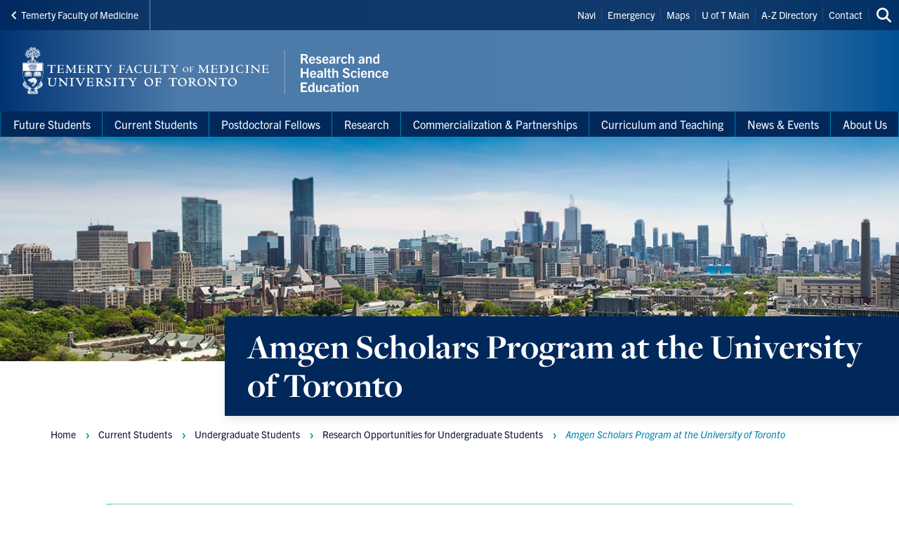

--- FILE ---
content_type: text/html; charset=UTF-8
request_url: https://rhse.temertymedicine.utoronto.ca/amgen-scholars-program-university-toronto
body_size: 19076
content:
<!DOCTYPE html>

<html lang="en" dir="ltr" prefix="content: http://purl.org/rss/1.0/modules/content/  dc: http://purl.org/dc/terms/  foaf: http://xmlns.com/foaf/0.1/  og: http://ogp.me/ns#  rdfs: http://www.w3.org/2000/01/rdf-schema#  schema: http://schema.org/  sioc: http://rdfs.org/sioc/ns#  sioct: http://rdfs.org/sioc/types#  skos: http://www.w3.org/2004/02/skos/core#  xsd: http://www.w3.org/2001/XMLSchema# " >
  <head>
    <meta charset="utf-8" />
<link rel="canonical" href="https://rhse.temertymedicine.utoronto.ca/amgen-scholars-program-university-toronto" />
<meta property="og:type" content="article" />
<meta property="og:url" content="https://rhse.temertymedicine.utoronto.ca/amgen-scholars-program-university-toronto" />
<meta property="og:title" content="Amgen Scholars Program at the University of Toronto" />
<meta name="twitter:card" content="summary_large_image" />
<meta name="twitter:title" content="Amgen Scholars Program at the University of Toronto" />
<meta name="twitter:site" content="@UofTGLSE" />
<meta name="Generator" content="Drupal 10 (https://www.drupal.org)" />
<meta name="MobileOptimized" content="width" />
<meta name="HandheldFriendly" content="true" />
<meta name="viewport" content="width=device-width, initial-scale=1.0" />
<link rel="icon" href="/themes/webpac/favicon.ico" type="image/vnd.microsoft.icon" />
<script src="/sites/default/files/google_tag/w2_glse_g4/google_tag.script.js?t9lg2n" defer></script>

    <title>Amgen Scholars Program at the University of Toronto | Research and Health Science Education</title>
    <link rel="stylesheet" media="all" href="/sites/default/files/css/css_bXtacaIoTrrVEM_Se8qSdIcFh1oLdPzLSNVcIlb77w4.css?delta=0&amp;language=en&amp;theme=webpac&amp;include=eJxFi0EKAyEMAD8k5klLjNnV1sRgImV_39JDexmGgSGkxufY3oB-moV1J3py7THXEd3shi8fnmh7TDmwSlcQ7BqsqMSHzujEnuSzIUyWwjWfcwlG8EqGC6-F1hzq2oYj_0vearuM7o1r8tuDBQo6pxcXQ4JrzILjDfeGQ6I" />
<link rel="stylesheet" media="all" href="/sites/default/files/css/css_4IHp_pj0-PUOg9NUBDdgkRD74qWPQNUyYY24Qm4THWU.css?delta=1&amp;language=en&amp;theme=webpac&amp;include=eJxFi0EKAyEMAD8k5klLjNnV1sRgImV_39JDexmGgSGkxufY3oB-moV1J3py7THXEd3shi8fnmh7TDmwSlcQ7BqsqMSHzujEnuSzIUyWwjWfcwlG8EqGC6-F1hzq2oYj_0vearuM7o1r8tuDBQo6pxcXQ4JrzILjDfeGQ6I" />

    <script src="/libraries/fontawesome/js/fontawesome.min.js?v=6.4.0" defer></script>
<script src="/libraries/fontawesome/js/brands.min.js?v=6.4.0" defer></script>
<script src="/libraries/fontawesome/js/solid.min.js?v=6.4.0" defer></script>

  </head>
    <body id="page" class="l-page">
    <a href="#main-content" class="u-visually--hidden focusable">Skip to main content</a>

    <noscript><iframe src="https://www.googletagmanager.com/ns.html?id=GTM-NB67HKR" height="0" width="0" style="display:none;visibility:hidden"></iframe></noscript>
      <div class="dialog-off-canvas-main-canvas" data-off-canvas-main-canvas>
    


  


  <header class="l-page__header">
    <div class="o-header">
  <div class="o-header__top">
    <div class="o-header__top-contain">

              <a class="o-header__parent-site-link " href="https://temertymedicine.utoronto.ca">
          <svg class="o-header__parent-site-link__svg" xmlns="http://www.w3.org/2000/svg" width="8" height="12" viewBox="0 0 8 12">
            <polygon points="7.2 1.426 2.89 5.801 7.2 10.241 5.871 11.667 .2 5.801 5.871 0"/>
          </svg>
          Temerty Faculty of Medicine
        </a>
      
      <div class="o-header__shortcuts">
        <nav role="navigation" aria-labelledby="block-header-shortcuts-menu" id="block-header-shortcuts">
          
      <h2 class="visually-hidden" id="block-header-shortcuts-menu">Header Shortcuts</h2>
  
        

              <ul class="m-menu-header-shortcuts">
              
      <li class="m-menu-header-shortcuts__item">
        <a href="https://prod.virtualagent.utoronto.ca/" class="m-menu-header-shortcuts__link">Navi</a>
              </li>
          
      <li class="m-menu-header-shortcuts__item">
        <a href="http://www.utoronto.ca/contacts.htm" class="m-menu-header-shortcuts__link">Emergency</a>
              </li>
          
      <li class="m-menu-header-shortcuts__item">
        <a href="http://www.utoronto.ca/campuses/maps.htm" class="m-menu-header-shortcuts__link">Maps</a>
              </li>
          
      <li class="m-menu-header-shortcuts__item">
        <a href="http://www.utoronto.ca/" class="m-menu-header-shortcuts__link">U of T Main</a>
              </li>
          
      <li class="m-menu-header-shortcuts__item">
        <a href="http://www.utoronto.ca/a-z.htm" class="m-menu-header-shortcuts__link">A-Z Directory</a>
              </li>
          
      <li class="m-menu-header-shortcuts__item">
        <a href="http://www.utoronto.ca/contacts.htm" class="m-menu-header-shortcuts__link">Contact</a>
              </li>
        </ul>
  
  </nav>

      </div>

      <div class="o-header__search">
        

<a
        href="/search"
  
  
  

      class="a-btn-icon--sml "

  
    >

  
        
            
      
      <div class="a-btn-icon__icon">
        
    <div class="a-icon--inline">

    
    
  <i class="fas fa-search" data-fa-transform="" data-fa-mask="" ></i>
          <span class="u-visually--hidden">Search this site</span>
      </div>
      </div>

          
       

</a>
      </div>

    </div>
  </div>

  <div class="o-header__bottom">

                    
    <style>
      .o-header__logo {
        width: var(--logo-width);
        height: var(--logo-height);
      }
    </style>

    
    <div class="o-header__logo"
      style="--logo-width: 545px; --logo-height: auto;">
      <div class="o-header__logo-wrapper"> 
        

           


  

  <a class="m-logo--image" href="/" >

              <img class="m-logo--image__img" src="/sites/default/files/assets/logo/RHSE-3-line-reverse-sidetrim.svg" alt="Research and Health Science Education Home"
        
                >
      
    
  </a>

      </div>
    </div>

    <div class="o-header__mobile-btn">
      

<a
        href="#menu-mobile"
  
      id="toggle-icon"
  
  

      class="0--icon-sml "

  
    >

  
        
                    
    <div class="a-icon--sml">

    
    
  <i class="fas fa-bars" data-fa-transform="" data-fa-mask="" ></i>
          <span class="u-visually--hidden">Menu</span>
      </div>

          
       

</a>
    </div>

    
  </div>

  <div class="o-header__menu-main-wrapper">
    <div class="o-header__menu-main">
      <nav role="navigation" aria-labelledby="menu-main-menu" id="menu-main" data-menu-main="" class="m-menu-main">
          
      <h2 class="visually-hidden" id="menu-main-menu">Main Menu</h2>
  
        




<nav class="m-menu-main"  aria-labelledby="main-nav" data-menu-main>
  <h2 class="u-visually--hidden" id="main-nav">Main navigation</h2>

      
              <ul class="m-menu-main__list--level-1" data-dropdown-menu role="menu">
      
                      
        <li class="m-menu-main__item--level-1"  role="menuitem">
                                  
                                      
            <a href="/future-students" class="m-menu-main__link--level-1" data-toggle="panel-id-4e93a6cc-bc03-4bd7-8638-cce8f7e9395b" target="_self" data-drupal-link-system-path="node/1593">Future Students</a>
          
                      <div class="m-menu-main__panel" id="panel-id-4e93a6cc-bc03-4bd7-8638-cce8f7e9395b" data-dropdown data-close-on-click="true" data-hover="true" data-hover-pane="true">
                  
        
              <div class="m-menu-main__cols--3">
                                                
          <div class="m-menu-main__col--">
            <ul class="m-menu-main__list--level-2" data-main-menu-component="second-level-list">
                                        <li class="m-menu-main__item--level-2">
                                  <a href="/undergraduate-education-0" class="m-menu-main__link--level-2" data-drupal-link-system-path="node/2704">Undergraduate Education</a>
                
                                      
        
        
              <ul class="m-menu-main__list--level-3" data-main-menu-component="third-level-list">
                      

        <li class="m-menu-main__item--level-3">
                      <a href="/explore-our-undergraduate-programs" class="m-menu-main__link--level-3" target="_self" data-drupal-link-system-path="node/2085">Explore our Undergraduate Programs</a>
                  </li>
                      

        <li class="m-menu-main__item--level-3">
                      <a href="/undergraduate-student-financial-support" class="m-menu-main__link--level-3" target="_self" data-drupal-link-system-path="node/2136">Undergraduate Student Financial Support</a>
                  </li>
            </ul>
    
  
                              </li>
                        </ul>
          </div>
                                        
          <div class="m-menu-main__col--">
            <ul class="m-menu-main__list--level-2" data-main-menu-component="second-level-list">
                                        <li class="m-menu-main__item--level-2">
                                  <a href="/graduate-education" title="Graduate Education" class="m-menu-main__link--level-2" data-drupal-link-system-path="node/2059">Graduate Education</a>
                
                                      
        
        
              <ul class="m-menu-main__list--level-3" data-main-menu-component="third-level-list">
                      

        <li class="m-menu-main__item--level-3">
                      <a href="/why-choose-u-t-graduate-studies" class="m-menu-main__link--level-3" target="_self" data-drupal-link-system-path="node/2170">Why Choose U of T for Graduate Studies?</a>
                  </li>
                      

        <li class="m-menu-main__item--level-3">
                      <a href="/explore-our-graduate-programs" title="Explore our Graduate Programs" class="m-menu-main__link--level-3" target="_self" data-drupal-link-system-path="node/2060">Explore our Graduate Programs</a>
                  </li>
                      

        <li class="m-menu-main__item--level-3">
                      <a href="/graduate-student-financial-support" class="m-menu-main__link--level-3" target="_self" data-drupal-link-system-path="node/1206">Graduate Student Financial Support</a>
                  </li>
                      

        <li class="m-menu-main__item--level-3">
                      <a href="/collaborative-specialization" class="m-menu-main__link--level-3" target="_self" data-drupal-link-system-path="node/788">Collaborative Specialization</a>
                  </li>
                      

        <li class="m-menu-main__item--level-3">
                      <a href="https://md.utoronto.ca/mdphd-program" class="m-menu-main__link--level-3" target="_blank">MD/PhD Program</a>
                  </li>
            </ul>
    
  
                              </li>
                        </ul>
          </div>
              </div>
    
        
  
            </div>
                  </li>
                      
        <li class="m-menu-main__item--level-1 is-active"  aria-current="page" role="menuitem">
                                  
                                      
            <a href="/current-students-1" class="m-menu-main__link--level-1" data-toggle="panel-id-5220c7de-c516-4515-9d82-4b55fc710dac" target="_self" data-drupal-link-system-path="node/2176">Current Students</a>
          
                      <div class="m-menu-main__panel" id="panel-id-5220c7de-c516-4515-9d82-4b55fc710dac" data-dropdown data-close-on-click="true" data-hover="true" data-hover-pane="true">
                  
        
              <div class="m-menu-main__cols--3">
                                                
          <div class="m-menu-main__col--">
            <ul class="m-menu-main__list--level-2" data-main-menu-component="second-level-list">
                                        <li class="m-menu-main__item--level-2">
                                  <a href="/undergraduate-students" class="m-menu-main__link--level-2" data-drupal-link-system-path="node/2063">Undergraduate Students</a>
                
                                      
        
        
              <ul class="m-menu-main__list--level-3" data-main-menu-component="third-level-list">
                      

        <li class="m-menu-main__item--level-3">
                      <a href="/financial-support-undergraduate-students" class="m-menu-main__link--level-3" target="_self" data-drupal-link-system-path="node/2137">Financial Support for Undergraduate Students</a>
                  </li>
                      

        <li class="m-menu-main__item--level-3">
                      <a href="/research-and-health-science-education-undergraduate-student-leadership-awards-0" class="m-menu-main__link--level-3" target="_self" data-drupal-link-system-path="node/804">RHSE Student Leadership Awards</a>
                  </li>
                      

        <li class="m-menu-main__item--level-3 is-active">
                      <a href="/research-opportunities-undergraduate-students" class="m-menu-main__link--level-3" target="_self" data-drupal-link-system-path="node/2138">Research Opportunities for Undergraduate Students</a>
                  </li>
                      

        <li class="m-menu-main__item--level-3">
                      <a href="/undergraduate-student-forms" class="m-menu-main__link--level-3" target="_self" data-drupal-link-system-path="node/2021">Undergraduate Student Forms</a>
                  </li>
            </ul>
    
  
                              </li>
                        </ul>
          </div>
                                        
          <div class="m-menu-main__col--">
            <ul class="m-menu-main__list--level-2" data-main-menu-component="second-level-list">
                                        <li class="m-menu-main__item--level-2">
                                  <a href="/graduate-students" class="m-menu-main__link--level-2" data-drupal-link-system-path="node/2069">Graduate Students</a>
                
                                      
        
        
              <ul class="m-menu-main__list--level-3" data-main-menu-component="third-level-list">
                      

        <li class="m-menu-main__item--level-3">
                      <a href="/financial-support-graduate-students" class="m-menu-main__link--level-3" target="_self" data-drupal-link-system-path="node/812">Financial Support for Graduate Students</a>
                  </li>
                      

        <li class="m-menu-main__item--level-3">
                      <a href="/graduate-education-management-system-gems" class="m-menu-main__link--level-3" target="_self" data-drupal-link-system-path="node/1355">Graduate Education Management System</a>
                  </li>
                      

        <li class="m-menu-main__item--level-3">
                      <a href="/graduate-research-integrity-workshop" class="m-menu-main__link--level-3" target="_self" data-drupal-link-system-path="node/1597">Graduate Research Integrity Workshop</a>
                  </li>
                      

        <li class="m-menu-main__item--level-3">
                      <a href="/graduate-supervisory-experience-survey" class="m-menu-main__link--level-3" target="_self" data-drupal-link-system-path="node/1307">Graduate Supervisory Experience Survey</a>
                  </li>
                      

        <li class="m-menu-main__item--level-3">
                      <a href="/graduate-representation-committee" class="m-menu-main__link--level-3" target="_self" data-drupal-link-system-path="node/2099">Graduate Representation Committee</a>
                  </li>
                      

        <li class="m-menu-main__item--level-3">
                      <a href="/graduate-student-associations" class="m-menu-main__link--level-3" target="_self" data-drupal-link-system-path="node/806">Graduate Student Associations</a>
                  </li>
            </ul>
    
  
                              </li>
                        </ul>
          </div>
                                        
          <div class="m-menu-main__col--">
            <ul class="m-menu-main__list--level-2" data-main-menu-component="second-level-list">
                                        <li class="m-menu-main__item--level-2">
                                  <a href="/resources-and-supports-students" class="m-menu-main__link--level-2" data-drupal-link-system-path="node/2070">Resources and Supports for Students</a>
                
                                      
        
        
              <ul class="m-menu-main__list--level-3" data-main-menu-component="third-level-list">
                      

        <li class="m-menu-main__item--level-3">
                      <a href="https://studentlife.utoronto.ca/department/health-wellness/" class="m-menu-main__link--level-3" target="_blank">Health and Wellness</a>
                  </li>
                      

        <li class="m-menu-main__item--level-3">
                      <a href="/site-counselling" class="m-menu-main__link--level-3" target="_self" data-drupal-link-system-path="node/1547">On-Site Counselling</a>
                  </li>
                      

        <li class="m-menu-main__item--level-3">
                      <a href="/student-life" class="m-menu-main__link--level-3" target="_self" data-drupal-link-system-path="node/2088">Student Life</a>
                  </li>
                      

        <li class="m-menu-main__item--level-3">
                      <a href="/academic-resources-and-supports" class="m-menu-main__link--level-3" target="_self" data-drupal-link-system-path="node/2086">Academic Resources and Supports</a>
                  </li>
                      

        <li class="m-menu-main__item--level-3">
                      <a href="/careers-and-professional-development" class="m-menu-main__link--level-3" target="_self" data-drupal-link-system-path="node/2087">Careers and Professional Development</a>
                  </li>
                      

        <li class="m-menu-main__item--level-3">
                      <a href="/code-conduct-behaviour" class="m-menu-main__link--level-3" target="_self" data-drupal-link-system-path="node/2089">Code of Conduct &amp; Behaviour</a>
                  </li>
            </ul>
    
  
                              </li>
                        </ul>
          </div>
              </div>
    
        
  
            </div>
                  </li>
                      
        <li class="m-menu-main__item--level-1"  role="menuitem">
                                  
                                      
            <a href="/postdoctoral-fellows" class="m-menu-main__link--level-1" data-toggle="panel-id-80213570-e999-441d-92c6-9c07daf320ec" target="_self" data-drupal-link-system-path="node/2174">Postdoctoral Fellows</a>
          
                      <div class="m-menu-main__panel" id="panel-id-80213570-e999-441d-92c6-9c07daf320ec" data-dropdown data-close-on-click="true" data-hover="true" data-hover-pane="true">
                  
        
              <div class="m-menu-main__cols--3">
                                                
          <div class="m-menu-main__col--">
            <ul class="m-menu-main__list--level-2" data-main-menu-component="second-level-list">
                                        <li class="m-menu-main__item--level-2">
                                  <a href="/postdoctoral-teaching-mentorship-program" class="m-menu-main__link--level-2" data-drupal-link-system-path="node/2430">PDF Teaching Mentorship Program</a>
                
                              </li>
                                        <li class="m-menu-main__item--level-2">
                                  <a href="/postdoctoral-research-opportunities" class="m-menu-main__link--level-2" data-drupal-link-system-path="node/2632">Postdoctoral Research Opportunities</a>
                
                              </li>
                                        <li class="m-menu-main__item--level-2">
                                  <a href="/postdoc-pulse" class="m-menu-main__link--level-2" data-drupal-link-system-path="node/2334">The Postdoc Pulse</a>
                
                              </li>
                        </ul>
          </div>
                                        
          <div class="m-menu-main__col--">
            <ul class="m-menu-main__list--level-2" data-main-menu-component="second-level-list">
                                        <li class="m-menu-main__item--level-2">
                                  <a href="/postdoctoral-fellowship-programs-awards-and-funds" class="m-menu-main__link--level-2" data-drupal-link-system-path="node/2082">Postdoctoral Fellowship Programs, Awards and Funds</a>
                
                                      
        
        
              <ul class="m-menu-main__list--level-3" data-main-menu-component="third-level-list">
                      

        <li class="m-menu-main__item--level-3">
                      <a href="/canada-impact-research-training-postdoctoral-award" class="m-menu-main__link--level-3" target="_self" data-drupal-link-system-path="node/2993">Canada Impact+ Research Training Postdoctoral Award</a>
                  </li>
                      

        <li class="m-menu-main__item--level-3">
                      <a href="/provosts-postdoctoral-fellowship-program" class="m-menu-main__link--level-3" target="_self" data-drupal-link-system-path="node/2994">Provost&#039;s Postdoctoral Fellowship</a>
                  </li>
                      

        <li class="m-menu-main__item--level-3">
                      <a href="/research-excellence-postdoctoral-fellows-program" class="m-menu-main__link--level-3" target="_self" data-drupal-link-system-path="node/2851">Research Excellence Postdoctoral Fellows Program</a>
                  </li>
                      

        <li class="m-menu-main__item--level-3">
                      <a href="/temerty-postdoctoral-pathway-fellowship" class="m-menu-main__link--level-3" target="_self" data-drupal-link-system-path="node/2737">Temerty Postdoctoral Pathway Fellowship</a>
                  </li>
            </ul>
    
  
                              </li>
                        </ul>
          </div>
                                        
          <div class="m-menu-main__col--">
            <ul class="m-menu-main__list--level-2" data-main-menu-component="second-level-list">
                                        <li class="m-menu-main__item--level-2">
                                  <a href="/postdoctoral-extension-form" class="m-menu-main__link--level-2" data-drupal-link-system-path="node/2083">Postdoctoral Extension Form</a>
                
                              </li>
                                        <li class="m-menu-main__item--level-2">
                                  <a href="/resources-and-links-postdoctoral-fellows" class="m-menu-main__link--level-2" data-drupal-link-system-path="node/2084">Resources and Links</a>
                
                              </li>
                        </ul>
          </div>
              </div>
    
        
  
            </div>
                  </li>
                      
        <li class="m-menu-main__item--level-1"  role="menuitem">
                                  
                                      
            <a href="/research" class="m-menu-main__link--level-1" data-toggle="panel-id-de07e349-e862-45c3-9c89-09bda3973bea" target="_self" data-drupal-link-system-path="node/2093">Research</a>
          
                      <div class="m-menu-main__panel" id="panel-id-de07e349-e862-45c3-9c89-09bda3973bea" data-dropdown data-close-on-click="true" data-hover="true" data-hover-pane="true">
                  
        
              <div class="m-menu-main__cols--3">
                                                
          <div class="m-menu-main__col--">
            <ul class="m-menu-main__list--level-2" data-main-menu-component="second-level-list">
                                        <li class="m-menu-main__item--level-2">
                                  <a href="/research-security-essential-resources" class="m-menu-main__link--level-2" data-drupal-link-system-path="node/2543">Research Security: Essential Resources</a>
                
                              </li>
                                        <li class="m-menu-main__item--level-2">
                                  <a href="/research-fundamentals" class="m-menu-main__link--level-2" data-drupal-link-system-path="node/2094">Research FUNDamentals</a>
                
                              </li>
                                        <li class="m-menu-main__item--level-2">
                                  <a href="/grants-research-funding-supports" class="m-menu-main__link--level-2" data-drupal-link-system-path="node/2186">Grants &amp; Research Funding Supports</a>
                
                                      
        
        
              <ul class="m-menu-main__list--level-3" data-main-menu-component="third-level-list">
                      

        <li class="m-menu-main__item--level-3">
                      <a href="/grant-development-supports" class="m-menu-main__link--level-3" target="_self" data-drupal-link-system-path="node/2144">Grant Development Supports</a>
                  </li>
                      

        <li class="m-menu-main__item--level-3">
                      <a href="/peer-review-panels-and-college-internal-scientific-reviewers" class="m-menu-main__link--level-3" target="_self" data-drupal-link-system-path="node/2146">Peer Review Panels and College of Internal Scientific Reviewers</a>
                  </li>
                      

        <li class="m-menu-main__item--level-3">
                      <a href="/funding-opportunities" class="m-menu-main__link--level-3" target="_self" data-drupal-link-system-path="node/2198">Funding Opportunities</a>
                  </li>
                      

        <li class="m-menu-main__item--level-3">
                      <a href="/internal-deadlines-updates" class="m-menu-main__link--level-3" target="_self" data-drupal-link-system-path="node/2302">Internal Updates &amp; Deadlines</a>
                  </li>
            </ul>
    
  
                              </li>
                        </ul>
          </div>
                                        
          <div class="m-menu-main__col--">
            <ul class="m-menu-main__list--level-2" data-main-menu-component="second-level-list">
                                        <li class="m-menu-main__item--level-2">
                                  <a href="/awards-honours" class="m-menu-main__link--level-2" data-drupal-link-system-path="node/2301">Awards &amp; Honours</a>
                
                                      
        
        
              <ul class="m-menu-main__list--level-3" data-main-menu-component="third-level-list">
                      

        <li class="m-menu-main__item--level-3">
                      <a href="/temerty-faculty-medicine-awards-dossier" class="m-menu-main__link--level-3" target="_self" data-drupal-link-system-path="node/2143">Temerty Faculty of Medicine Awards Dossier</a>
                  </li>
                      

        <li class="m-menu-main__item--level-3">
                      <a href="/internal-award-opportunities" class="m-menu-main__link--level-3" target="_self" data-drupal-link-system-path="node/2300">Internal Award Opportunities</a>
                  </li>
                      

        <li class="m-menu-main__item--level-3">
                      <a href="/external-awards-and-honours-deadlines" class="m-menu-main__link--level-3" target="_self" data-drupal-link-system-path="node/2133">External Awards and Honours Deadlines</a>
                  </li>
            </ul>
    
  
                              </li>
                                        <li class="m-menu-main__item--level-2">
                                  <a href="/guide-new-researchers" class="m-menu-main__link--level-2" data-drupal-link-system-path="node/2191">Guide for New Researchers</a>
                
                              </li>
                        </ul>
          </div>
                                        
          <div class="m-menu-main__col--">
            <ul class="m-menu-main__list--level-2" data-main-menu-component="second-level-list">
                                        <li class="m-menu-main__item--level-2">
                                  <a href="/core-facilities-and-services" class="m-menu-main__link--level-2" data-drupal-link-system-path="node/2195">Core Facilities and Services</a>
                
                                      
        
        
              <ul class="m-menu-main__list--level-3" data-main-menu-component="third-level-list">
                      

        <li class="m-menu-main__item--level-3">
                      <a href="/central-sterilization-services-css" class="m-menu-main__link--level-3" target="_self" data-drupal-link-system-path="node/2109">Central Sterilization Services</a>
                  </li>
                      

        <li class="m-menu-main__item--level-3">
                      <a href="/microscopy-imaging-laboratory" class="m-menu-main__link--level-3" target="_self" data-drupal-link-system-path="node/2199">Microscopy Imaging Lab</a>
                  </li>
                      

        <li class="m-menu-main__item--level-3">
                      <a href="/toronto-high-containment-facility" class="m-menu-main__link--level-3" target="_self" data-drupal-link-system-path="node/2194">Toronto High Containment Facility &amp; Biobank</a>
                  </li>
            </ul>
    
  
                              </li>
                                        <li class="m-menu-main__item--level-2">
                                  <a href="/research-policies-ethics-and-supports" class="m-menu-main__link--level-2" data-drupal-link-system-path="node/2090">Research Policies, Ethics &amp; Supports</a>
                
                                      
        
        
              <ul class="m-menu-main__list--level-3" data-main-menu-component="third-level-list">
                      

        <li class="m-menu-main__item--level-3">
                      <a href="/integrity-report" class="m-menu-main__link--level-3" target="_self" data-drupal-link-system-path="node/2147">Integrity Report</a>
                  </li>
            </ul>
    
  
                              </li>
                                        <li class="m-menu-main__item--level-2">
                                  <a href="https://alerts.research.utoronto.ca/index.php/content/about_alerts" class="m-menu-main__link--level-2">Research Alerts</a>
                
                              </li>
                        </ul>
          </div>
              </div>
    
        
  
            </div>
                  </li>
                      
        <li class="m-menu-main__item--level-1"  role="menuitem">
                                  
                                      
            <a href="/commercialization-partnerships" class="m-menu-main__link--level-1" data-toggle="panel-id-f4f5feff-b5f6-41c7-9733-b9c3181978e9" target="_self" data-drupal-link-system-path="node/2153">Commercialization &amp; Partnerships</a>
          
                      <div class="m-menu-main__panel" id="panel-id-f4f5feff-b5f6-41c7-9733-b9c3181978e9" data-dropdown data-close-on-click="true" data-hover="true" data-hover-pane="true">
                  
        
              <div class="m-menu-main__cols--3">
                                                
          <div class="m-menu-main__col--">
            <ul class="m-menu-main__list--level-2" data-main-menu-component="second-level-list">
                                        <li class="m-menu-main__item--level-2">
                                  <a href="/entrepreneurship-commercialization" class="m-menu-main__link--level-2" data-drupal-link-system-path="node/2158">Entrepreneurship &amp; Commercialization</a>
                
                                      
        
        
              <ul class="m-menu-main__list--level-3" data-main-menu-component="third-level-list">
                      

        <li class="m-menu-main__item--level-3">
                      <a href="/ECHO" class="m-menu-main__link--level-3" target="_self" data-drupal-link-system-path="node/2718">Entrepreneurship for Commercialization of Health Opportunities (ECHO)</a>
                  </li>
                      

        <li class="m-menu-main__item--level-3">
                      <a href="/eir" class="m-menu-main__link--level-3" target="_self" data-drupal-link-system-path="node/2161">Entrepreneur-in-Residence (EiR) Program</a>
                  </li>
            </ul>
    
  
                              </li>
                        </ul>
          </div>
                                        
          <div class="m-menu-main__col--">
            <ul class="m-menu-main__list--level-2" data-main-menu-component="second-level-list">
                                        <li class="m-menu-main__item--level-2">
                                  <a href="/partnerships" class="m-menu-main__link--level-2" data-drupal-link-system-path="node/2149">Partnerships</a>
                
                                      
        
        
              <ul class="m-menu-main__list--level-3" data-main-menu-component="third-level-list">
                      

        <li class="m-menu-main__item--level-3">
                      <a href="/external-organizations" class="m-menu-main__link--level-3" target="_self" data-drupal-link-system-path="node/2154">For External Organizations</a>
                  </li>
                      

        <li class="m-menu-main__item--level-3">
                      <a href="/internal-faculty-clinicians" class="m-menu-main__link--level-3" target="_self" data-drupal-link-system-path="node/2155">For Internal Faculty &amp; Clinicians</a>
                  </li>
                      

        <li class="m-menu-main__item--level-3">
                      <a href="/collaboration-cafe" class="m-menu-main__link--level-3" target="_self" data-drupal-link-system-path="node/2156">Collaboration Café</a>
                  </li>
            </ul>
    
  
                              </li>
                        </ul>
          </div>
                                        
          <div class="m-menu-main__col--">
            <ul class="m-menu-main__list--level-2" data-main-menu-component="second-level-list">
                                        <li class="m-menu-main__item--level-2">
                                  <a href="/supports-and-resources" class="m-menu-main__link--level-2" data-drupal-link-system-path="node/2160">Supports and Resources</a>
                
                              </li>
                        </ul>
          </div>
              </div>
    
        
  
            </div>
                  </li>
                      
        <li class="m-menu-main__item--level-1"  role="menuitem">
                                  
                                      
            <a href="/curriculum-and-teaching" class="m-menu-main__link--level-1" data-toggle="panel-id-92401561-4bb7-432a-88ee-5dbb5b588cee" target="_self" data-drupal-link-system-path="node/2122">Curriculum and Teaching</a>
          
                      <div class="m-menu-main__panel" id="panel-id-92401561-4bb7-432a-88ee-5dbb5b588cee" data-dropdown data-close-on-click="true" data-hover="true" data-hover-pane="true">
                  
        
              <div class="m-menu-main__cols--3">
                                                
          <div class="m-menu-main__col--">
            <ul class="m-menu-main__list--level-2" data-main-menu-component="second-level-list">
                                        <li class="m-menu-main__item--level-2">
                                  <a href="/curriculum-changes-and-governance-0" class="m-menu-main__link--level-2" data-drupal-link-system-path="node/2179">Curriculum Changes and Governance</a>
                
                                      
        
        
              <ul class="m-menu-main__list--level-3" data-main-menu-component="third-level-list">
                      

        <li class="m-menu-main__item--level-3">
                      <a href="/important-meetings-dates-and-times" class="m-menu-main__link--level-3" target="_self" data-drupal-link-system-path="node/1015">Important Meeting Dates and Times</a>
                  </li>
                      

        <li class="m-menu-main__item--level-3">
                      <a href="/minor-modifications" class="m-menu-main__link--level-3" target="_self" data-drupal-link-system-path="node/999">Minor Modifications</a>
                  </li>
                      

        <li class="m-menu-main__item--level-3">
                      <a href="/major-modifications" class="m-menu-main__link--level-3" target="_self" data-drupal-link-system-path="node/1000">Major Modifications</a>
                  </li>
                      

        <li class="m-menu-main__item--level-3">
                      <a href="/new-programs-program-closures" class="m-menu-main__link--level-3" target="_self" data-drupal-link-system-path="node/1001">New Programs &amp; Program Closures</a>
                  </li>
                      

        <li class="m-menu-main__item--level-3">
                      <a href="/related-policies-and-resources" class="m-menu-main__link--level-3" target="_self" data-drupal-link-system-path="node/1010">Related Policies and Resources</a>
                  </li>
                      

        <li class="m-menu-main__item--level-3">
                      <a href="/frequently-asked-questions-faq" class="m-menu-main__link--level-3" target="_self" data-drupal-link-system-path="node/1003">Frequently Asked Questions</a>
                  </li>
                      

        <li class="m-menu-main__item--level-3">
                      <a href="/glossary" class="m-menu-main__link--level-3" target="_self" data-drupal-link-system-path="node/1004">Glossary</a>
                  </li>
            </ul>
    
  
                              </li>
                        </ul>
          </div>
                                        
          <div class="m-menu-main__col--">
            <ul class="m-menu-main__list--level-2" data-main-menu-component="second-level-list">
                                        <li class="m-menu-main__item--level-2">
                                  <a href="/teaching-resources" class="m-menu-main__link--level-2" data-drupal-link-system-path="node/2285">Teaching Resources</a>
                
                              </li>
                                        <li class="m-menu-main__item--level-2">
                                  <a href="/graduate-supervision-awards" class="m-menu-main__link--level-2" data-drupal-link-system-path="node/2537">Graduate Supervision Awards</a>
                
                              </li>
                                        <li class="m-menu-main__item--level-2">
                                  <a href="/graduate-faculty-teaching-awards" class="m-menu-main__link--level-2" data-drupal-link-system-path="node/807">Graduate Faculty Teaching Awards</a>
                
                              </li>
                                        <li class="m-menu-main__item--level-2">
                                  <a href="/undergraduate-faculty-teaching-awards" class="m-menu-main__link--level-2" data-drupal-link-system-path="node/813">Undergraduate Faculty Teaching Awards</a>
                
                              </li>
                        </ul>
          </div>
              </div>
    
        
  
            </div>
                  </li>
                      
        <li class="m-menu-main__item--level-1"  role="menuitem">
                                  
                                      
            <a href="/news-events" title="News &amp; Events" class="m-menu-main__link--level-1" data-toggle="panel-id-bddb1ea3-f539-494a-8101-0ddb0c56b0e7" target="_self" data-drupal-link-system-path="node/2055">News &amp; Events</a>
          
                      <div class="m-menu-main__panel" id="panel-id-bddb1ea3-f539-494a-8101-0ddb0c56b0e7" data-dropdown data-close-on-click="true" data-hover="true" data-hover-pane="true">
                  
        
              <div class="m-menu-main__cols--3">
                                                
          <div class="m-menu-main__col--">
            <ul class="m-menu-main__list--level-2" data-main-menu-component="second-level-list">
                                        <li class="m-menu-main__item--level-2">
                                  <a href="/news-0" class="m-menu-main__link--level-2" data-drupal-link-system-path="node/2172">News</a>
                
                              </li>
                        </ul>
          </div>
                                        
          <div class="m-menu-main__col--">
            <ul class="m-menu-main__list--level-2" data-main-menu-component="second-level-list">
                                        <li class="m-menu-main__item--level-2">
                                  <a href="/hearts-calendar" class="m-menu-main__link--level-2" data-drupal-link-system-path="node/2468">HEARTS Calendar</a>
                
                                      
        
        
              <ul class="m-menu-main__list--level-3" data-main-menu-component="third-level-list">
                      

        <li class="m-menu-main__item--level-3">
                      <a href="/hearts-point-person-contact-list" class="m-menu-main__link--level-3" target="_self" data-drupal-link-system-path="node/2505">HEARTS Point Person Contacts</a>
                  </li>
            </ul>
    
  
                              </li>
                        </ul>
          </div>
                                        
          <div class="m-menu-main__col--">
            <ul class="m-menu-main__list--level-2" data-main-menu-component="second-level-list">
                                        <li class="m-menu-main__item--level-2">
                                  <a href="/deadlines" class="m-menu-main__link--level-2" data-drupal-link-system-path="node/2173">Deadlines</a>
                
                              </li>
                        </ul>
          </div>
              </div>
    
        
  
            </div>
                  </li>
                      
        <li class="m-menu-main__item--level-1"  role="menuitem">
                                  
                                      
            <a href="/about-us" class="m-menu-main__link--level-1" data-toggle="panel-id-e7d23e5a-a595-4d90-a4fa-b3a84adc2b79" target="_self" data-drupal-link-system-path="node/2175">About Us</a>
          
                      <div class="m-menu-main__panel" id="panel-id-e7d23e5a-a595-4d90-a4fa-b3a84adc2b79" data-dropdown data-close-on-click="true" data-hover="true" data-hover-pane="true">
                  
        
              <div class="m-menu-main__cols--3">
                                                
          <div class="m-menu-main__col--">
            <ul class="m-menu-main__list--level-2" data-main-menu-component="second-level-list">
                                        <li class="m-menu-main__item--level-2">
                                  <a href="/message-vice-dean" class="m-menu-main__link--level-2" data-drupal-link-system-path="node/878">Message from the Vice Dean</a>
                
                              </li>
                                        <li class="m-menu-main__item--level-2">
                                  <a href="/who-we-are" class="m-menu-main__link--level-2" data-drupal-link-system-path="node/782">Who We Are</a>
                
                              </li>
                                        <li class="m-menu-main__item--level-2">
                                  <a href="https://temertymedicine.utoronto.ca/departments-institutes-centres-and-other-units" class="m-menu-main__link--level-2">Departments, Institutes, Centres and Other Units</a>
                
                              </li>
                                        <li class="m-menu-main__item--level-2">
                                  <a href="/about-tahsnr" class="m-menu-main__link--level-2" data-drupal-link-system-path="node/2177">About TAHSNr</a>
                
                              </li>
                        </ul>
          </div>
                                        
          <div class="m-menu-main__col--2-split is-split">
            <ul class="m-menu-main__list--level-2" data-main-menu-component="second-level-list">
                                        <li class="m-menu-main__item--level-2">
                                  <a href="/contact-us" class="m-menu-main__link--level-2" data-drupal-link-system-path="node/783">Contact Us</a>
                
                                      
        
        
              <ul class="m-menu-main__list--level-3" data-main-menu-component="third-level-list">
                      

        <li class="m-menu-main__item--level-3">
                      <a href="/contact-leadership" class="m-menu-main__link--level-3" target="_self" data-drupal-link-system-path="node/2108">Leadership</a>
                  </li>
                      

        <li class="m-menu-main__item--level-3">
                      <a href="/contact-education" class="m-menu-main__link--level-3" target="_self" data-drupal-link-system-path="node/2107">Education</a>
                  </li>
                      

        <li class="m-menu-main__item--level-3">
                      <a href="/contact-research" class="m-menu-main__link--level-3" target="_self" data-drupal-link-system-path="node/2103">Research</a>
                  </li>
                      

        <li class="m-menu-main__item--level-3">
                      <a href="/core-facilities-services" class="m-menu-main__link--level-3" target="_self" data-drupal-link-system-path="node/2111">Core Facilities and Services</a>
                  </li>
                      

        <li class="m-menu-main__item--level-3">
                      <a href="/contact-commercialization-partnerships" class="m-menu-main__link--level-3" target="_self" data-drupal-link-system-path="node/2112">Commercialization &amp; Partnerships</a>
                  </li>
                      

        <li class="m-menu-main__item--level-3">
                      <a href="/additional-core-services" class="m-menu-main__link--level-3" target="_self" data-drupal-link-system-path="node/2151">Additional Core Services</a>
                  </li>
                      

        <li class="m-menu-main__item--level-3">
                      <a href="/hospitals-and-research-institutes" class="m-menu-main__link--level-3" target="_self" data-drupal-link-system-path="node/2106">Hospitals and Research Institutes</a>
                  </li>
                      

        <li class="m-menu-main__item--level-3">
                      <a href="/emerging-pandemic-infections-consortium-epic" class="m-menu-main__link--level-3" target="_self" data-drupal-link-system-path="node/2115">Emerging &amp; Pandemic Infections Consortium (EPIC)</a>
                  </li>
                      

        <li class="m-menu-main__item--level-3">
                      <a href="/canadian-hub-health-intelligence-innovation-infectious-diseases-hi3" class="m-menu-main__link--level-3" target="_self" data-drupal-link-system-path="node/2114">Canadian Hub for Health Intelligence &amp; Innovation in Infectious Diseases (HI³)</a>
                  </li>
            </ul>
    
  
                              </li>
                        </ul>
          </div>
              </div>
    
        
  
            </div>
                  </li>
            </ul>
    
        
        
  

</nav>

  </nav>

    </div>
  </div>
</div>
  </header>

  <main class="l-page__main has-banner">
          


  






    
    <a class="l-main__a11y-jump" id="main-content" tabindex="-1"></a>
                

       
              


                            
                      
                              
  

    
            
<div class="paragraph--published">

<div class="m-banner__wrapper">

<div class="m-banner">
  <div class="m-banner__image-wrapper">
        <picture>
                  <source srcset="/sites/default/files/styles/banner_4_1_420/public/assets/layout_page/banner_img/Amgen_cityshot.webp?h=0880bc28&amp;itok=nlTYZ6Gc 420w, /sites/default/files/styles/banner_4_1_768/public/assets/layout_page/banner_img/Amgen_cityshot.webp?h=0880bc28&amp;itok=_skGlrqT 768w, /sites/default/files/styles/banner_4_1_1024/public/assets/layout_page/banner_img/Amgen_cityshot.webp?h=0880bc28&amp;itok=aDcqXrzQ 1024w, /sites/default/files/styles/banner_4_1_3200/public/assets/layout_page/banner_img/Amgen_cityshot.webp?h=0880bc28&amp;itok=pI-KM0dE 1437w" type="image/webp" sizes="(min-width:1600px) 1600px, 100vw" width="768" height="192"/>
              <source srcset="/sites/default/files/styles/banner_4_1_420/public/assets/layout_page/banner_img/Amgen_cityshot.jpg?h=0880bc28&amp;itok=nlTYZ6Gc 420w, /sites/default/files/styles/banner_4_1_768/public/assets/layout_page/banner_img/Amgen_cityshot.jpg?h=0880bc28&amp;itok=_skGlrqT 768w, /sites/default/files/styles/banner_4_1_1024/public/assets/layout_page/banner_img/Amgen_cityshot.jpg?h=0880bc28&amp;itok=aDcqXrzQ 1024w, /sites/default/files/styles/banner_4_1_3200/public/assets/layout_page/banner_img/Amgen_cityshot.jpg?h=0880bc28&amp;itok=pI-KM0dE 1437w" type="image/jpeg" sizes="(min-width:1600px) 1600px, 100vw" width="768" height="192"/>
                  <img width="1" height="1" srcset="/sites/default/files/styles/banner_4_1_420/public/assets/layout_page/banner_img/Amgen_cityshot.jpg?h=0880bc28&amp;itok=nlTYZ6Gc 420w, /sites/default/files/styles/banner_4_1_768/public/assets/layout_page/banner_img/Amgen_cityshot.jpg?h=0880bc28&amp;itok=_skGlrqT 768w, /sites/default/files/styles/banner_4_1_1024/public/assets/layout_page/banner_img/Amgen_cityshot.jpg?h=0880bc28&amp;itok=aDcqXrzQ 1024w, /sites/default/files/styles/banner_4_1_3200/public/assets/layout_page/banner_img/Amgen_cityshot.jpg?h=0880bc28&amp;itok=pI-KM0dE 1437w" sizes="(min-width:1600px) 1600px, 100vw" src="[data-uri]" alt="toronto landscape" loading="lazy" typeof="foaf:Image" />

  </picture>

  </div>

      <div class="m-banner__content-wrapper"> 
      <div class="m-banner__content-width-limiter">
      
                <div class="m-banner__title-wrapper " >

          
                                
            
              
  
  
  
    <h1
    class="a-heading__t1--banner
                      "
      >

              Amgen Scholars Program at the University of Toronto
          
    
  </h1>
        </div>
      </div>
    </div> 
  </div>



  </div>

</div>
      
      

            
          <div class="l-main__breadcrumbs">
      


  
          <div class="m-breadcrumbs__wrapper">
    <nav role="navigation" aria-labelledby="system-breadcrumb" class="m-breadcrumbs">
      <h2 class="visually-hidden" id="system-breadcrumb">Breadcrumbs</h2>
      <ol class="m-breadcrumbs__list">
              <li class="m-breadcrumbs__item">
                      <a class="m-breadcrumbs__link" href="/">Home</a>
                  </li>
              <li class="m-breadcrumbs__item">
                      <a class="m-breadcrumbs__link" href="/current-students-1">Current Students</a>
                  </li>
              <li class="m-breadcrumbs__item">
                      <a class="m-breadcrumbs__link" href="/undergraduate-students">Undergraduate Students</a>
                  </li>
              <li class="m-breadcrumbs__item">
                      <a class="m-breadcrumbs__link" href="/research-opportunities-undergraduate-students">Research Opportunities for Undergraduate Students</a>
                  </li>
              <li class="m-breadcrumbs__item">
                      Amgen Scholars Program at the University of Toronto
                  </li>
            </ol>
    </nav>
  </div>



  


      </div>
    
          <div class="l-main__utility">
        <div data-drupal-messages-fallback class="hidden"></div>

        
      </div>
    
    
    

      
                              


<div class="ed-layout-section">
      
          
          
          
    





<div class="l-section-bg--white l-section-1--|1-zone--10| l-section-spacing-top--standard l-section-spacing-bottom--standard">
  
     

  <div class="l-section-1--|1-zone--10|__zone-1 l-flex " >   

          <div class="paragraph--published">

  

<div class="m-alert--low">
      <div class="m-alert__title">
        
              
  
  
  
    <h3
    class="a-heading__3
                      "
      >

              

       
              The application period for the 2026 Amgen Scholars Summer Program is open until February 1, 2026.      
      

          
    
  </h3>
    </div>
  
  </div>


</div>

    
  </div>


</div>

</div>

                                        


<div class="ed-layout-section">
      
          






<div class="l-section-bg--white l-section-1--|1-zone--8| l-section-spacing-top--standard l-section-spacing-bottom--standard">
  
     

  <div class="l-section-1--|1-zone--8|__zone-1 l-flex " >   

          <div class="paragraph--published">

<div class="m-text">
  <div class="m-text__content s-wysiwyg">
    
  <div class="s-wysiwyg"><p>The Amgen Scholars Canada Program is a fully-funded opportunity for undergraduate students across Canada to participate in innovative biomedical research with world-renowned faculty at the University of Toronto. Over the course of this 10-week program, Amgen Scholars will develop the skills necessary for graduate school and for careers in science through a combination of hands-on research alongside faculty, post-doctoral fellows and graduate students, participation in lab and professional development activities, and relationship building.&nbsp;&nbsp;</p>

<p>During the program, the 10 Amgen Scholars will be housed at U of T’s historic St. George campus in downtown Toronto. Amgen Scholars will be encouraged to explore the remarkable diversity of the city and the surrounding region through social and community-building events. &nbsp;&nbsp;</p></div>


  </div>
</div>


</div>
        
            
          
            


<div class="paragraph--published">


<div class="m-text-image--right contextual-region">

  <div class="m-text-image--right__image-wrapper">
    <div class="m-text-image--right__image">
          <picture>
                  <source srcset="/sites/default/files/styles/scale_width_800/public/assets/images/Amgen-Foundation_BLU_webpac.webp?itok=JCQLhitr 171w" type="image/webp" sizes="100vw" width="171" height="171"/>
              <source srcset="/sites/default/files/styles/scale_width_800/public/assets/images/Amgen-Foundation_BLU_webpac.jpg?itok=JCQLhitr 171w" type="image/jpeg" sizes="100vw" width="171" height="171"/>
                  <img width="171" height="171" srcset="/sites/default/files/styles/scale_width_800/public/assets/images/Amgen-Foundation_BLU_webpac.jpg?itok=JCQLhitr 171w" sizes="100vw" src="/sites/default/files/styles/scale_width_600/public/assets/images/Amgen-Foundation_BLU_webpac.jpg?itok=OIWW8pj5" alt="amgen foundation inspiring the scientists of tomorrow" loading="lazy" typeof="foaf:Image" />

  </picture>


          </div>    

    
    
  </div>

  <div class="m-text-image--right__text">
    
          <div class="m-text-image__body s-wysiwyg">
        
  <div class="s-wysiwyg"><p>Visit the&nbsp;<a href="http://amgenscholars.com/" rel="noopener noreferrer" target="_blank">Amgen Scholars website</a>&nbsp;(opens in a new window) for more information about their programs.</p></div>


      </div>
    
      </div>

</div>

</div>
<div class="paragraph--published">

<div class="m-text">
  <div class="m-text__content s-wysiwyg">
    
  <div class="s-wysiwyg"><p>Thanks to the Amgen Foundation for their generous support of this program.</p></div>


  </div>
</div>


</div>

    
  </div>


</div>

</div>

                                        


<div class="ed-layout-section">
    
          
          
          
    





<div class="l-section-bg--white l-section-1--|1-zone| l-section-spacing-top--standard l-section-spacing-bottom--standard">
  
     

  <div class="l-section-1--|1-zone|__zone-1 l-flex--2col " >   

          



    
          
  
<div class="m-card u-shadow__box--focus  contextual-region paragraph--published">
  

    

  <div class="m-card__main">

    
    
              <div class="m-card__title">
          
              
  
  
  
    <h2
    class="a-heading__h3
       has-link                 "
      >

        
    
            
                <a href="/about-amgen-scholars-canada-program-0"
        
              >
    
          About the

      <span class="a-heading__last-word">Program
        <svg class="a-heading__icon">
          <use xmlns:xlink="http://www.w3.org/1999/xlink" xlink:href="/themes/webpac/assets/svg/sprite-ui.svg#ico-chevron-right">
          </use>
        </svg>
      </span>
    
      
              </a>
      
    
    
  </h2>
      </div>
    
              <div class="m-card__body s-wysiwyg">
        
  <div class="s-wysiwyg"><p>Find out how this opportunity can help you get hands on experience in Canada's top research labs.</p></div>


      </div>
    

    
    
    

  </div>
</div>






    
          
  
<div class="m-card u-shadow__box--focus  contextual-region paragraph--published">
  

    

  <div class="m-card__main">

    
    
              <div class="m-card__title">
          
              
  
  
  
    <h2
    class="a-heading__h3
       has-link                 "
      >

        
    
            
                <a href="/how-apply-amgen-scholars-program"
        
              >
    
          How to

      <span class="a-heading__last-word">Apply
        <svg class="a-heading__icon">
          <use xmlns:xlink="http://www.w3.org/1999/xlink" xlink:href="/themes/webpac/assets/svg/sprite-ui.svg#ico-chevron-right">
          </use>
        </svg>
      </span>
    
      
              </a>
      
    
    
  </h2>
      </div>
    
              <div class="m-card__body s-wysiwyg">
        
  <div class="s-wysiwyg"><p>Are you just the motivated, academically strong, biomedical-science-passionate student we are looking for?</p></div>


      </div>
    

    
    
    

  </div>
</div>






    
          
  
<div class="m-card u-shadow__box--focus  contextual-region paragraph--published">
  

    

  <div class="m-card__main">

    
    
              <div class="m-card__title">
          
              
  
  
  
    <h2
    class="a-heading__h3
       has-link                 "
      >

        
    
            
                <a href="/amgen-scholars-program-faculty-profiles"
        
              >
    
          Faculty

      <span class="a-heading__last-word">Profiles
        <svg class="a-heading__icon">
          <use xmlns:xlink="http://www.w3.org/1999/xlink" xlink:href="/themes/webpac/assets/svg/sprite-ui.svg#ico-chevron-right">
          </use>
        </svg>
      </span>
    
      
              </a>
      
    
    
  </h2>
      </div>
    
              <div class="m-card__body s-wysiwyg">
        
  <div class="s-wysiwyg"><p>Take a look at the research areas of participating faculty mentors. Who are you most excited to work with?</p></div>


      </div>
    

    
    
    

  </div>
</div>






    
          
  
<div class="m-card u-shadow__box--focus  contextual-region paragraph--published">
  

    

  <div class="m-card__main">

    
    
              <div class="m-card__title">
          
              
  
  
  
    <h2
    class="a-heading__h3
       has-link                 "
      >

        
    
            
                <a href="/meet-our-amgen-scholars-0"
        
              >
    
          Meet our

      <span class="a-heading__last-word">Scholars
        <svg class="a-heading__icon">
          <use xmlns:xlink="http://www.w3.org/1999/xlink" xlink:href="/themes/webpac/assets/svg/sprite-ui.svg#ico-chevron-right">
          </use>
        </svg>
      </span>
    
      
              </a>
      
    
    
  </h2>
      </div>
    
              <div class="m-card__body s-wysiwyg">
        
  <div class="s-wysiwyg"><p>Learn about our current and previous Amgen Scholars.</p></div>


      </div>
    

    
    
    

  </div>
</div>






    
          
  
<div class="m-card u-shadow__box--focus  contextual-region paragraph--published">
  

    

  <div class="m-card__main">

    
    
              <div class="m-card__title">
          
              
  
  
  
    <h2
    class="a-heading__h3
       has-link                 "
      >

        
    
            
                <a href="mailto:amgen.scholars@utoronto.ca"
        
              >
    
          Contact

      <span class="a-heading__last-word">Us
        <svg class="a-heading__icon">
          <use xmlns:xlink="http://www.w3.org/1999/xlink" xlink:href="/themes/webpac/assets/svg/sprite-ui.svg#ico-chevron-right">
          </use>
        </svg>
      </span>
    
      
              </a>
      
    
    
  </h2>
      </div>
    
              <div class="m-card__body s-wysiwyg">
        
  <div class="s-wysiwyg"><p>If you are unable to find the answer to your question on this website, please contact&nbsp;<a href="mailto:amgen.scholars@utoronto.ca">amgen.scholars@utoronto.ca</a></p></div>


      </div>
    

    
    
    

  </div>
</div>






    
          
  
<div class="m-card u-shadow__box--focus  contextual-region paragraph--published">
  

    

  <div class="m-card__main">

    
    
              <div class="m-card__title">
          
              
  
  
  
    <h2
    class="a-heading__h3
       has-link                 "
      >

        
    
            
                <a href="/past-amgen-scholar-research-projects"
        
              >
    
          Past Research

      <span class="a-heading__last-word">Projects
        <svg class="a-heading__icon">
          <use xmlns:xlink="http://www.w3.org/1999/xlink" xlink:href="/themes/webpac/assets/svg/sprite-ui.svg#ico-chevron-right">
          </use>
        </svg>
      </span>
    
      
              </a>
      
    
    
  </h2>
      </div>
    
              <div class="m-card__body s-wysiwyg">
        
  <div class="s-wysiwyg"><p>Read about past scholar research projects.</p></div>


      </div>
    

    
    
    

  </div>
</div>



    
  </div>


</div>

</div>

                                        


<div class="ed-layout-section">
      
          






<div class="l-section-bg--blue-light l-section-1--|1-zone--10| l-section-spacing-top--standard l-section-spacing-bottom--standard">
  
     

  <div class="l-section-1--|1-zone--10|__zone-1 l-flex " >   

          <div class="paragraph--published">

<div class="m-text">
  <div class="m-text__content s-wysiwyg">
    
  <div class="s-wysiwyg"><h2>University of Toronto Brings Prestigious Amgen Scholars Program to Canada</h2>

<p>The potential for biomedical research in advancing human health is huge — with stem cell science, immunotherapy, genetic technologies and other areas transforming the way we understand and treat disease. In today’s complex research landscape, diverse expertise, fresh ideas and cross-disciplinary collaboration are key to innovation.&nbsp;</p>

<p><a class="a-btn--secondary" href="https://medicine.utoronto.ca/news/university-toronto-brings-prestigious-amgen-scholars-program-canada" rel="noopener noreferrer" target="_blank">Read the full story</a>&nbsp;(opens in a new window)</p></div>


  </div>
</div>


</div>

<div class="paragraph--published">

<div class="m-video">
  
  
      <div class="m-video__video">
      

       
              
<div class="a-video" >
  

       
              <iframe src="https://rhse.temertymedicine.utoronto.ca/media/oembed?url=http%3A//youtube.com/watch%3Fv%3D9WQKfmCjvQc&amp;max_width=0&amp;max_height=0&amp;hash=mLnzXPDI3cZ25DW-20Y9-3j_CVeOrSCuxhoXct2EDNg" width="200" height="113" class="media-oembed-content" loading="eager" title="The University of Toronto Amgen Scholars Program"></iframe>
      
      

</div>
      
      

    </div>
  </div>

</div>

    
  </div>


</div>

</div>

                                        


<div class="ed-layout-section">
      
          






<div class="l-section-bg--teal l-section-1--|1-zone--10| l-section-spacing-top--standard l-section-spacing-bottom--standard">
  
     

  <div class="l-section-1--|1-zone--10|__zone-1 l-flex " >   

          <div class="paragraph--published">

<div class="m-text">
  <div class="m-text__content s-wysiwyg">
    
  <div class="s-wysiwyg"><h2>Sparking Careers in STEM for&nbsp;Everyone</h2>

<p>The&nbsp;<strong>Amgen Scholars Canada Program&nbsp;</strong>gives opportunities to undergraduate students in&nbsp;STEM — science, technology, engineering, and math — to work in real research laboratories at the University of Toronto. They gain hands-on experience and contribute to cutting-edge research, all while receiving mentorship from some of the leading scientists in biomedicine and biotechnology.</p>

<p>University Professor&nbsp;Molly Shoichet&nbsp;welcomed McMaster University undergraduate Allysia Chin into her lab as part of this program, and she’s thrilled to be part of the spark of a young researcher’s early career.&nbsp;</p>

<p><a class="a-btn--secondary" href="https://research2reality.com/science-society/amgen-scholars-canada-women-stem-science/" rel="noopener noreferrer" target="_blank">Read the full story</a></p></div>


  </div>
</div>


</div>

<div class="paragraph--published">

<div class="m-video">
  
  
      <div class="m-video__video">
      

       
              
<div class="a-video" >
  

       
              <iframe src="https://rhse.temertymedicine.utoronto.ca/media/oembed?url=http%3A//youtube.com/watch%3Fv%3D5Vy5EHqb9Gk&amp;max_width=0&amp;max_height=0&amp;hash=d-YQa8KDhP1AMeU_2alB--ooUlACSA9M3XXieSkqEnM" width="200" height="113" class="media-oembed-content" loading="eager" title="Sparking Careers in STEM for Everyone"></iframe>
      
      

</div>
      
      

    </div>
  </div>

</div>

    
  </div>


</div>

</div>

                  
    
  


    

  

    
   
    

  


      </main>

  <footer class="l-page__footer">
        

    <div class="o-site-footer">
  <div class="o-site-footer__main o-site-footer__main-default">  

    <div class="o-site-footer__address">
      Research and Health Science Education<br>
#906-777 Bay Street<br>
Toronto, Ontario M5S 2C8
    </div>

    
    <nav class="o-site-footer__links">

              <div class="o-site-footer__social">

                      

<a
        href="https://www.facebook.com/RHSEUofT"
  
  
      target="_blank"
  

      class="a-btn--icon "

  
    >

  
        
                    
    <div class="a-icon">

    
    
  <i class="fab fa-facebook-square" data-fa-transform="" data-fa-mask="" ></i>
          <span class="u-visually--hidden">Follow us on Facebook</span>
      </div>

                
       

</a>
          
                      

<a
        href="https://www.linkedin.com/company/research-and-health-science-education-temerty-faculty-of-medicine-university-of-toronto"
  
  
      target="_blank"
  

      class="a-btn--icon "

  
    >

  
        
                    
    <div class="a-icon">

    
    
  <i class="fab fa-linkedin" data-fa-transform="" data-fa-mask="" ></i>
          <span class="u-visually--hidden">Follow us on LinkedIn</span>
      </div>

                
       

</a>
          
                      

<a
        href="https://twitter.com/RHSE_UofT"
  
  
      target="_blank"
  

      class="a-btn--icon "

  
    >

  
        
                    
    <div class="a-icon">

    
    
  <i class="fab fa-square-x-twitter" data-fa-transform="" data-fa-mask="" ></i>
          <span class="u-visually--hidden">Follow us on Twitter</span>
      </div>

                
       

</a>
          
                      

<a
        href="https://www.instagram.com/rhse_uoft/"
  
  
      target="_blank"
  

      class="a-btn--icon "

  
    >

  
        
                    
    <div class="a-icon">

    
    
  <i class="fab fa-instagram-square" data-fa-transform="" data-fa-mask="" ></i>
          <span class="u-visually--hidden">Follow us on Instagram</span>
      </div>

                
       

</a>
          
                      

<a
        href="https://www.youtube.com/channel/UCZxvTBR4q5UAog1blpIYjfg"
  
  
      target="_blank"
  

      class="a-btn--icon "

  
    >

  
        
                    
    <div class="a-icon">

    
    
  <i class="fab fa-youtube-square" data-fa-transform="" data-fa-mask="" ></i>
          <span class="u-visually--hidden">Follow us on Youtube</span>
      </div>

                
       

</a>
          
          
        </div>       
      <div class="o-site-footer__acknowledge">  
        
        

<a
        href="https://indigenous.utoronto.ca/about/land-acknowledgement"
  
  
  

      class="a-link--white "

  
    >

      <span class="a-link__text">
              Traditional Land Acknowledgement
          </span>
  
           

</a>
      </div>
   
    </nav>

  </div> 
    <div class="o-site-footer__shortcuts">
    <nav role="navigation" aria-labelledby="block-header-shortcuts-menu" id="block-header-shortcuts">
          
      <h2 class="visually-hidden" id="block-header-shortcuts-menu">Header Shortcuts</h2>
  
        

              <ul class="m-menu-header-shortcuts">
              
      <li class="m-menu-header-shortcuts__item">
        <a href="https://prod.virtualagent.utoronto.ca/" class="m-menu-header-shortcuts__link">Navi</a>
              </li>
          
      <li class="m-menu-header-shortcuts__item">
        <a href="http://www.utoronto.ca/contacts.htm" class="m-menu-header-shortcuts__link">Emergency</a>
              </li>
          
      <li class="m-menu-header-shortcuts__item">
        <a href="http://www.utoronto.ca/campuses/maps.htm" class="m-menu-header-shortcuts__link">Maps</a>
              </li>
          
      <li class="m-menu-header-shortcuts__item">
        <a href="http://www.utoronto.ca/" class="m-menu-header-shortcuts__link">U of T Main</a>
              </li>
          
      <li class="m-menu-header-shortcuts__item">
        <a href="http://www.utoronto.ca/a-z.htm" class="m-menu-header-shortcuts__link">A-Z Directory</a>
              </li>
          
      <li class="m-menu-header-shortcuts__item">
        <a href="http://www.utoronto.ca/contacts.htm" class="m-menu-header-shortcuts__link">Contact</a>
              </li>
        </ul>
  
  </nav>

  </div>

        
  <div class="o-site-footer__bottom-wrapper">
    <div class="o-site-footer__bottom ">
      <div class="o-site-footer__legal"> &copy; 2026 University of Toronto</div>

              <div class="o-site-footer__logo">
                                                                  
          

           


  


              <img class="m-logo--image__img" src="/themes/webpac/images/icons/temerty-medicine-wordmark-coloured.svg" alt="Visit Termerty Faculty of Medicine Home"
        
       width="505"       height="120"     >
      
    

        </div>
          </div>
  </div>

</div> 
  </footer>

  <nav role="navigation" aria-labelledby="menu-mobile-menu" id="menu-mobile" data-menu-mobile="" class="m-menu-mobile">
          
      <h2 class="visually-hidden" id="menu-mobile-menu">Mobile Menu</h2>
  
                <ul class="m-menu-mobile__list--level-1">

          
      <li class="m-menu-mobile__item--level-1 has-submenu">
                            <a href="/future-students" class="m-menu-mobile__link--level-1 is-toggle" data-drupal-link-system-path="node/1593">Future Students</a>
        
                          <ul class="m-menu-mobile__list--level-2">

          
      <li class="m-menu-mobile__item--level-2 has-submenu">
                            <a href="/undergraduate-education-0" class="m-menu-mobile__link--level-2 is-toggle" data-drupal-link-system-path="node/2704">Undergraduate Education</a>
        
                          <ul class="m-menu-mobile__list--level-3">

          
      <li class="m-menu-mobile__item--level-3">
                            <a href="/explore-our-undergraduate-programs" class="m-menu-mobile__link--level-3" data-drupal-link-system-path="node/2085">Explore our Undergraduate Programs</a>
        
              </li>
          
      <li class="m-menu-mobile__item--level-3">
                            <a href="/undergraduate-student-financial-support" class="m-menu-mobile__link--level-3" data-drupal-link-system-path="node/2136">Undergraduate Student Financial Support</a>
        
              </li>
    
            
      
    </ul>
  
              </li>
          
      <li class="m-menu-mobile__item--level-2 has-submenu">
                            <a href="/graduate-education" title="Graduate Education" class="m-menu-mobile__link--level-2 is-toggle" data-drupal-link-system-path="node/2059">Graduate Education</a>
        
                          <ul class="m-menu-mobile__list--level-3">

          
      <li class="m-menu-mobile__item--level-3">
                            <a href="/why-choose-u-t-graduate-studies" class="m-menu-mobile__link--level-3" data-drupal-link-system-path="node/2170">Why Choose U of T for Graduate Studies?</a>
        
              </li>
          
      <li class="m-menu-mobile__item--level-3 has-submenu">
                            <a href="/explore-our-graduate-programs" title="Explore our Graduate Programs" class="m-menu-mobile__link--level-3 is-toggle" data-drupal-link-system-path="node/2060">Explore our Graduate Programs</a>
        
                          <ul class="m-menu-mobile__list--level-4">

          
      <li class="m-menu-mobile__item--level-4">
                            <a href="/professional-masters" class="m-menu-mobile__link--level-4" data-drupal-link-system-path="node/2215">Professional Masters</a>
        
              </li>
          
      <li class="m-menu-mobile__item--level-4">
                            <a href="/thesis-based-programs" class="m-menu-mobile__link--level-4" data-drupal-link-system-path="node/2121">Thesis-Based Programs</a>
        
              </li>
          
      <li class="m-menu-mobile__item--level-4">
                            <a href="/course-based-masters" class="m-menu-mobile__link--level-4" data-drupal-link-system-path="node/2217">Course-Based Masters</a>
        
              </li>
          
      <li class="m-menu-mobile__item--level-4">
                            <a href="/rehabilitation-sciences-programs" class="m-menu-mobile__link--level-4" data-drupal-link-system-path="node/2216">Rehabilitation Sciences</a>
        
              </li>
    
            
      
    </ul>
  
              </li>
          
      <li class="m-menu-mobile__item--level-3">
                            <a href="/graduate-student-financial-support" class="m-menu-mobile__link--level-3" data-drupal-link-system-path="node/1206">Graduate Student Financial Support</a>
        
              </li>
          
      <li class="m-menu-mobile__item--level-3">
                            <a href="/collaborative-specialization" class="m-menu-mobile__link--level-3" data-drupal-link-system-path="node/788">Collaborative Specialization</a>
        
              </li>
          
      <li class="m-menu-mobile__item--level-3">
                            <a href="https://md.utoronto.ca/mdphd-program" class="m-menu-mobile__link--level-3">MD/PhD Program</a>
        
              </li>
    
            
      
    </ul>
  
              </li>
    
            
      
    </ul>
  
              </li>
          
      <li class="m-menu-mobile__item--level-1 is-active has-submenu">
                            <a href="/current-students-1" class="m-menu-mobile__link--level-1 is-toggle" data-drupal-link-system-path="node/2176">Current Students</a>
        
                          <ul class="m-menu-mobile__list--level-2">

          
      <li class="m-menu-mobile__item--level-2 is-active has-submenu">
                            <a href="/undergraduate-students" class="m-menu-mobile__link--level-2 is-toggle" data-drupal-link-system-path="node/2063">Undergraduate Students</a>
        
                          <ul class="m-menu-mobile__list--level-3">

          
      <li class="m-menu-mobile__item--level-3">
                            <a href="/financial-support-undergraduate-students" class="m-menu-mobile__link--level-3" data-drupal-link-system-path="node/2137">Financial Support for Undergraduate Students</a>
        
              </li>
          
      <li class="m-menu-mobile__item--level-3">
                            <a href="/research-and-health-science-education-undergraduate-student-leadership-awards-0" class="m-menu-mobile__link--level-3" data-drupal-link-system-path="node/804">RHSE Student Leadership Awards</a>
        
              </li>
          
      <li class="m-menu-mobile__item--level-3 is-active">
                            <a href="/research-opportunities-undergraduate-students" class="m-menu-mobile__link--level-3" data-drupal-link-system-path="node/2138">Research Opportunities for Undergraduate Students</a>
        
              </li>
          
      <li class="m-menu-mobile__item--level-3">
                            <a href="/undergraduate-student-forms" class="m-menu-mobile__link--level-3" data-drupal-link-system-path="node/2021">Undergraduate Student Forms</a>
        
              </li>
    
            
      
    </ul>
  
              </li>
          
      <li class="m-menu-mobile__item--level-2 has-submenu">
                            <a href="/graduate-students" class="m-menu-mobile__link--level-2 is-toggle" data-drupal-link-system-path="node/2069">Graduate Students</a>
        
                          <ul class="m-menu-mobile__list--level-3">

          
      <li class="m-menu-mobile__item--level-3 has-submenu">
                            <a href="/financial-support-graduate-students" class="m-menu-mobile__link--level-3 is-toggle" data-drupal-link-system-path="node/812">Financial Support for Graduate Students</a>
        
                          <ul class="m-menu-mobile__list--level-4">

          
      <li class="m-menu-mobile__item--level-4">
                            <a href="/temerty-medicine-harmonized-base-funding" class="m-menu-mobile__link--level-4" data-drupal-link-system-path="node/2259">Harmonized Base Funding</a>
        
              </li>
          
      <li class="m-menu-mobile__item--level-4">
                            <a href="/qeii-awards-administered-rhse" class="m-menu-mobile__link--level-4" data-drupal-link-system-path="node/2277">QEII - RHSE</a>
        
              </li>
          
      <li class="m-menu-mobile__item--level-4">
                            <a href="/qeii-awards-administered-graduate-units" class="m-menu-mobile__link--level-4" data-drupal-link-system-path="node/2275">QEII - Graduate Unit</a>
        
              </li>
          
      <li class="m-menu-mobile__item--level-4">
                            <a href="/qeii-awards-administered-clinicalsurgical-units" class="m-menu-mobile__link--level-4" data-drupal-link-system-path="node/2276">QEII - Clinical/Surgical Unit</a>
        
              </li>
          
      <li class="m-menu-mobile__item--level-4">
                            <a href="/osotfotss-awards-administered-rhse" class="m-menu-mobile__link--level-4" data-drupal-link-system-path="node/2279">OSOTF/OTSS - RHSE</a>
        
              </li>
          
      <li class="m-menu-mobile__item--level-4">
                            <a href="/graduate-student-endowment-funds" class="m-menu-mobile__link--level-4" data-drupal-link-system-path="node/829">GSEF Awards</a>
        
              </li>
          
      <li class="m-menu-mobile__item--level-4">
                            <a href="/ontario-graduate-scholarships" class="m-menu-mobile__link--level-4" data-drupal-link-system-path="node/948">OGS</a>
        
              </li>
          
      <li class="m-menu-mobile__item--level-4">
                            <a href="/external-awards" class="m-menu-mobile__link--level-4" data-drupal-link-system-path="node/2077">External Awards</a>
        
              </li>
          
      <li class="m-menu-mobile__item--level-4">
                            <a href="/federal-awards" class="m-menu-mobile__link--level-4" data-drupal-link-system-path="node/2260">Federal Awards</a>
        
              </li>
          
      <li class="m-menu-mobile__item--level-4">
                            <a href="/university-toronto-fellowships-0" class="m-menu-mobile__link--level-4" data-drupal-link-system-path="node/2081">U of T Fellowships</a>
        
              </li>
    
            
      
    </ul>
  
              </li>
          
      <li class="m-menu-mobile__item--level-3 has-submenu">
                            <a href="/graduate-education-management-system-gems" class="m-menu-mobile__link--level-3 is-toggle" data-drupal-link-system-path="node/1355">Graduate Education Management System</a>
        
                          <ul class="m-menu-mobile__list--level-4">

          
      <li class="m-menu-mobile__item--level-4">
                            <a href="/funding-report-your-gems-agreement" class="m-menu-mobile__link--level-4" data-drupal-link-system-path="node/1164">Funds to Report on GEMS</a>
        
              </li>
    
            
      
    </ul>
  
              </li>
          
      <li class="m-menu-mobile__item--level-3">
                            <a href="/graduate-research-integrity-workshop" class="m-menu-mobile__link--level-3" data-drupal-link-system-path="node/1597">Graduate Research Integrity Workshop</a>
        
              </li>
          
      <li class="m-menu-mobile__item--level-3">
                            <a href="/graduate-supervisory-experience-survey" class="m-menu-mobile__link--level-3" data-drupal-link-system-path="node/1307">Graduate Supervisory Experience Survey</a>
        
              </li>
          
      <li class="m-menu-mobile__item--level-3">
                            <a href="/graduate-representation-committee" class="m-menu-mobile__link--level-3" data-drupal-link-system-path="node/2099">Graduate Representation Committee</a>
        
              </li>
          
      <li class="m-menu-mobile__item--level-3">
                            <a href="/graduate-student-associations" class="m-menu-mobile__link--level-3" data-drupal-link-system-path="node/806">Graduate Student Associations</a>
        
              </li>
    
            
      
    </ul>
  
              </li>
          
      <li class="m-menu-mobile__item--level-2 has-submenu">
                            <a href="/resources-and-supports-students" class="m-menu-mobile__link--level-2 is-toggle" data-drupal-link-system-path="node/2070">Resources and Supports for Students</a>
        
                          <ul class="m-menu-mobile__list--level-3">

          
      <li class="m-menu-mobile__item--level-3">
                            <a href="https://studentlife.utoronto.ca/department/health-wellness/" class="m-menu-mobile__link--level-3">Health and Wellness</a>
        
              </li>
          
      <li class="m-menu-mobile__item--level-3">
                            <a href="/site-counselling" class="m-menu-mobile__link--level-3" data-drupal-link-system-path="node/1547">On-Site Counselling</a>
        
              </li>
          
      <li class="m-menu-mobile__item--level-3">
                            <a href="/student-life" class="m-menu-mobile__link--level-3" data-drupal-link-system-path="node/2088">Student Life</a>
        
              </li>
          
      <li class="m-menu-mobile__item--level-3">
                            <a href="/academic-resources-and-supports" class="m-menu-mobile__link--level-3" data-drupal-link-system-path="node/2086">Academic Resources and Supports</a>
        
              </li>
          
      <li class="m-menu-mobile__item--level-3">
                            <a href="/careers-and-professional-development" class="m-menu-mobile__link--level-3" data-drupal-link-system-path="node/2087">Careers and Professional Development</a>
        
              </li>
          
      <li class="m-menu-mobile__item--level-3">
                            <a href="/code-conduct-behaviour" class="m-menu-mobile__link--level-3" data-drupal-link-system-path="node/2089">Code of Conduct &amp; Behaviour</a>
        
              </li>
    
            
      
    </ul>
  
              </li>
    
            
      
    </ul>
  
              </li>
          
      <li class="m-menu-mobile__item--level-1 has-submenu">
                            <a href="/postdoctoral-fellows" class="m-menu-mobile__link--level-1 is-toggle" data-drupal-link-system-path="node/2174">Postdoctoral Fellows</a>
        
                          <ul class="m-menu-mobile__list--level-2">

          
      <li class="m-menu-mobile__item--level-2">
                            <a href="/postdoctoral-teaching-mentorship-program" class="m-menu-mobile__link--level-2" data-drupal-link-system-path="node/2430">PDF Teaching Mentorship Program</a>
        
              </li>
          
      <li class="m-menu-mobile__item--level-2">
                            <a href="/postdoctoral-research-opportunities" class="m-menu-mobile__link--level-2" data-drupal-link-system-path="node/2632">Postdoctoral Research Opportunities</a>
        
              </li>
          
      <li class="m-menu-mobile__item--level-2">
                            <a href="/postdoc-pulse" class="m-menu-mobile__link--level-2" data-drupal-link-system-path="node/2334">The Postdoc Pulse</a>
        
              </li>
          
      <li class="m-menu-mobile__item--level-2 has-submenu">
                            <a href="/postdoctoral-fellowship-programs-awards-and-funds" class="m-menu-mobile__link--level-2 is-toggle" data-drupal-link-system-path="node/2082">Postdoctoral Fellowship Programs, Awards and Funds</a>
        
                          <ul class="m-menu-mobile__list--level-3">

          
      <li class="m-menu-mobile__item--level-3">
                            <a href="/canada-impact-research-training-postdoctoral-award" class="m-menu-mobile__link--level-3" data-drupal-link-system-path="node/2993">Canada Impact+ Research Training Postdoctoral Award</a>
        
              </li>
          
      <li class="m-menu-mobile__item--level-3">
                            <a href="/provosts-postdoctoral-fellowship-program" class="m-menu-mobile__link--level-3" data-drupal-link-system-path="node/2994">Provost&#039;s Postdoctoral Fellowship</a>
        
              </li>
          
      <li class="m-menu-mobile__item--level-3">
                            <a href="/research-excellence-postdoctoral-fellows-program" class="m-menu-mobile__link--level-3" data-drupal-link-system-path="node/2851">Research Excellence Postdoctoral Fellows Program</a>
        
              </li>
          
      <li class="m-menu-mobile__item--level-3">
                            <a href="/temerty-postdoctoral-pathway-fellowship" class="m-menu-mobile__link--level-3" data-drupal-link-system-path="node/2737">Temerty Postdoctoral Pathway Fellowship</a>
        
              </li>
    
            
      
    </ul>
  
              </li>
          
      <li class="m-menu-mobile__item--level-2">
                            <a href="/postdoctoral-extension-form" class="m-menu-mobile__link--level-2" data-drupal-link-system-path="node/2083">Postdoctoral Extension Form</a>
        
              </li>
          
      <li class="m-menu-mobile__item--level-2">
                            <a href="/resources-and-links-postdoctoral-fellows" class="m-menu-mobile__link--level-2" data-drupal-link-system-path="node/2084">Resources and Links</a>
        
              </li>
    
            
      
    </ul>
  
              </li>
          
      <li class="m-menu-mobile__item--level-1 has-submenu">
                            <a href="/research" class="m-menu-mobile__link--level-1 is-toggle" data-drupal-link-system-path="node/2093">Research</a>
        
                          <ul class="m-menu-mobile__list--level-2">

          
      <li class="m-menu-mobile__item--level-2">
                            <a href="/research-security-essential-resources" class="m-menu-mobile__link--level-2" data-drupal-link-system-path="node/2543">Research Security: Essential Resources</a>
        
              </li>
          
      <li class="m-menu-mobile__item--level-2">
                            <a href="/research-fundamentals" class="m-menu-mobile__link--level-2" data-drupal-link-system-path="node/2094">Research FUNDamentals</a>
        
              </li>
          
      <li class="m-menu-mobile__item--level-2 has-submenu">
                            <a href="/grants-research-funding-supports" class="m-menu-mobile__link--level-2 is-toggle" data-drupal-link-system-path="node/2186">Grants &amp; Research Funding Supports</a>
        
                          <ul class="m-menu-mobile__list--level-3">

          
      <li class="m-menu-mobile__item--level-3">
                            <a href="/grant-development-supports" class="m-menu-mobile__link--level-3" data-drupal-link-system-path="node/2144">Grant Development Supports</a>
        
              </li>
          
      <li class="m-menu-mobile__item--level-3">
                            <a href="/peer-review-panels-and-college-internal-scientific-reviewers" class="m-menu-mobile__link--level-3" data-drupal-link-system-path="node/2146">Peer Review Panels and College of Internal Scientific Reviewers</a>
        
              </li>
          
      <li class="m-menu-mobile__item--level-3">
                            <a href="/funding-opportunities" class="m-menu-mobile__link--level-3" data-drupal-link-system-path="node/2198">Funding Opportunities</a>
        
              </li>
          
      <li class="m-menu-mobile__item--level-3">
                            <a href="/internal-deadlines-updates" class="m-menu-mobile__link--level-3" data-drupal-link-system-path="node/2302">Internal Updates &amp; Deadlines</a>
        
              </li>
    
            
      
    </ul>
  
              </li>
          
      <li class="m-menu-mobile__item--level-2 has-submenu">
                            <a href="/awards-honours" class="m-menu-mobile__link--level-2 is-toggle" data-drupal-link-system-path="node/2301">Awards &amp; Honours</a>
        
                          <ul class="m-menu-mobile__list--level-3">

          
      <li class="m-menu-mobile__item--level-3">
                            <a href="/temerty-faculty-medicine-awards-dossier" class="m-menu-mobile__link--level-3" data-drupal-link-system-path="node/2143">Temerty Faculty of Medicine Awards Dossier</a>
        
              </li>
          
      <li class="m-menu-mobile__item--level-3">
                            <a href="/internal-award-opportunities" class="m-menu-mobile__link--level-3" data-drupal-link-system-path="node/2300">Internal Award Opportunities</a>
        
              </li>
          
      <li class="m-menu-mobile__item--level-3 has-submenu">
                            <a href="/external-awards-and-honours-deadlines" class="m-menu-mobile__link--level-3 is-toggle" data-drupal-link-system-path="node/2133">External Awards and Honours Deadlines</a>
        
                          <ul class="m-menu-mobile__list--level-4">

          
      <li class="m-menu-mobile__item--level-4">
                            <a href="/editorial-support-royal-society-canada-nominations" class="m-menu-mobile__link--level-4" data-drupal-link-system-path="node/2220">Editorial Support for Royal Society of Canada Nominations</a>
        
              </li>
    
            
      
    </ul>
  
              </li>
    
            
      
    </ul>
  
              </li>
          
      <li class="m-menu-mobile__item--level-2">
                            <a href="/guide-new-researchers" class="m-menu-mobile__link--level-2" data-drupal-link-system-path="node/2191">Guide for New Researchers</a>
        
              </li>
          
      <li class="m-menu-mobile__item--level-2 has-submenu">
                            <a href="/core-facilities-and-services" class="m-menu-mobile__link--level-2 is-toggle" data-drupal-link-system-path="node/2195">Core Facilities and Services</a>
        
                          <ul class="m-menu-mobile__list--level-3">

          
      <li class="m-menu-mobile__item--level-3">
                            <a href="/central-sterilization-services-css" class="m-menu-mobile__link--level-3" data-drupal-link-system-path="node/2109">Central Sterilization Services</a>
        
              </li>
          
      <li class="m-menu-mobile__item--level-3">
                            <a href="/microscopy-imaging-laboratory" class="m-menu-mobile__link--level-3" data-drupal-link-system-path="node/2199">Microscopy Imaging Lab</a>
        
              </li>
          
      <li class="m-menu-mobile__item--level-3">
                            <a href="/toronto-high-containment-facility" class="m-menu-mobile__link--level-3" data-drupal-link-system-path="node/2194">Toronto High Containment Facility &amp; Biobank</a>
        
              </li>
    
            
      
    </ul>
  
              </li>
          
      <li class="m-menu-mobile__item--level-2 has-submenu">
                            <a href="/research-policies-ethics-and-supports" class="m-menu-mobile__link--level-2 is-toggle" data-drupal-link-system-path="node/2090">Research Policies, Ethics &amp; Supports</a>
        
                          <ul class="m-menu-mobile__list--level-3">

          
      <li class="m-menu-mobile__item--level-3">
                            <a href="/integrity-report" class="m-menu-mobile__link--level-3" data-drupal-link-system-path="node/2147">Integrity Report</a>
        
              </li>
    
            
      
    </ul>
  
              </li>
          
      <li class="m-menu-mobile__item--level-2">
                            <a href="https://alerts.research.utoronto.ca/index.php/content/about_alerts" class="m-menu-mobile__link--level-2">Research Alerts</a>
        
              </li>
    
            
      
    </ul>
  
              </li>
          
      <li class="m-menu-mobile__item--level-1 has-submenu">
                            <a href="/commercialization-partnerships" class="m-menu-mobile__link--level-1 is-toggle" data-drupal-link-system-path="node/2153">Commercialization &amp; Partnerships</a>
        
                          <ul class="m-menu-mobile__list--level-2">

          
      <li class="m-menu-mobile__item--level-2 has-submenu">
                            <a href="/entrepreneurship-commercialization" class="m-menu-mobile__link--level-2 is-toggle" data-drupal-link-system-path="node/2158">Entrepreneurship &amp; Commercialization</a>
        
                          <ul class="m-menu-mobile__list--level-3">

          
      <li class="m-menu-mobile__item--level-3">
                            <a href="/ECHO" class="m-menu-mobile__link--level-3" data-drupal-link-system-path="node/2718">Entrepreneurship for Commercialization of Health Opportunities (ECHO)</a>
        
              </li>
          
      <li class="m-menu-mobile__item--level-3">
                            <a href="/eir" class="m-menu-mobile__link--level-3" data-drupal-link-system-path="node/2161">Entrepreneur-in-Residence (EiR) Program</a>
        
              </li>
    
            
      
    </ul>
  
              </li>
          
      <li class="m-menu-mobile__item--level-2 has-submenu">
                            <a href="/partnerships" class="m-menu-mobile__link--level-2 is-toggle" data-drupal-link-system-path="node/2149">Partnerships</a>
        
                          <ul class="m-menu-mobile__list--level-3">

          
      <li class="m-menu-mobile__item--level-3">
                            <a href="/external-organizations" class="m-menu-mobile__link--level-3" data-drupal-link-system-path="node/2154">For External Organizations</a>
        
              </li>
          
      <li class="m-menu-mobile__item--level-3">
                            <a href="/internal-faculty-clinicians" class="m-menu-mobile__link--level-3" data-drupal-link-system-path="node/2155">For Internal Faculty &amp; Clinicians</a>
        
              </li>
          
      <li class="m-menu-mobile__item--level-3">
                            <a href="/collaboration-cafe" class="m-menu-mobile__link--level-3" data-drupal-link-system-path="node/2156">Collaboration Café</a>
        
              </li>
    
            
      
    </ul>
  
              </li>
          
      <li class="m-menu-mobile__item--level-2">
                            <a href="/supports-and-resources" class="m-menu-mobile__link--level-2" data-drupal-link-system-path="node/2160">Supports and Resources</a>
        
              </li>
    
            
      
    </ul>
  
              </li>
          
      <li class="m-menu-mobile__item--level-1 has-submenu">
                            <a href="/curriculum-and-teaching" class="m-menu-mobile__link--level-1 is-toggle" data-drupal-link-system-path="node/2122">Curriculum and Teaching</a>
        
                          <ul class="m-menu-mobile__list--level-2">

          
      <li class="m-menu-mobile__item--level-2 has-submenu">
                            <a href="/curriculum-changes-and-governance-0" class="m-menu-mobile__link--level-2 is-toggle" data-drupal-link-system-path="node/2179">Curriculum Changes and Governance</a>
        
                          <ul class="m-menu-mobile__list--level-3">

          
      <li class="m-menu-mobile__item--level-3">
                            <a href="/important-meetings-dates-and-times" class="m-menu-mobile__link--level-3" data-drupal-link-system-path="node/1015">Important Meeting Dates and Times</a>
        
              </li>
          
      <li class="m-menu-mobile__item--level-3">
                            <a href="/minor-modifications" class="m-menu-mobile__link--level-3" data-drupal-link-system-path="node/999">Minor Modifications</a>
        
              </li>
          
      <li class="m-menu-mobile__item--level-3">
                            <a href="/major-modifications" class="m-menu-mobile__link--level-3" data-drupal-link-system-path="node/1000">Major Modifications</a>
        
              </li>
          
      <li class="m-menu-mobile__item--level-3">
                            <a href="/new-programs-program-closures" class="m-menu-mobile__link--level-3" data-drupal-link-system-path="node/1001">New Programs &amp; Program Closures</a>
        
              </li>
          
      <li class="m-menu-mobile__item--level-3">
                            <a href="/related-policies-and-resources" class="m-menu-mobile__link--level-3" data-drupal-link-system-path="node/1010">Related Policies and Resources</a>
        
              </li>
          
      <li class="m-menu-mobile__item--level-3">
                            <a href="/frequently-asked-questions-faq" class="m-menu-mobile__link--level-3" data-drupal-link-system-path="node/1003">Frequently Asked Questions</a>
        
              </li>
          
      <li class="m-menu-mobile__item--level-3">
                            <a href="/glossary" class="m-menu-mobile__link--level-3" data-drupal-link-system-path="node/1004">Glossary</a>
        
              </li>
    
            
      
    </ul>
  
              </li>
          
      <li class="m-menu-mobile__item--level-2">
                            <a href="/teaching-resources" class="m-menu-mobile__link--level-2" data-drupal-link-system-path="node/2285">Teaching Resources</a>
        
              </li>
          
      <li class="m-menu-mobile__item--level-2">
                            <a href="/graduate-supervision-awards" class="m-menu-mobile__link--level-2" data-drupal-link-system-path="node/2537">Graduate Supervision Awards</a>
        
              </li>
          
      <li class="m-menu-mobile__item--level-2">
                            <a href="/graduate-faculty-teaching-awards" class="m-menu-mobile__link--level-2" data-drupal-link-system-path="node/807">Graduate Faculty Teaching Awards</a>
        
              </li>
          
      <li class="m-menu-mobile__item--level-2">
                            <a href="/undergraduate-faculty-teaching-awards" class="m-menu-mobile__link--level-2" data-drupal-link-system-path="node/813">Undergraduate Faculty Teaching Awards</a>
        
              </li>
    
            
      
    </ul>
  
              </li>
          
      <li class="m-menu-mobile__item--level-1 has-submenu">
                            <a href="/news-events" title="News &amp; Events" class="m-menu-mobile__link--level-1 is-toggle" data-drupal-link-system-path="node/2055">News &amp; Events</a>
        
                          <ul class="m-menu-mobile__list--level-2">

          
      <li class="m-menu-mobile__item--level-2">
                            <a href="/news-0" class="m-menu-mobile__link--level-2" data-drupal-link-system-path="node/2172">News</a>
        
              </li>
          
      <li class="m-menu-mobile__item--level-2 has-submenu">
                            <a href="/hearts-calendar" class="m-menu-mobile__link--level-2 is-toggle" data-drupal-link-system-path="node/2468">HEARTS Calendar</a>
        
                          <ul class="m-menu-mobile__list--level-3">

          
      <li class="m-menu-mobile__item--level-3">
                            <a href="/hearts-point-person-contact-list" class="m-menu-mobile__link--level-3" data-drupal-link-system-path="node/2505">HEARTS Point Person Contacts</a>
        
              </li>
    
            
      
    </ul>
  
              </li>
          
      <li class="m-menu-mobile__item--level-2">
                            <a href="/deadlines" class="m-menu-mobile__link--level-2" data-drupal-link-system-path="node/2173">Deadlines</a>
        
              </li>
    
            
      
    </ul>
  
              </li>
          
      <li class="m-menu-mobile__item--level-1 has-submenu">
                            <a href="/about-us" class="m-menu-mobile__link--level-1 is-toggle" data-drupal-link-system-path="node/2175">About Us</a>
        
                          <ul class="m-menu-mobile__list--level-2">

          
      <li class="m-menu-mobile__item--level-2">
                            <a href="/message-vice-dean" class="m-menu-mobile__link--level-2" data-drupal-link-system-path="node/878">Message from the Vice Dean</a>
        
              </li>
          
      <li class="m-menu-mobile__item--level-2">
                            <a href="/who-we-are" class="m-menu-mobile__link--level-2" data-drupal-link-system-path="node/782">Who We Are</a>
        
              </li>
          
      <li class="m-menu-mobile__item--level-2">
                            <a href="https://temertymedicine.utoronto.ca/departments-institutes-centres-and-other-units" class="m-menu-mobile__link--level-2">Departments, Institutes, Centres and Other Units</a>
        
              </li>
          
      <li class="m-menu-mobile__item--level-2 has-submenu">
                            <a href="/contact-us" class="m-menu-mobile__link--level-2 is-toggle" data-drupal-link-system-path="node/783">Contact Us</a>
        
                          <ul class="m-menu-mobile__list--level-3">

          
      <li class="m-menu-mobile__item--level-3">
                            <a href="/contact-leadership" class="m-menu-mobile__link--level-3" data-drupal-link-system-path="node/2108">Leadership</a>
        
              </li>
          
      <li class="m-menu-mobile__item--level-3">
                            <a href="/contact-education" class="m-menu-mobile__link--level-3" data-drupal-link-system-path="node/2107">Education</a>
        
              </li>
          
      <li class="m-menu-mobile__item--level-3">
                            <a href="/contact-research" class="m-menu-mobile__link--level-3" data-drupal-link-system-path="node/2103">Research</a>
        
              </li>
          
      <li class="m-menu-mobile__item--level-3">
                            <a href="/core-facilities-services" class="m-menu-mobile__link--level-3" data-drupal-link-system-path="node/2111">Core Facilities and Services</a>
        
              </li>
          
      <li class="m-menu-mobile__item--level-3">
                            <a href="/contact-commercialization-partnerships" class="m-menu-mobile__link--level-3" data-drupal-link-system-path="node/2112">Commercialization &amp; Partnerships</a>
        
              </li>
          
      <li class="m-menu-mobile__item--level-3">
                            <a href="/additional-core-services" class="m-menu-mobile__link--level-3" data-drupal-link-system-path="node/2151">Additional Core Services</a>
        
              </li>
          
      <li class="m-menu-mobile__item--level-3">
                            <a href="/hospitals-and-research-institutes" class="m-menu-mobile__link--level-3" data-drupal-link-system-path="node/2106">Hospitals and Research Institutes</a>
        
              </li>
          
      <li class="m-menu-mobile__item--level-3">
                            <a href="/emerging-pandemic-infections-consortium-epic" class="m-menu-mobile__link--level-3" data-drupal-link-system-path="node/2115">Emerging &amp; Pandemic Infections Consortium (EPIC)</a>
        
              </li>
          
      <li class="m-menu-mobile__item--level-3">
                            <a href="/canadian-hub-health-intelligence-innovation-infectious-diseases-hi3" class="m-menu-mobile__link--level-3" data-drupal-link-system-path="node/2114">Canadian Hub for Health Intelligence &amp; Innovation in Infectious Diseases (HI³)</a>
        
              </li>
    
            
      
    </ul>
  
              </li>
          
      <li class="m-menu-mobile__item--level-2">
                            <a href="/about-tahsnr" class="m-menu-mobile__link--level-2" data-drupal-link-system-path="node/2177">About TAHSNr</a>
        
              </li>
    
            
      
    </ul>
  
              </li>
    
            
                    <div id="menu-mobile-header-content">
          <div class="m-menu-mobile__header-content">
                      </div>
        </div>
      
    </ul>
  




  </nav>



  </div>

    <script>window.dataLayer = window.dataLayer || []; window.dataLayer.push({"drupalLanguage":"en","drupalCountry":"CA","siteName":"Research and Health Science Education","entityName":"Anonymous","entityType":"node","entityBundle":"ed_layout_page","entityId":"1365","entityTitle":"Amgen Scholars Program at the University of Toronto","userUid":0,"breadcrumbLevel1":"Current Students","breadcrumbLevel2":"Undergraduate Students","breadcrumbLevel3":"Research Opportunities for Undergraduate Students"});</script>

    <link rel="stylesheet" href="https://use.typekit.net/zls1oah.css">
    <script type="application/json" data-drupal-selector="drupal-settings-json">{"path":{"baseUrl":"\/","pathPrefix":"","currentPath":"node\/1365","currentPathIsAdmin":false,"isFront":false,"currentLanguage":"en"},"pluralDelimiter":"\u0003","suppressDeprecationErrors":true,"ajaxPageState":{"libraries":"[base64]","theme":"webpac","theme_token":null},"ajaxTrustedUrl":[],"bu":{"_core":{"default_config_hash":"AblkqYHezKA1TuKStbuiQqvACikY5ElI-bHxMy-C25U"},"notify_ie":11,"notify_firefox":-2,"notify_opera":-2,"notify_safari":-2,"notify_chrome":-2,"insecure":false,"unsupported":false,"mobile":false,"visibility_type":"hide","visibility_pages":"admin\/*","source":"\/\/browser-update.org\/update.min.js","show_source":"","position":"top","text_override":"","reminder":4380,"reminder_closed":4380,"new_window":true,"url":"","no_close":false,"test_mode":false},"dataLayer":{"defaultLang":"en","languages":{"en":{"id":"en","name":"English","direction":"ltr","weight":0}}},"ckeditor_tippy":{"followCursor":false,"interactive":false,"placement":"top"},"user":{"uid":0,"permissionsHash":"9b558f3f2f47e0e2ac5f45ec9fed6072144c3197ab4b22f71f7c9e1ef4634b86"}}</script>
<script src="/sites/default/files/js/js_-IlTevSZQmNMW--kIPmOtxgqKVM69-inmSTs4Sdjy1c.js?scope=footer&amp;delta=0&amp;language=en&amp;theme=webpac&amp;include=eJx9zVEKAyEMBNALiR5J4ibdtdUkRF3Z21cKhdKP_RkG3sCkEdLw20Hbi8ytwNzFYs-qV1BRJYtGVTr94yefzSF0KHCRhUQHnFmsuYdwh0lNKoWf7tu5-2TAeD9pUjK6SUlhWzh4fWThiCaKMvmGYiUeX9-LJChvDXBaCQ"></script>
<script src="//unpkg.com/@popperjs/core@2.11.8/dist/umd/popper.min.js"></script>
<script src="/sites/default/files/js/js_Wytd0diHauIYz7Fe_T6knvSwRq47Z4oGChoQm-spC0A.js?scope=footer&amp;delta=2&amp;language=en&amp;theme=webpac&amp;include=eJx9zVEKAyEMBNALiR5J4ibdtdUkRF3Z21cKhdKP_RkG3sCkEdLw20Hbi8ytwNzFYs-qV1BRJYtGVTr94yefzSF0KHCRhUQHnFmsuYdwh0lNKoWf7tu5-2TAeD9pUjK6SUlhWzh4fWThiCaKMvmGYiUeX9-LJChvDXBaCQ"></script>

  </body>
</html>


--- FILE ---
content_type: image/svg+xml
request_url: https://rhse.temertymedicine.utoronto.ca/sites/default/files/assets/logo/RHSE-3-line-reverse-sidetrim.svg
body_size: 30877
content:
<?xml version="1.0" encoding="UTF-8"?><svg id="Signature_Reverse" xmlns="http://www.w3.org/2000/svg" viewBox="0 0 457.71 60.15"><defs><style>.cls-1,.cls-2{fill:#fff;}.cls-2{fill-rule:evenodd;}</style></defs><path class="cls-1" d="m327.84,60.15c-.08,0-.15-.08-.15-.17V4.57c0-.1.07-.17.15-.17s.15.08.15.17v55.41c0,.09-.07.17-.15.17Z"/><path id="University_of_Toronto_Line" class="cls-1" d="m257.12,44.51c0,3.01,2.32,5.37,5.29,5.37s5.6-2.46,5.6-5.37c0-2.58-2.04-5.26-5.45-5.26-2.9,0-5.44,2.46-5.44,5.26Zm1.82-.83c0-1.79,1.08-3.61,3.12-3.61,2.57,0,4.11,2.76,4.11,5.42,0,1.71-1.18,3.55-3.07,3.55-2.61,0-4.16-2.73-4.16-5.37Zm-3.42-4.51h-.33l-.02.03c-.05.07-.15.2-.69.22l-2.08.02h-2.91l-2.27-.02c-.54-.03-.64-.15-.69-.22l-.03-.03h-.38l-.02.06c-.05.11-.76,1.93-.78,2.04l-.02.06.48.29.04-.1c.32-.85.67-1.25,2.48-1.25.58,0,1.06.04,1.39.07.11,1.39.13,2.73.13,3.74s-.03,3.84-.13,4.45c-.04.22-.11.37-.99.52l-.64.08-.25.03.11.57.86-.06h.24s1.67-.05,1.67-.05h.26s.92,0,.92,0l.7.03.75.03v-.08s.07-.51.07-.51l-.46-.05h-.11c-.44-.07-.76-.17-.88-.29-.11-.13-.31-.79-.31-3.75l.05-2.11.05-2.41c0-.21,0-.22.95-.22h.03s.56,0,.56,0h.12c1.67,0,1.8.35,2.09,1.11l.09.24.48-.28-.12-.55c-.16-.8-.3-1.48-.34-1.57l-.03-.06h-.06Zm-15.15.15s.84.06,1.08.07c.25.02,1.04.03,2.15.03h.08v.55h-.08c-.57,0-1.16.12-1.25.81-.07.39-.13,3.62-.13,5,0,.93,0,3.07.06,3.9v.09s-.66.01-.66.01l-.03-.03-7.39-7.7c0,.24-.02.6-.02.6l-.06,4.24c-.02,1.67-.02,1.88,1.93,2.22h.07v.6s-.8-.06-.81-.06l-1.15-.05-2.39.11v-.54s.65-.14.66-.14c.37-.07.59-.12.67-.7.07-.57.15-2.59.15-3.25l.03-1.78c.05-2.91-.17-3.06-1.59-3.33h-.07s0-.51,0-.51v-.09s.72.06.72.06l.77.02,1.13-.02.03.03s6.97,7.27,7.11,7.42c0-.28-.02-2.75-.02-2.75-.05-4.09.26-4.13-1.72-4.25h-.09s.1-.52.1-.52c.06-.04.71-.03.71-.03Zm-15.98-.07c3.41,0,5.45,2.68,5.45,5.26,0,2.91-2.56,5.37-5.6,5.37s-5.28-2.36-5.28-5.37c0-2.8,2.54-5.26,5.44-5.26Zm.55,9.8c1.9,0,3.07-1.85,3.07-3.55,0-2.67-1.54-5.42-4.11-5.42-2.05,0-3.13,1.82-3.13,3.61,0,2.64,1.55,5.37,4.17,5.37Zm-12.73-9.72c2.17,0,3.68,1.15,3.68,2.8,0,1.33-1.17,2.24-2.3,2.56,2.07,2.91,2.46,3.36,3.28,4.11.03.03.68.65,1.5.7h.08s-.04.55-.04.55h-.08c-1.79,0-2.69-.67-3.19-1.05-1.57-1.21-3.12-3.58-3.41-4.08-.08,0-1.08-.04-1.24-.04v1.83c0,.7.02,1.7.17,2,.11.2.94.43,1.38.56h.06s.04.56.04.56h-.11c-.62-.12-1.59-.19-2.26-.19-.35,0-1.95.1-2.3.12h-.07s-.12-.45-.12-.45h.1c.21-.05,1.06-.26,1.25-.62.16-.32.15-2.12.15-2.89v-2.65c0-3.08-.13-3.08-1.37-3.16h-.09s.04-.6.04-.6h.15s.91.06.92.06l.95.02c.23,0,.83-.05,1.41-.1h0l1.41-.05Zm-1.67,4.81c.3.04.75.04,1.02.04.92,0,2.48-.25,2.48-1.92,0-.89-.65-2.2-2.45-2.2-1,0-1,.03-1.02,1.75,0,0-.02,2.19-.02,2.33Zm-10.58-4.88c3.41,0,5.44,2.68,5.44,5.26,0,2.91-2.57,5.37-5.6,5.37s-5.29-2.36-5.29-5.37c0-2.8,2.54-5.26,5.45-5.26Zm.54,9.8c1.9,0,3.07-1.85,3.07-3.55,0-2.67-1.54-5.42-4.11-5.42-2.06,0-3.12,1.82-3.12,3.61,0,2.64,1.55,5.37,4.16,5.37Zm-7.58-9.88h-.33l-.03.03c-.05.07-.15.19-.69.22l-2.07.02h-2.91l-2.27-.02c-.54-.03-.63-.15-.69-.22l-.03-.03h-.38l-.02.06c-.04.11-.75,1.93-.78,2.04v.06s.46.29.46.29l.04-.1c.33-.85.68-1.25,2.48-1.25.58,0,1.06.04,1.4.07.11,1.39.12,2.73.12,3.74s-.03,3.84-.13,4.45c-.04.22-.11.37-.99.52l-.64.08-.25.03.11.57.86-.06h.24s1.67-.05,1.67-.05h.27s.92,0,.92,0l.7.03.74.03v-.08s.08-.51.08-.51l-.47-.05h-.11c-.44-.07-.76-.17-.88-.29-.11-.13-.31-.79-.31-3.75l.05-2.11.06-2.41c0-.21,0-.22.95-.22h.03s.56,0,.56,0h.13c1.68,0,1.81.35,2.09,1.11l.1.24.48-.28-.12-.55c-.16-.8-.3-1.48-.34-1.57l-.02-.06h-.06Zm-19.19.15c-1.5.15-1.84.15-3.51.15l-1.76-.02-1.82-.05-.6.03-.46.05v.08s0,.36,0,.36h.08c.46.03.89.07,1.08.34.26.4.29.81.29,4.43,0,1.7-.15,3.62-.21,3.91-.09.4-.65.54-1.07.61l-.06.02-.03.54h.1c1.02-.08,2.13-.11,2.43-.11l.9.02s1.67.08,1.67.08v-.6h-.12c-1.19-.12-1.59-.33-1.71-.48-.13-.15-.18-.77-.18-1.41,0-.19,0-.38,0-.57,0,0,.04-1.52.05-1.88.12,0,.85-.04.85-.04.93,0,2.1.21,2.4.34.16.05.3.38.36.84v.07h.52v-.08c.1-1.06.08-2.11.06-2.9v-.08h-.55v.07c-.14.75-.19,1.06-2.2,1.06-.6,0-.8-.02-1.37-.09,0,0-.02,0-.04,0-.02-.18-.03-.38-.03-.59,0-.23,0-.48.01-.73,0,0,.03-2.12.03-2.45.59-.07,1.09-.09,1.24-.09,1.12,0,2.11.2,2.51.51.32.24.45.65.54,1.01v.07s.59-.03.59-.03v-.09c-.02-.16.02-.72.05-1.22l.06-1.09h-.1Zm-15.7-.07c3.41,0,5.44,2.68,5.44,5.26,0,2.91-2.57,5.37-5.6,5.37s-5.29-2.36-5.29-5.37c0-2.8,2.54-5.26,5.45-5.26Zm.54,9.8c1.9,0,3.07-1.85,3.07-3.55,0-2.67-1.53-5.42-4.1-5.42-2.06,0-3.13,1.82-3.13,3.61,0,2.64,1.56,5.37,4.16,5.37Zm-19.32-9.59v.51h.12c.52.03,1.23.06,1.23.47,0,.12-.22.72-2.17,3.53-.84-1-2.7-3.37-2.7-3.68,0-.11,0-.24,1.18-.27h.09v-.6l-.98.02-1.9.03-2.05-.03v.55h.09c.52,0,.82.07,1.06.24.63.44,2.84,3.25,2.93,3.37,0,0,.89,1.13.97,1.24.05.73.1,1.54.1,2.53,0,1.53,0,1.85-1.44,1.9h-.08s-.03.52-.03.52h.08c.21.02.88-.03,1.52-.07l1.1-.07.84.04h.17s1.13.06,1.13.06v-.09s0-.43,0-.43h-.08c-1.41-.13-1.43-.31-1.45-.58,0,0,0-.11,0-.11-.03-.63-.05-1.34-.05-2.1,0-.58,0-1.19.03-1.83.03-.04,2.03-3.07,2.03-3.07.64-.98.48-1.52,1.88-1.55h.08v-.59h-.08c-.18-.02-.23,0-.72.03l-.67.03-.79-.04-.55-.03s-.78-.03-.78-.03h-.09v.09Zm-9.16-.29h-.33l-.02.03c-.05.07-.15.19-.69.22,0,0-2.08.02-2.08.02h-2.91l-2.27-.02c-.54-.03-.63-.15-.69-.22l-.02-.03h-.38l-.02.06c-.05.11-.75,1.93-.78,2.04l-.02.06.48.29.04-.1c.32-.85.67-1.25,2.48-1.25.58,0,1.06.04,1.39.07.11,1.39.13,2.73.13,3.74s-.03,3.84-.13,4.45c-.04.22-.11.37-.99.52,0,0-.64.08-.64.08l-.25.03.11.57.86-.06h.23s1.67-.05,1.67-.05h.26s.92,0,.92,0l.7.03.75.03v-.08s.08-.51.08-.51l-.47-.05h-.1c-.44-.07-.76-.17-.89-.29-.11-.13-.31-.79-.31-3.75l.05-2.11.06-2.41c0-.21,0-.22.94-.22h.04s.56,0,.56,0h.12c1.68,0,1.81.35,2.09,1.11l.09.24.48-.28-.12-.55c-.16-.8-.3-1.48-.34-1.57l-.02-.06h-.06Zm-17.29.31v.51h.08c1.35.05,1.57.33,1.68.6.19.45.23,3.36.23,4.44v.18c0,.88,0,2.95-.27,3.42-.09.16-.44.44-1.77.54h-.08v.53l1.64-.05h1.5l2.5.08v-.1s-.04-.48-.04-.48h-.08c-1.09,0-1.45-.02-1.58-.44-.06-.22-.1-1.2-.1-2.89,0-4,.02-5.05.25-5.44.27-.44,1.24-.39,1.52-.36h.1s0-.6,0-.6h-1.23s-1.73.05-1.73.05l-1.14-.03-.49-.02-.9-.03h-.08s0,.08,0,.08Zm-9.17,2.74c0,1.75,1.51,2.36,2.6,2.8l.09.04c1.88.76,2.74,1.1,2.74,2.39,0,.76-.57,1.57-1.83,1.57-1.11,0-1.92-.47-2.41-.86-.58-.49-.74-1.22-.8-1.46l-.02-.06h-.62l.03.11c.34,1.13.46,1.64.43,2.91v.08l.51.03.03-.06c.03-.06.11-.25.23-.25s.48.09.63.13l.07.02.15.04c.26.08.62.19,1.27.19,2.53,0,3.89-1.52,3.89-2.95,0-2.01-2.01-2.8-3.33-3.32-1.26-.48-2.21-.92-2.21-1.94s.77-1.67,1.93-1.67c1.04,0,1.78.57,1.96.78.42.38.52.84.62,1.27v.07s.09.02.09.02h.46l-.14-1.35c0-.48.1-1,.16-1.21l.02-.09-.46-.07s-.28.19-.33.22c-.94-.25-1.42-.32-2.08-.32-2.17,0-3.68,1.2-3.68,2.93Zm-7.32-2.9c2.17,0,3.68,1.15,3.68,2.8,0,1.33-1.17,2.24-2.3,2.56,2.08,2.91,2.46,3.36,3.29,4.11.03.03.68.65,1.5.7h.08s-.04.55-.04.55h-.08c-1.8,0-2.69-.67-3.18-1.05-1.58-1.21-3.12-3.58-3.42-4.08-.08,0-1.08-.04-1.23-.04v1.37s0,.37,0,.47c0,.7.02,1.7.17,2,.11.2.93.43,1.38.56h.06s.03.56.03.56h-.1c-.62-.12-1.59-.19-2.27-.19-.36,0-1.95.1-2.3.12h-.07s-.12-.45-.12-.45h.09c.21-.05,1.06-.26,1.25-.62.16-.32.15-2.12.15-2.89v-2.65c0-3.08-.13-3.08-1.37-3.16h-.09s.04-.6.04-.6h.16s.91.06.91.06l.95.02c.23,0,.83-.05,1.41-.1h0l1.41-.05Zm-1.68,4.81c.31.04.75.04,1.03.04.93,0,2.48-.25,2.48-1.92,0-.89-.65-2.2-2.45-2.2-1,0-1,.03-1.03,1.75,0,0-.02,2.19-.02,2.33Zm-6.35-4.76c-1.27.07-3.28.1-4.6.1-.81,0-2.83-.05-3.57-.07h-.09s0,.51,0,.51h.07c.88.16.94.18,1,.38.1.24.2,1.17.2,4.27,0,1.33-.1,3.42-.23,4.13-.06.34-.5.46-1.19.53h-.09s.08.58.08.58h.08c1.39-.16,3.08-.16,4.08-.16l4.14.05.04-.06c.22-.34.54-.86.77-2.5l.02-.09-.5-.04-.02.06c-.35.94-1.05,1.91-3.57,1.91-.89,0-1.27-.12-1.76-.3-.05-.29-.1-.72-.12-1.97,0,0-.02-1.53-.02-1.88.67-.09,1.28-.09,1.55-.09,2.02,0,2.17.15,2.45,1.39l.02.07h.49v-.09c-.03-1.36-.03-1.67.05-3.09v-.09s-.54,0-.54,0l-.02.06c-.2.75-.36.9-.65.94-1.48.19-2.92.13-3.27.11,0-.13-.05-1.35-.05-1.35,0-.66.06-1.67.17-2.39.54-.1,1.56-.19,1.99-.19,1.15,0,1.82.15,2.12.46.25.26.25.64.23,1.08v.08s.58.07.58.07v-.1c0-.11.07-.52.13-.82l.06-.38c.08-.53.08-.79.08-1.04v-.09h-.09Zm-22.42.12l.03.44h.07c1.39.18,1.44.19,2.57,2.48,0,0,2.33,4.7,2.33,4.7,0,0,.02.04.02.04.39.81.99,2.05,1.19,2.75v.06h.53l.02-.06c.35-1.02.61-1.73,1.42-3.33l2.51-4.87c.58-1.15.83-1.44,1.96-1.67h.07v-.57h-.09c-.65.03-1.27.03-1.91,0,0,0-1.97-.05-1.97-.05v.08s-.04.53-.04.53h.09c.52,0,1.21.06,1.21.61,0,.31-.23.81-.37,1.14l-.04.08c-.52,1.15-.84,1.77-1.18,2.44l-1.14,2.33s-.17.38-.27.58c-1.13-1.8-3.18-6.62-3.2-6.91,0-.12.03-.14.88-.24l.27-.03v-.56h-1.59s-.85,0-.85,0c-.6,0-1.81-.03-2.43-.07h-.1s0,.09,0,.09Zm-6.99,0v.51h.09c1.35.05,1.58.33,1.68.6.19.45.23,3.36.23,4.44v.18c0,.88,0,2.95-.28,3.42-.09.16-.44.44-1.77.54h-.08v.53l1.64-.05h1.5l2.5.08v-.1s-.04-.48-.04-.48h-.08c-1.09,0-1.44-.02-1.57-.44-.07-.22-.1-1.2-.1-2.89,0-4,.02-5.05.25-5.44.27-.44,1.23-.39,1.52-.36h.09s0-.6,0-.6h-1.22s-1.74.05-1.74.05l-1.14-.03-.49-.02-.91-.03h-.09s0,.08,0,.08Zm-5.19-.17s.84.06,1.09.07c.25.02,1.04.03,2.15.03h.09v.55h-.09c-.57,0-1.16.12-1.25.81-.07.39-.13,3.62-.13,5,0,.93,0,3.07.05,3.9v.09s-.65.01-.65.01l-.02-.03-7.39-7.7c0,.24-.02.6-.02.6l-.05,4.24c-.02,1.67-.03,1.88,1.93,2.22h.07v.6s-.8-.06-.81-.06l-1.15-.05-2.39.11v-.54s.66-.14.67-.14c.37-.07.59-.12.66-.7.07-.57.15-2.59.15-3.25l.02-1.78c.06-2.91-.16-3.06-1.58-3.33h-.06s0-.51,0-.51l-.02-.09.73.06.76.02,1.14-.02.03.03s6.97,7.27,7.11,7.42c.01-.28-.02-2.75-.02-2.75-.05-4.09.26-4.13-1.72-4.25h-.1s.11-.52.11-.52c.05-.04.71-.03.71-.03Zm-17.56.08h.09v.59h-.08c-1.6.15-1.73.16-1.73,3.72v1.91c0,1.11,0,3.41,2.91,3.41,3.21,0,3.44-2.07,3.44-5.47v-.9c0-.68-.09-2.06-.41-2.38-.23-.22-.74-.25-1.26-.25h-.09v-.6s.61.02.61.02l1.39.03,1.8-.04h.23s-.04.56-.04.56h-.08c-1.2.07-1.21.37-1.23,1.09v.06s-.03,1.48-.03,1.48c-.08,4.91-.31,7.27-4.77,7.27-2.82,0-4.3-1.22-4.3-3.53l.13-3.34c0-1.56-.14-2.74-.35-2.87-.16-.11-.38-.11-1.06-.11h-.08l-.04-.56h.08c.21-.04,1.63-.06,2.34-.06h.6c.65-.03,1.54-.04,1.94-.03Z"/><path class="cls-1" d="m40.74,24.09c-.55-.42-1.76-.42-2.42-.42s-.73,0-1.03.05c-.07,1.41-.13,4.15-.13,6.93,0,1.71.15,1.75.88,1.89.59.08.65.08.8.11l-.05.4c-.13,0-.49-.03-.83-.05-.34-.03-.67-.05-.77-.05-1.58,0-1.76,0-3.41.26l-.15-.42c.26-.06,1.47-.37,1.6-.58.2-.29.21-3.55.21-4.09,0-1.47,0-3.76-.16-4.41-.46-.03-.67-.05-1.52-.05-2.07,0-2.2.29-2.46.95l-.41-.1c.41-1,.55-1.53.65-1.86h.28c.13.1.44.18.65.19.65.08,3.09.08,3.93.08,1.19,0,3.58-.02,4.59-.06.23-.02.28-.03.38-.1l.24.14c-.13.36-.39,1-.46,1.7l-.49.08.07-.61Z"/><path class="cls-1" d="m50.52,29.52h-.38c-.2-1.39-.2-1.45-2.78-1.45-.67,0-.88.03-1.26.1,0,.23-.05,2.08-.05,2.13,0,.89.11,1.49.2,1.92.54.1,1.32.23,2.25.23,2.45,0,2.89-1.24,3.1-1.83h.36c-.08.92-.23,1.39-.7,2.47-1.08-.07-1.78-.1-2.38-.13-.6-.02-1.13-.02-1.89-.02-1.5,0-2.2.03-3.8.15l.05-.42c.59-.11.91-.19,1.01-.73.16-.9.2-3.7.2-4.77,0-.4-.11-2.39-.11-2.84-.07-.89-.21-.97-.82-1.11-.07-.02-.16-.03-.18-.05v-.27h5.16c1.14,0,1.71,0,2.78-.08.05,1.12-.2,2.15-.41,2.15-.08,0-.23-.03-.34-.05.05-.19.1-.42.1-.63,0-.61-.69-.89-2.3-.89-.67,0-1.36.08-2.06.18-.11.97-.16,1.57-.16,2.5,0,.36,0,.65.02,1.41.38.02.91.05,1.49.05,1.14,0,1.99-.11,2.12-.18.28-.11.42-.9.42-.92h.38v3.09Z"/><path class="cls-1" d="m55.54,26.22c.03-.42.03-.92.03-1.15,0-1.33-.49-1.65-1.84-1.81l.02-.44c.11,0,.55.03.85.05,1.6.08,1.65.08,2.38.06,1.22,2.55,1.52,3.15,2.73,5.33.18.29,1.13,2.02,1.14,2.04.39-.74.39-.76,1-1.92l.85-1.62,1.94-3.83h2.79v.44c-1.21.18-1.45.28-1.45,1.97,0,.53.07,5.54.29,6.48.13.53.34.65,1.29.69v.42h-2.01c-1.39,0-1.73,0-2.45.07l-.05-.42c1.16-.31,1.5-.42,1.5-2.2,0-1.58-.1-3.8-.21-5.36h-.03c-2.07,3.88-2.84,5.54-3.87,7.89h-.34c-.44-1.39-.62-1.73-2.38-5.04-.42-.81-1.09-2.05-1.29-2.44h-.03c-.02.53-.03.61-.08,1.24-.13,1.63-.24,3.01-.24,4.44,0,1.05.07,1.29,1.48,1.52l-.03.36c-.41-.02-.78-.02-1.11-.02-.33-.02-.62-.02-.88-.02-.39,0-.73,0-1.04.02-.29.02-.57.03-.87.05l.03-.39c1.55-.21,1.58-.94,1.7-2.89l.2-3.52Z"/><path class="cls-1" d="m76.84,29.52h-.38c-.2-1.39-.2-1.45-2.78-1.45-.67,0-.88.03-1.26.1,0,.23-.05,2.08-.05,2.13,0,.89.11,1.49.2,1.92.54.1,1.32.23,2.25.23,2.45,0,2.89-1.24,3.1-1.83h.36c-.08.92-.23,1.39-.7,2.47-1.08-.07-1.78-.1-2.38-.13-.6-.02-1.13-.02-1.89-.02-1.5,0-2.2.03-3.8.15l.05-.42c.59-.11.91-.19,1.01-.73.16-.9.2-3.7.2-4.77,0-.4-.11-2.39-.11-2.84-.07-.89-.21-.97-.82-1.11-.07-.02-.16-.03-.18-.05v-.27h5.16c1.14,0,1.71,0,2.78-.08.05,1.12-.2,2.15-.41,2.15-.08,0-.23-.03-.34-.05.05-.19.1-.42.1-.63,0-.61-.69-.89-2.3-.89-.67,0-1.36.08-2.06.18-.11.97-.16,1.57-.16,2.5,0,.36,0,.65.02,1.41.38.02.91.05,1.49.05,1.14,0,1.99-.11,2.12-.18.28-.11.42-.9.42-.92h.38v3.09Z"/><path class="cls-1" d="m80.27,32.72c.7-.21.96-.32,1.08-.84.11-.44.15-4.14.15-4.96,0-2.1-.02-2.44-.07-2.81-.1-.73-.75-.74-1.09-.76l.07-.42c.23,0,1.19.02,1.39.02.21,0,.78-.03,1.34-.08.57-.05,1.13-.1,1.32-.1,2.68,0,3.71,1.49,3.71,2.7s-.95,2.18-2.24,2.6c1.83,3.46,3.09,4.93,4.73,5.06v.42c-1.58.03-3.87.03-6.55-5.28-.44-.02-.57-.02-.98-.06-.02.35-.03.65-.03,1.55,0,.53,0,2.15.21,2.49.21.31.86.45,1.09.48l-.07.39c-.52-.07-.82-.08-1.08-.1-.28-.02-.52-.02-.98-.02-.67,0-.8,0-2.01.11v-.39Zm3.85-9.47c-.85,0-.85.21-.9,1.24-.07,1.53-.07,1.73-.05,3.13.24.05.31.07.75.07.78,0,2.47,0,2.47-2.07,0-.58-.29-2.38-2.27-2.38Z"/><path class="cls-1" d="m99.73,24.09c-.55-.42-1.76-.42-2.42-.42s-.73,0-1.03.05c-.07,1.41-.13,4.15-.13,6.93,0,1.71.15,1.75.88,1.89.59.08.65.08.8.11l-.05.4c-.13,0-.49-.03-.83-.05-.34-.03-.67-.05-.77-.05-1.58,0-1.76,0-3.41.26l-.15-.42c.26-.06,1.47-.37,1.6-.58.2-.29.21-3.55.21-4.09,0-1.47,0-3.76-.16-4.41-.46-.03-.67-.05-1.52-.05-2.07,0-2.2.29-2.46.95l-.41-.1c.41-1,.55-1.53.65-1.86h.28c.13.1.44.18.65.19.65.08,3.09.08,3.93.08,1.19,0,3.58-.02,4.59-.06.23-.02.28-.03.38-.1l.24.14c-.13.36-.39,1-.46,1.7l-.49.08.07-.61Z"/><path class="cls-1" d="m108.17,28.24c0,.61,0,3.55.07,3.88.08.34,1,.53,1.35.58l-.03.37c-.26-.03-.62-.06-.98-.08-.36-.03-.75-.05-1.09-.05-.18,0-.7.03-1.21.07-.49.03-1,.06-1.16.06l.02-.37c1.01-.08,1.18-.31,1.27-.63.1-.34.1-2.57.1-3.14,0-.19,0-.28-.02-.57-.51-.81-.93-1.49-2.63-3.73-.62-.76-1.11-1.36-2.14-1.36l-.07-.39c.16,0,.62.02,1.09.02.47.02.95.03,1.11.03l2.24-.03-.07.44c-.15,0-.87,0-.87.29s1.8,2.75,2.78,3.93c2.06-3.18,2.15-3.35,2.15-3.7,0-.48-.55-.48-1.01-.5l.05-.47c.15,0,.44.02.78.03.33.02.7.03.98.03.26,0,1.39-.03,1.63-.03l-.02.52c-1.13.02-1.71.44-3.67,3.7l-.67,1.1Z"/><path class="cls-1" d="m123.35,27.47c.6.03,1.11.06,1.58.06,2.02,0,2.02-.19,2.06-1.03l.46-.02c.02.31.03.69.03,1.21,0,.6-.03,1.18-.05,1.6l-.44-.02c-.03-.9-.03-.99-.98-1.11-.77-.1-1.44-.13-2.63-.1l-.03,2.18v.74c0,1.15,0,1.45,1.68,1.6v.4c-.75-.03-1.5-.03-2.28-.03-.59,0-1.55,0-2.24.03v-.39c.39-.08.82-.19.95-.6.23-.73.23-3.17.23-4.07,0-.81,0-3.78-.24-4.25-.18-.37-.72-.42-1.09-.44v-.39c.31-.02,1.24.02,2.17.05.95.02,1.89.03,2.24.03,2.43,0,2.81-.02,3.54-.11-.08.55-.11.92-.13,2.1l-.42.02c-.07-.53-.1-.87-.31-1.02-.55-.4-2.01-.45-2.69-.45-.47,0-.78.02-1.31.06-.05.44-.05,1.24-.05,1.73l-.03,2.2Z"/><path class="cls-1" d="m131.1,30.75c-.11.29-.39.94-.39,1.18,0,.6.78.69,1.24.76v.37c-.12,0-.61-.02-1.08-.03-.47-.02-.91-.03-.95-.03-.2,0-.88,0-1.14.02v-.32c.26-.05.67-.13.98-.63.57-.9,3.4-7.77,3.61-8.32.16-.4.26-.69.36-.99h.42c.1.32.2.68.39,1.21.34.95,1.97,5.12,2.3,5.98.95,2.6,1.22,2.65,1.88,2.75v.32c-.18-.02-.38-.03-.61-.05-.23-.02-.49-.02-.83-.02-1.01,0-1.78.08-2.29.11v-.37c.42-.06.82-.23.82-.6,0-.23-.8-2.34-.88-2.57-.29-.03-.47-.05-1.17-.05-.6,0-1.39,0-2.17.11l-.49,1.16Zm.78-1.94c.44.07,1.06.15,1.76.15.54,0,.8-.03,1.06-.07-.44-1.2-.9-2.42-1.44-3.51l-1.39,3.43Z"/><path class="cls-1" d="m148.57,32.67c-1.53.42-3.02.45-3.2.45-3.17,0-5.55-2.18-5.55-5.22,0-3.51,2.86-5.19,5.89-5.19.67,0,1.29.08,2.01.36.18.07.51.18.67.18s.29-.07.44-.13l.21.06c-.07.31-.41,1.84-.47,2.2l-.26-.06c-.08-.68-.1-.89-.33-1.12-.23-.26-1.19-.92-2.61-.92-3.62,0-3.62,3.7-3.62,4.54,0,4.43,3.23,4.75,3.87,4.75,1.44,0,2.64-.74,3.1-2.13l.38.05c-.02.23-.02.35-.13.76-.03.11-.2.66-.21.76l-.18.66Z"/><path class="cls-1" d="m152.26,25.12c-.03-1.71-.25-1.73-1.16-1.81v-.37h4.36l.1.37s-.18.02-.26.03c-1.32.21-1.4.24-1.4,4.31,0,2.81.21,3.57.86,4.09.69.55,1.57.65,2.11.65.28,0,2.32-.02,2.91-1.52.36-.94.46-2.76.46-4.77,0-2.63-.31-2.65-1.39-2.72l-.07-.45.88-.03c.24,0,.54.03.86.03h1.6v.45c-.36.02-.83.03-.96.34-.12.28-.12,1.96-.12,2.38-.02,1.41-.18,4.25-.69,5.33-.69,1.45-2.82,1.68-4.07,1.68-1.52,0-4.06-.36-4.06-3.18,0-.42.08-2.5.08-2.97l-.05-1.84Z"/><path class="cls-1" d="m172.46,30.88c-.07.52-.08.63-.64,2.26-.36-.06-.64-.11-1.1-.14-.46-.03-1.11-.05-2.22-.05h-4.54l-.03-.4c.28-.03.7-.13.91-.39.28-.34.28-.5.29-4.44,0-2.99,0-3.26-.05-3.67-.08-.68-.55-.73-1.03-.76v-.39c.62.02.82.03,1.99.03,1.24,0,1.55-.02,2.17-.05v.42c-.52.07-.98.15-1.14.44-.23.42-.26,3.36-.26,4.09l-.02,2.49c0,1,.02,1.5.16,1.75.13.24.52.24,1.27.24,3.17,0,3.56-.71,3.82-1.47l.39.05Z"/><path class="cls-1" d="m182.45,24.09c-.55-.42-1.76-.42-2.42-.42-.62,0-.73,0-1.03.05-.07,1.41-.13,4.15-.13,6.93,0,1.71.15,1.75.88,1.89.59.08.65.08.8.11l-.05.4c-.13,0-.49-.03-.83-.05-.34-.03-.67-.05-.77-.05-1.58,0-1.76,0-3.41.26l-.15-.42c.26-.06,1.47-.37,1.6-.58.2-.29.21-3.55.21-4.09,0-1.47,0-3.76-.16-4.41-.46-.03-.67-.05-1.52-.05-2.07,0-2.2.29-2.47.95l-.41-.1c.41-1,.55-1.53.65-1.86h.28c.13.1.44.18.65.19.65.08,3.09.08,3.93.08,1.19,0,3.58-.02,4.59-.06.23-.02.28-.03.37-.1l.25.14c-.13.36-.39,1-.46,1.7l-.49.08.07-.61Z"/><path class="cls-1" d="m190.89,28.24c0,.61,0,3.55.07,3.88.08.34,1,.53,1.36.58l-.03.37c-.26-.03-.62-.06-.98-.08-.36-.03-.75-.05-1.09-.05-.18,0-.7.03-1.21.07-.49.03-1,.06-1.16.06l.02-.37c1.01-.08,1.18-.31,1.27-.63.1-.34.1-2.57.1-3.14,0-.19,0-.28-.02-.57-.51-.81-.93-1.49-2.63-3.73-.62-.76-1.11-1.36-2.14-1.36l-.07-.39c.16,0,.62.02,1.09.02.47.02.95.03,1.11.03l2.24-.03-.07.44c-.15,0-.87,0-.87.29s1.8,2.75,2.78,3.93c2.06-3.18,2.15-3.35,2.15-3.7,0-.48-.55-.48-1.01-.5l.05-.47c.15,0,.44.02.78.03.33.02.7.03.98.03.26,0,1.39-.03,1.63-.03l-.02.52c-1.13.02-1.71.44-3.67,3.7l-.67,1.1Z"/><path class="cls-1" d="m204.16,25.31c1.91,0,3.45,1.47,3.45,3.35,0,1.74-1.38,3.37-3.51,3.37s-3.51-1.61-3.51-3.42c0-2.02,1.75-3.3,3.57-3.3Zm.17,6.35c.67,0,2.07-.4,2.07-2.31,0-1.34-.66-3.63-2.53-3.63-.5,0-2.06.23-2.06,2.34,0,1.71.83,3.61,2.52,3.61Z"/><path class="cls-1" d="m210.75,28.33c.39.02.71.04,1.01.04,1.3,0,1.3-.12,1.31-.66h.29c0,.19.02.43.02.76,0,.38-.02.75-.03,1.02h-.28c-.02-.59-.02-.64-.62-.72-.49-.06-.92-.08-1.68-.06l-.02,1.4v.48c0,.73,0,.93,1.08,1.02v.26c-.48-.02-.96-.02-1.46-.02-.38,0-.99,0-1.43.02v-.25c.25-.05.52-.12.61-.38.15-.46.15-2.03.15-2.6,0-.52,0-2.42-.16-2.72-.12-.24-.46-.27-.7-.28v-.25c.2,0,.79.01,1.39.03.61.01,1.21.02,1.43.02,1.55,0,1.79-.01,2.27-.07-.05.35-.07.59-.08,1.34h-.27c-.04-.33-.06-.55-.2-.64-.35-.26-1.28-.29-1.72-.29-.3,0-.5.01-.83.04-.03.28-.03.8-.03,1.11l-.02,1.41Z"/><path class="cls-1" d="m221.47,26.22c.03-.42.03-.92.03-1.15,0-1.33-.49-1.65-1.84-1.81l.02-.44c.11,0,.55.03.85.05,1.6.08,1.65.08,2.38.06,1.22,2.55,1.52,3.15,2.73,5.33.18.29,1.13,2.02,1.14,2.04.39-.74.39-.76,1-1.92l.85-1.62,1.94-3.83h2.79v.44c-1.21.18-1.45.28-1.45,1.97,0,.53.07,5.54.29,6.48.13.53.34.65,1.29.69v.42h-2.01c-1.39,0-1.73,0-2.45.07l-.05-.42c1.16-.31,1.5-.42,1.5-2.2,0-1.58-.1-3.8-.21-5.36h-.03c-2.07,3.88-2.84,5.54-3.87,7.89h-.34c-.44-1.39-.62-1.73-2.38-5.04-.42-.81-1.09-2.05-1.29-2.44h-.03c-.02.53-.03.61-.08,1.24-.13,1.63-.25,3.01-.25,4.44,0,1.05.07,1.29,1.49,1.52l-.03.36c-.41-.02-.78-.02-1.11-.02-.33-.02-.62-.02-.88-.02-.39,0-.73,0-1.04.02-.29.02-.57.03-.87.05l.03-.39c1.55-.21,1.58-.94,1.7-2.89l.2-3.52Z"/><path class="cls-1" d="m242.79,29.52h-.38c-.2-1.39-.2-1.45-2.77-1.45-.67,0-.88.03-1.26.1,0,.23-.05,2.08-.05,2.13,0,.89.11,1.49.2,1.92.54.1,1.32.23,2.25.23,2.45,0,2.89-1.24,3.1-1.83h.36c-.08.92-.23,1.39-.7,2.47-1.08-.07-1.78-.1-2.38-.13-.6-.02-1.13-.02-1.89-.02-1.5,0-2.2.03-3.8.15l.05-.42c.59-.11.91-.19,1.01-.73.16-.9.2-3.7.2-4.77,0-.4-.11-2.39-.11-2.84-.07-.89-.21-.97-.82-1.11-.07-.02-.16-.03-.18-.05v-.27h5.16c1.14,0,1.71,0,2.77-.08.05,1.12-.2,2.15-.41,2.15-.08,0-.23-.03-.34-.05.05-.19.1-.42.1-.63,0-.61-.69-.89-2.3-.89-.67,0-1.36.08-2.06.18-.12.97-.16,1.57-.16,2.5,0,.36,0,.65.02,1.41.38.02.91.05,1.49.05,1.14,0,1.99-.11,2.12-.18.28-.11.42-.9.42-.92h.38v3.09Z"/><path class="cls-1" d="m247.67,28.94c0-.6-.03-3.12-.1-3.93-.1-1.31-.11-1.5-1.06-1.57v-.44l2.47-.05c.64-.02,1.94-.16,2.53-.16,3.46,0,5.94,2.1,5.94,5.04,0,2.26-1.57,5.19-6.12,5.19-.41,0-2.15-.08-2.51-.08-.29,0-1.62.02-1.89.02h-.49v-.4c1.06-.05,1.24-.11,1.24-2.55v-1.07Zm3.51-5.61c-.36,0-1,.03-1.71.37-.1,1.02-.13,1.92-.13,3.83,0,.71.02,3.2.05,4.51.54.18,1.31.44,2.14.44,2.17,0,3.9-1.83,3.9-4.59,0-3.38-2.48-4.56-4.24-4.56Z"/><path class="cls-1" d="m259.62,32.59c.55-.06,1.29-.13,1.52-.52.31-.55.31-3.23.31-4.11,0-.74,0-3.78-.24-4.25-.08-.16-.21-.44-1.45-.44l.02-.44c.21,0,.85.02,1.44.03.6.03,1.16.05,1.24.05.41,0,1.85-.05,2.27-.06v.5c-.8,0-1.06.05-1.24.24-.39.44-.39,3.22-.39,4.04,0,.74,0,3.8.1,4.27.11.48.21.58,1.44.68l-.03.4-2.59-.03c-1.23-.03-1.86,0-2.37.03v-.4Z"/><path class="cls-1" d="m275.75,32.67c-1.53.42-3.02.45-3.2.45-3.17,0-5.55-2.18-5.55-5.22,0-3.51,2.86-5.19,5.89-5.19.67,0,1.29.08,2.01.36.18.07.51.18.67.18s.29-.07.44-.13l.21.06c-.07.31-.41,1.84-.47,2.2l-.26-.06c-.08-.68-.1-.89-.33-1.12-.23-.26-1.19-.92-2.61-.92-3.62,0-3.62,3.7-3.62,4.54,0,4.43,3.23,4.75,3.87,4.75,1.44,0,2.64-.74,3.1-2.13l.38.05c-.02.23-.02.35-.13.76-.03.11-.2.66-.21.76l-.18.66Z"/><path class="cls-1" d="m278.43,32.59c.55-.06,1.29-.13,1.52-.52.31-.55.31-3.23.31-4.11,0-.74,0-3.78-.24-4.25-.08-.16-.21-.44-1.45-.44l.02-.44c.21,0,.85.02,1.44.03.6.03,1.16.05,1.24.05.41,0,1.85-.05,2.27-.06v.5c-.8,0-1.06.05-1.24.24-.39.44-.39,3.22-.39,4.04,0,.74,0,3.8.1,4.27.11.48.21.58,1.44.68l-.03.4-2.59-.03c-1.23-.03-1.86,0-2.37.03v-.4Z"/><path class="cls-1" d="m295.39,30.2c0-.5.05-2.78.05-3.23,0-3.44-.13-3.6-1.67-3.75l.15-.36c.1-.02.24-.03.41-.03.13,0,.49.02.86.05.38.05.77.06.9.06.08,0,1.13-.02,1.34-.02v.4c-.23-.02-.69-.02-.88.36-.31.58-.34,3.33-.34,4.18-.02.55-.05,2.96-.05,3.44,0,.18.03.84.05,1.29l.03.61h-.49c-.55-1.03-1.42-1.87-2.28-2.68l-5.01-4.77c-.21-.21-.46-.45-.67-.61-.02.32-.05,1.07-.05,1.39l-.07,3.73c-.02,1.5-.02,2.08,1.79,2.36.05.19.02.32,0,.44-.21-.02-.41-.05-.65-.08-.23-.02-.51-.03-.9-.03-.36,0-1.94.1-2.27.11-.02-.18-.02-.23,0-.44,1.03-.02,1.13-.58,1.16-1.96l.08-4.73c.03-1.34.02-2.44-1.37-2.65-.02-.18-.02-.24,0-.48.08,0,.42.03.77.05s.7.03.83.03h.77c1.01,1.15,1.06,1.2,3.82,3.81.75.74,1.5,1.47,2.29,2.18l1.4,1.31Z"/><path class="cls-1" d="m306.67,29.52h-.37c-.2-1.39-.2-1.45-2.78-1.45-.67,0-.88.03-1.26.1,0,.23-.05,2.08-.05,2.13,0,.89.11,1.49.2,1.92.54.1,1.32.23,2.25.23,2.45,0,2.89-1.24,3.1-1.83h.36c-.08.92-.23,1.39-.7,2.47-1.08-.07-1.78-.1-2.38-.13-.6-.02-1.13-.02-1.89-.02-1.5,0-2.21.03-3.8.15l.05-.42c.59-.11.91-.19,1.01-.73.16-.9.2-3.7.2-4.77,0-.4-.12-2.39-.12-2.84-.07-.89-.21-.97-.82-1.11-.07-.02-.16-.03-.18-.05v-.27h5.16c1.14,0,1.72,0,2.78-.08.05,1.12-.2,2.15-.41,2.15-.08,0-.23-.03-.34-.05.05-.19.1-.42.1-.63,0-.61-.69-.89-2.3-.89-.67,0-1.36.08-2.06.18-.11.97-.16,1.57-.16,2.5,0,.36,0,.65.02,1.41.38.02.91.05,1.49.05,1.14,0,1.99-.11,2.12-.18.28-.11.42-.9.42-.92h.37v3.09Z"/><path class="cls-1" d="m4.37,8.23c-.24.07-.39.25-.45.49-.16-.01-.34,0-.51.12-.18.12-.29.31-.34.54,0,.01-.02.16-.02.16,0,.25.11.57.54.79,0,.05-.02.1-.02.1,0,.14.04.34.25.52.1.09.21.14.32.18-.02.09-.06.23-.06.23l.05.27c.09.27.32.56.84.6.03.11.09.22.21.34.17.15.44.27.8.16-.04.1-.07.2-.07.3,0,.18.05.35.16.5.32.47.87.24,1.22.08.17.2.4.3.7.24.48-.1.69-.39.83-.68.03,0,.35-.06.35-.06l.06-.04c.19-.12.35-.38.49-.73.34.3.62.73.66.82.06.15.2.39.59,1,0,0,.28.46.36.59-.12.62-.4,1.07-.81,1.28l-.22.11c-.56.28-1.17.6-1.56.89,0,0-.01,0-.02,0-.29,0-.46.06-.58.12-.16-.07-.38-.13-.61-.14-.76,0-1.1.42-1.23.67-.25.48-.16,1.06.05,1.37.27.39.68.59,1.2.59.2,0,.38-.06.55-.14.15.06.33.12.54.12s.4-.05.58-.13c.16.07.34.14.52.14s.35-.06.51-.13c.14.06.31.12.5.12.27,0,.44-.06.56-.11.16.07.32.13.5.13.19,0,.35-.06.51-.13.14.06.31.12.5.12.27,0,.44-.06.56-.11.16.07.32.13.5.13.19,0,.35-.06.51-.13.14.06.31.12.5.12.27,0,.44-.06.56-.11.16.07.32.13.5.13.19,0,.35-.06.51-.13.14.06.31.12.5.12.28,0,.46-.07.59-.13.16.07.38.14.62.14.58,0,1.02-.24,1.25-.7.25-.49.15-1.07-.07-1.36-.29-.39-.68-.57-1.18-.57-.2,0-.37.05-.54.13-.03,0-.15-.04-.19-.06-.23-.33-.57-.5-1.36-.82l-.12-.05c-.82-.34-.98-.63-1.14-.91l-.02-.04c-.05-.08-.17-.56-.17-1.14,0-.4.06-.98.34-1.41.16-.25.37-.44.59-.6.07.23.15.42.24.52l.02.02.05.04.35.18-.04-.09c.15.36.37.74.8.8.16.02.29-.02.42-.08.15.13.34.25.6.24.24-.01.38-.1.49-.2.48.08.75-.12.88-.32l.14-.4v-.02c0-.16-.06-.28-.13-.38.02,0,.05-.01.05-.01.13-.07.2-.16.26-.26.38-.03.56-.24.64-.43,0-.01.02-.08.03-.12.01-.01.02-.01.03-.03.2.07.42.12.66.02.17-.08.28-.22.35-.4.17.01.37,0,.57-.14.19-.13.31-.34.35-.6,0-.01.01-.14.01-.14,0-.25-.12-.67-.77-.88-.02-.17-.09-.34-.23-.48-.32-.33-.7-.26-.98-.15.09-.06.16-.14.21-.24.36.08.98.17,1.25-.37,0,0,.07-.26.07-.26,0-.03-.03-.15-.06-.25.34-.26.42-.55.42-.76l-.09-.42c-.17-.38-.46-.52-.87-.47-.02-.09-.05-.17-.11-.24,0,0-.02-.02-.04-.03.03-.12.07-.26.07-.26l-.07-.34c-.09-.23-.25-.39-.45-.47-.17-.07-.36-.06-.57-.02.18-.16.3-.33.33-.5,0-.02.01-.13.01-.13h0c0-.19-.06-.36-.18-.51-.24-.3-.59-.38-1.02-.28-.08-.1-.19-.2-.41-.25-.37-.09-.66.13-.86.3-.06-.04-.18-.12-.18-.12h-.04s-.06,0-.1.01c-.01-.21-.09-.4-.25-.56-.21-.21-.45-.32-.71-.32-.1,0-.19.03-.28.06.1-.15.17-.3.17-.45l-.08-.32c-.13-.25-.27-.35-.4-.41,0,0,0,0,0,0,0-.67-.44-.85-.63-.89-.34-.08-.65.05-.94.35-.06-.03-.13-.05-.2-.06-.15-.17-.34-.27-.54-.3-.57-.07-.8.44-.91.76-.11,0-.25,0-.39.09,0,0-.1.1-.18.18-.05-.02-.05-.03-.09-.05-.09-.57-.38-.76-.56-.81-.16-.05-.3-.04-.43-.01-.46-.49-.87-.48-1.13-.36h0c-.28.13-.43.39-.43.71,0,0,.05.26.08.39-.08.05-.15.11-.2.19-.28-.07-.57-.04-.82.14-.23.16-.36.41-.36.7,0,.22.07.41.15.57-.14.13-.24.28-.25.44,0,0,0,.1,0,.1,0,0,.03.11.05.21-.22.03-.42.12-.58.3-.11.12-.17.26-.2.41-.13-.37-.36-.57-.69-.58-.17,0-.31.07-.44.2-.28-.2-.54-.18-.72-.11-.19.08-.52.3-.52.85,0,.01.02.16.03.26-.11.07-.22.17-.29.32,0,0,0,.01-.01.02,0,.01-.01.01-.02.03,0,0,.01,0,.01,0-.02.05-.03.11-.06.23h0c0,.17.06.31.15.44,0,0-.01,0-.01,0-.1.04-.3.15-.4.44-.29.03-.53.18-.67.47-.01.03-.1.41-.1.41v.04s.08.37.08.37c.09.18.25.31.45.43,0,.01.04.04.05.1.01.06-.02.09-.02.09Zm.35-.32l-.13-.06c-.22-.1-.36-.21-.42-.34,0,0-.05-.21-.06-.27.01-.06.09-.38.09-.38v.06c.09-.22.26-.33.49-.32h.12s.03-.12.03-.12c.05-.22.19-.29.25-.31l.48-.08-.2-.21c-.15-.14-.22-.27-.22-.41,0,0,.03-.17.03-.17.04-.11.13-.18.26-.24l.09-.05-.05-.43c0-.27.11-.46.34-.56.18-.07.34-.03.51.13l.12.11.1-.13c.09-.12.18-.18.3-.18.15,0,.36.06.47.55l.04.12s.15-.06.22-.05c.07,0,.2.12.2.12l.08-.1-.05-.23h0c0-.12.05-.23.14-.33.16-.17.33-.24.54-.23h.21s-.09-.21-.09-.21l-.04-.26s0-.1,0-.1c.01-.1.08-.21.22-.31l.1-.07-.06-.11c-.08-.15-.16-.34-.16-.54s.08-.35.24-.46c.14-.1.37-.2.66-.08l.13.05.06-.13c.04-.1.12-.17.22-.21l.11-.05-.03-.14-.09-.41c0-.15.05-.34.26-.44.27-.12.55-.01.85.34l.07.08.1-.04c.1-.04.21-.04.33,0,.2.06.33.29.37.64v.08s.11.04.11.04l.09.04.14.13.07.02.11-.14.17-.17c.11-.07.21-.07.32-.05l.13.02.04-.12c.14-.43.3-.72.63-.67.15.02.28.09.39.23l.04.05h.06c.09,0,.18.03.25.08l.11.07.08-.1c.23-.28.46-.38.71-.32.18.05.4.19.4.6,0,0-.01.2-.01.2l.1.04c.11.04.23.11.34.3l.06.24c0,.1-.1.26-.28.45l-.05.05.02.09.07.4.2-.16c.16-.13.3-.19.45-.19.18,0,.34.07.49.23.12.12.18.25.18.41l-.05.22.23.03.15-.03s.21.13.21.13l.09.06.08-.07c.2-.18.44-.36.69-.3.17.04.25.12.3.2l.06.09.1-.03c.36-.11.61-.05.8.17.08.09.11.2.12.3,0,0-.01.12-.01.12-.02.1-.13.24-.3.38l-.07.06.09.46.16-.05c.22-.07.4-.08.55-.02.12.05.22.15.27.28l.06.29s-.08.23-.08.23l-.03.1.08.09.09.06s.03.11.04.21l.02.16.16-.04c.36-.08.55,0,.67.26l.08.36c0,.2-.13.39-.38.55l-.09.06.04.13s.06.2.06.21c0,0-.05.19-.05.19-.17.32-.61.25-1.01.16l-.13-.03-.05.15c-.04.13-.13.21-.29.27l-.13.05.05.16s.04.11.04.11c0,0-.02.08-.02.08l-.05.31.27-.16c.42-.24.7-.26.91-.04.11.12.16.24.16.37v.11l.11.04c.42.11.64.32.64.62,0,0,0,.13,0,.13-.02.15-.1.29-.22.38-.15.11-.32.1-.47.08l-.13-.02-.03.13c-.04.17-.11.27-.24.32-.17.08-.35.02-.52-.05l-.08-.03-.09.08-.12.11-.02.05-.04.14c-.07.16-.21.24-.45.24h-.1s-.04.09-.04.09c-.03.08-.08.13-.15.18-.02,0-.18.04-.18.04l-.08.02-.05.2.05.08c.08.07.14.16.15.3-.02.05-.1.31-.1.31-.07.09-.22.25-.62.15l-.08-.02-.06.06c-.08.08-.17.15-.35.16-.19,0-.33-.1-.46-.21l-.09-.08-.1.06c-.1.06-.21.09-.34.07-.28-.04-.44-.32-.56-.62l-.02-.05h-.08s-.35-.19-.35-.19c-.02-.04-.12-.18-.21-.58l-.04-.19-.17.1c-.33.19-.63.47-.85.81-.32.5-.39,1.13-.39,1.57,0,.6.12,1.14.21,1.29l.02.04c.17.29.37.66,1.28,1.04l.12.05c.8.34,1.09.47,1.26.76l.03.05.38.11.05-.03c.15-.08.31-.12.48-.12.41,0,.71.15.95.46.16.22.23.68.05,1.05-.17.35-.52.54-.98.53-.16,0-.36-.05-.56-.14l-.07-.03-.06.03c-.1.06-.25.12-.51.12-.15,0-.3-.06-.43-.11l-.07-.03-.06.04c-.14.08-.29.12-.45.12-.14,0-.29-.06-.44-.12l-.06-.03-.06.03c-.09.05-.25.11-.5.11-.16,0-.3-.06-.43-.11l-.07-.03-.06.04c-.14.08-.29.12-.45.12-.14,0-.29-.06-.43-.12l-.06-.03-.06.03c-.09.05-.25.11-.5.11-.14,0-.27-.04-.43-.11l-.07-.03-.06.04c-.14.08-.29.12-.45.12-.14,0-.29-.06-.44-.13l-.06-.03-.06.03c-.09.05-.25.11-.5.11-.16,0-.3-.06-.43-.11l-.07-.03-.06.04c-.14.08-.29.12-.46.12-.14,0-.29-.06-.44-.13l-.06-.03-.06.03c-.16.08-.34.12-.54.12-.17,0-.33-.05-.47-.11l-.07-.03-.06.03c-.15.08-.31.12-.49.12-.41,0-.74-.16-.95-.46-.16-.23-.22-.7-.03-1.06.1-.19.36-.52.97-.51.16,0,.36.05.55.13l.06.03.06-.03c.1-.05.25-.11.51-.11h.11s.04-.03.04-.03c.39-.31,1.15-.69,1.56-.89l.22-.11c.5-.26.85-.8.98-1.54v-.05s-.41-.69-.41-.69c-.35-.56-.51-.83-.56-.95-.07-.17-.46-.76-.9-1.07l-.16-.12-.07.19c-.18.51-.35.7-.46.77,0,0-.15.03-.24.04-.03-.03-.14-.16-.14-.16l-.09.22c-.11.27-.26.54-.67.62-.15.03-.36.02-.48-.19l-.07-.12-.14.07c-.39.19-.75.33-.93.06-.07-.11-.11-.22-.11-.34,0-.18.09-.36.27-.55l-.19-.22c-.38.28-.68.31-.91.1-.1-.09-.14-.19-.16-.29l-.02-.12h-.12c-.36,0-.57-.12-.66-.39,0,0-.02-.14-.03-.19,0-.04.04-.15.05-.2.02-.01.3-.23.3-.23l-.35-.06c-.14-.01-.25-.06-.36-.16-.1-.09-.15-.19-.15-.3l.05-.24-.11-.07c-.31-.12-.46-.31-.46-.56,0,0,.01-.15.01-.15.03-.13.1-.25.21-.32.13-.09.28-.08.42-.07l.16.02v-.16c.02-.15.08-.34.32-.39,0,0,.27-.03.27-.03l.08-.02-.09-.09s-.1-.21-.1-.26c0-.05.08-.2.08-.2Z"/><path class="cls-1" d="m11.19,18.69c.14.2.38.32.62.32.27,0,.37-.11.38-.12.05-.06.14-.07.2-.02,0,0,.16.12.43.12.13,0,.22-.02.29-.05-.03-.03-.07-.06-.09-.1l-.6-.88c-.14-.2-.38-.32-.62-.32-.27,0-.37.11-.38.12-.05.06-.14.07-.2.02,0,0-.16-.12-.43-.12-.13,0-.22.02-.29.04.03.03.06.06.09.1l.61.89Z"/><path class="cls-1" d="m6.87,18.69c-.09-.13-.14-.46,0-.71.12-.22.34-.33.67-.33.25,0,.6.12.74.32l.6.88s.07.06.11.09c-.08.03-.19.06-.35.06-.3,0-.48-.13-.48-.13-.06-.04-.14-.03-.19.02,0,0-.11.12-.42.12s-.53-.1-.68-.32Z"/><path class="cls-1" d="m10.22,5.58c.12-.09.28-.2.48-.31.23-.13.48-.23.66-.28-.25-.47-.57-.49-.73-.5l-.16-.04s-.02-.02-.04-.03c-.05-.04-.16-.14-.22-.11-.02.03,0,.16,0,.21,0,0,.01.16.01.16l-.04.1c-.07.12-.2.36.04.81Z"/><path class="cls-1" d="m13.33,4.4s0,0,0,0c0,0-.02-.02-.03-.02l.02.03Z"/><path class="cls-1" d="m7.35,7.38l-.05.13-.24.11s-.07.04-.12.03c0,0,0,0,0,0-.13.03-.23.08-.26.2-.04.16.08.25.23.34,0,0,.15.16.15.17,0,.03.01.06.02.1.15-.04.34-.03.56.05.04-.02.08-.05.13-.06.23-.05.46.09.6.19.05-.11.14-.26.31-.22.24.06.4.23.5.45.04-.06.08-.12.14-.14,0-.02,0-.04,0-.06,0-.09.02-.18.06-.23,0,0,.09-.08.1-.1,0,0,0,0,0,0-.07-.06-.16-.16-.22-.28-.27.12-.75.21-1.07.07-.2-.08-.31-.24-.34-.45-.18-.11-.32-.27-.4-.44-.04.01-.05.05-.08.15Z"/><path class="cls-1" d="m6.62,8.97c-.1,0-.18,0-.23.08-.05.07-.02.14.02.23,0,0,.02.05.02.05l.05.15.12.33c.1.19.31.33.43.4l.53-.88c-.09-.09-.18-.22-.18-.39,0-.06.02-.13.05-.21-.31-.08-.51.07-.62.16,0,0-.09.06-.09.06h-.11Z"/><path class="cls-1" d="m15.42,7.85s.02-.02.02-.02c.19-.18.43-.41.65-.43-.1-.17-.15-.36-.16-.54-.09.19-.32.34-.5.44.04.04.09.07.1.14,0,.03,0,.06,0,.09,0,.1-.03.19-.1.29,0,.01-.02.02-.03.03Z"/><path class="cls-1" d="m17.7,8.54s0-.02-.02-.05c0,0,.01.03.02.05h0Z"/><path class="cls-1" d="m16.52,8.4c.03.08-.43.29-.78.4-.16.05-.33.13-.47.2,0,0,0,0,0,0-.12.08-.23.2-.34.36.17.1.67.21.77.19l.02-.07c.01-.07.03-.18.14-.23l.26.02c.19.05.49.13.68,0l-.04-.06-.09-.21s-.04-.04-.02-.08c.02-.04.04-.02.08-.02l.26-.02c.12.02.22.03.3.02.02-.01.05-.01.07-.01.07-.01.11-.04.13-.1l-.02-.12-.05-.18c0-.12.11-.17.21-.23.21-.11.3-.18.22-.37-.03-.08-.3-.02-.42,0,0,0-.29,0-.29,0l-.12-.15c-.02-.05-.03-.08-.1-.11-.05-.02-.21.08-.27.13-.11.08-.21.14-.31.09l-.14-.14-.04-.04s-.16.03-.51.36l-.26.19s-.12-.01-.18-.12c-.15.02-.34.42-.44.75.19-.07.61-.24.89-.33.35-.12.83-.22.87-.13Z"/><path class="cls-1" d="m7.83,6.34l-.12.02h-.13s-.06.02-.07,0c0,.01.01.05.01.05l.04.18s0,0,0,.01c0,.29.12.66.44.84,0,0,0,0,.01,0,0,0,.06,0,.16-.11.26-.27.51-.79.53-.96-.41-.13-.72-.07-.89-.03Z"/><path class="cls-1" d="m20.32,6.16s-.07.05-.11.07c.12.06.25.18.25.43,0,.02,0,.03,0,.05-.03.4-.64.42-1.04.42.05.08.09.17.09.27,0,.04,0,.09-.03.13-.19.46-.98.43-1.36.42,0,.02,0,.05,0,.07,0,.05-.01.1-.03.15.1.02.18.05.23.09.02.02.03.03.04.05.39-.04.7,0,.92.09.06-.08.16-.07.27-.06.24.03.4.02.43-.09v-.08c0-.07-.01-.19.11-.28.1-.08.24-.05.46,0,.23.05.59.13.66-.01.01-.03-.04-.11-.07-.16-.06-.09-.13-.2-.08-.32l.16-.13c.3-.15.44-.29.31-.57-.06-.13-.18-.12-.43-.05-.15.04-.35.1-.42-.08v-.23c0-.09,0-.14-.03-.18-.02-.02-.08-.06-.25-.08-.04.03-.08.05-.11.08Z"/><path class="cls-1" d="m15.82,6.47c.05.05.1.11.13.13.02-.13.06-.25.11-.34.2-.34.6-.45.73-.42.24-.14.5-.19.78-.16.05-.11.2-.36.4-.48,0-.04,0-.13-.13-.23-.14-.11-.3-.03-.51.09-.13.07-.24.14-.35.11,0,0-.13-.1-.15-.14-.03-.06-.12-.22-.19-.28-.06.04-.12.07-.2.11.03.06.07.13.07.22,0,.04,0,.09-.02.13-.06.17-.22.3-.34.38.03.08.04.15.04.22,0,.22-.14.43-.37.64Z"/><path class="cls-1" d="m14.7,4.99c.05-.38-.07-.65-.12-.76l-.02-.08c-.02-.08-.03-.12-.11-.15-.06-.02-.16.04-.22.08,0,0-.09.05-.09.05-.16.06-.5.22-.64.56.46.03,1.08.23,1.19.28,0,0,.01,0,.02.01Z"/><path class="cls-1" d="m18.07,5.94s-.1.03-.1.03l-.19.04s-.02,0-.04-.01c-.11-.03-.45-.12-.83.11-.02.58.35.83.77.99.28-.23.33-.51.33-.7,0-.05,0-.1,0-.14v-.08s.03-.13.03-.13c0,0,.03-.11.04-.11Z"/><path class="cls-1" d="m15,9.89c.08-.04.12-.06.12-.15-.13-.04-.26-.08-.35-.14-.09.16-.18.34-.25.54-.11.29-.13.65-.14.97,0,.04,0,.08,0,.12.11-.13.23-.28.36-.42-.12-.19-.17-.51.02-.75l.26-.19Z"/><path class="cls-1" d="m17.14,9.45c.09-.06.15-.11.15-.17,0,0,0-.02,0-.02,0-.03,0-.05-.01-.07-.09,0-.18,0-.26-.01.01.03.04.06.04.09,0,.07-.03.13-.09.18-.31.28-.72.16-.94.1,0,0-.02,0-.04-.01-.01.08-.04.2-.16.27-.07.03-.23.03-.42,0-.03.2-.15.28-.28.34l-.15.11c-.09.11-.07.25-.03.35.14-.13.27-.25.4-.33,0,0,.23-.14.42-.24.06-.03.44-.18.49-.08.05.1-.32.32-.37.34-.16.08-.25.14-.3.22-.08.17-.18.36-.24.51.12-.03.27-.04.44-.03l.2-.06c.11-.02.34-.06.4-.11,0,0,.04-.05.04-.05l-.06-.08s-.1-.11-.1-.2c0-.04.01-.08.05-.12l.29-.09c.31-.04.48-.09.5-.25,0,0,0-.02,0-.03,0-.07-.03-.1-.07-.14-.03-.04-.09-.1-.09-.18,0-.02,0-.05.01-.07l.16-.17Z"/><path class="cls-1" d="m19.56,5.24c-.03-.1-.05-.14-.11-.15-.19-.03-.35.13-.51.33-.11.13-.2.25-.34.21l-.18-.11c-.1-.07-.16-.12-.26-.09-.1.02-.2.15-.27.26.1-.04.25-.09.37.03.14.14.07.32.03.42,0,0-.02.05-.02.09,0,.07.01.19,0,.33.27-.18.77-.52.84-.49.08.04-.35.52-.77.78-.09.06-.18.11-.21.13-.06.1-.14.2-.26.3.01.09-.02.18-.06.27.07.01.14.04.19.08h.1c.25,0,1,.05,1.12-.24.02-.06-.07-.2-.11-.26-.05-.07-.1-.14-.06-.22.04-.1.12-.1.3-.1.72,0,.83-.09.83-.16.01-.17-.07-.21-.19-.25l-.14-.1c-.05-.04-.03-.06,0-.12.04-.12.17-.21.32-.3.04-.03.08-.05.11-.08.02-.02.03-.03.06-.04.19-.14.28-.27.2-.47-.03-.06-.06-.09-.09-.1-.15-.06-.44.07-.56.13,0,0-.17.05-.17.05-.1-.02-.14-.11-.16-.17Z"/><path class="cls-1" d="m19.38,8.8c-.14-.19-.5-.26-1.02-.2-.04.15-.08.39-.04.72.03.23.13.4.23.54.01.02.02.04.04.06.64-.12.76-.47.81-.64l.05-.12.13-.11s.09-.08.09-.07c-.01-.03-.1-.06-.13-.08,0,0-.14-.08-.15-.1Z"/><path class="cls-1" d="m14.17,9.13s.08-.04.08-.04c.05-.03.11-.06.18-.08.02-.1.08-.33.18-.55-.2.1-.39.18-.49.21.03.11.04.26.05.44,0,0,0,.02,0,.03Z"/><path class="cls-1" d="m15.25,7.49h-.06s-.17-.1-.17-.1c-.04-.02-.07,0-.07-.05,0-.05.02-.04.05-.07l.21-.18c.12-.07.51-.27.47-.4l-.08-.06s-.12-.13-.12-.13c-.02-.1.05-.15.1-.19.22-.17.42-.38.31-.63h-.1s-.2-.06-.2-.06c-.09-.05-.1-.16-.11-.29,0-.08-.02-.26-.07-.28,0,0-.09-.03-.38.23l-.07.06c-.08.04-.15,0-.19-.02l-.07-.03c-.17,0-.23.41-.25.55l-.06.18c-.06.06-.15.06-.24,0,0,0-.05-.03-.05-.03-.09.03-.15.08-.18.15-.02.05-.03.1-.03.16,0,.19.1.43.15.55.02.06.05.12.05.18,0,.05-.02.09-.08.12l-.11.02s-.07,0-.11.05c-.05.05-.06.13-.06.21,0,.2.1.47.21.68.02-.08.05-.16.08-.25.08-.28.56-1.13.68-1.08.12.05-.38.92-.46,1.17-.05.15-.08.29-.1.43.37-.14,1.21-.57,1.14-.88Z"/><path class="cls-1" d="m10.64,8.42c0-.17.12-.32.21-.4-.05-.1-.1-.23-.1-.36s.05-.27.18-.39c-.1-.09-.2-.07-.33-.01-.06.03-.15.07-.23,0-.02-.02-.03-.04-.04-.06-.06-.16-.19-.42-.31-.47h-.06c-.24.1-.24.36-.23.61,0,.12.01.2-.06.26l-.12.07c-.06.02-.08.03-.09.06-.04.13.07.26.2.39.08.08.15.14.12.24,0,0-.17.22-.19.22-.01.03-.01.13,0,.17,0,.02.01.04.01.06.14.14.27.39.32.68.02,0,.02-.02.04-.03l.21.03s.05.04.07.06c-.03-.11-.05-.25-.07-.39-.07-.63-.03-.83.05-.86.08-.03.11.21.22.86.06.35.15.65.17.73.05.02.11.06.17.11.12-.08.38-.29.4-.47v-.1s0,0,0-.01c-.02-.08-.03-.15-.03-.2,0-.13.05-.22.1-.29-.24-.04-.63-.12-.63-.5Z"/><path class="cls-1" d="m12.24,13.11c.01-.06.02-.14.02-.28,0-.21-.02-.54-.11-1.03-.19-1.11-.79-1.28-1.07-1.37,0,0-.02,0-.03,0,.07.19.12.41.12.73,0,.03,0,.13,0,.14,0,.88.79,1.6,1.08,1.81Z"/><path class="cls-1" d="m9.16,10.05c.18.14.37.27.52.36.01,0,.02.02.04.02,0,0,0,0,.01,0,.23.15.47.24.52.21v-.08c-.01-.57-.14-.8-.2-.83-.02,0-.08.07-.11.12-.03.06-.1.09-.16.07-.06-.02-.11-.08-.1-.14.02-.4-.18-.74-.26-.81-.03.02-.1.14-.13.25-.02.07-.08.11-.15.1-.07,0-.12-.06-.13-.13-.01-.15-.08-.41-.36-.49-.02.03-.05.08-.05.08-.03.07-.11.23-.25.17l-.08-.05c-.08-.06-.3-.21-.45-.18-.03,0-.07.02-.1.09-.09.16-.03.26.15.41l.14.21c0,.12-.11.18-.18.22-.05.02-.11.06-.11.08,0,.12.08.17.34.21l.21.08c.1.13-.03.25-.09.31,0,0-.09.1-.09.06.07.19.26.25.46.27,0,0,.02,0,.03,0,0,0,0,0,0,0,.07,0,.13,0,.2,0,.13,0,.26,0,.28.14l-.09.23s-.05.09-.07.09c.1.16.47.15,1-.03-.02-.08-.16-.26-.32-.43-.01,0-.03-.02-.04-.03-.15-.1-.34-.22-.52-.36,0,0-.43-.37-.37-.47.06-.1.52.23.52.23Z"/><path class="cls-1" d="m12.45,9.97s0,0-.01,0c.01.25.07.6.29.97,0,0,.44.74.46.77.08-.27.18-.68.19-.85,0-.05,0-.12,0-.19,0-.18-.02-.41-.07-.64h-.07c-.28.06-.43.09-.8-.06Z"/><path class="cls-1" d="m13.75,6.89c-.06-.16-.15-.39-.15-.61,0-.09.02-.17.05-.25-.01-.07-.07-.22-.18-.27-.02-.01-.04,0-.13.1-.06.07-.15.18-.28.14l-.21-.2c-.18-.25-.38-.48-.62-.43-.18.04-.2.26-.18.6.01.15.02.27-.13.34-.09.03-.18.08-.19.16-.02.18.09.3.21.39.02.01.03.03.05.04.27.07.52.41.63.66.13-.09.36-.23.54-.08.2.16.3.6.33.81h0c.05,0,.12-.02.19-.02-.11-.21-.26-.55-.26-.85,0-.15.04-.29.13-.4.06-.07.13-.1.18-.12Z"/><path class="cls-1" d="m13.49,9.39c.15-.53.18-.81.18-.84h-.12c-.09.03-.19.05-.26-.02-.03-.03-.07-.1-.07-.14,0-.14-.11-.6-.24-.7-.04-.01-.17.08-.21.1-.09.06-.17.11-.25.08-.04-.01-.09-.06-.1-.1-.09-.28-.4-.64-.52-.61-.14.03-.14.22-.14.23,0,.06-.04.11-.1.13-.06.02-.12,0-.16-.04-.03-.04-.16-.16-.36,0-.22.16,0,.48.02.49.02.03.03.07.03.11,0,.04-.03.07-.06.09-.08.05-.19.17-.19.25,0,.13.16.18.43.23.15.03.27.05.29.18.02.1-.05.16-.09.21-.07.06-.13.13-.06.34.03.1.09.12.1.13.13.06.36-.04.5-.1l.26-.06s.05-.03.08,0c.03.03.02.04.02.08,0,0,0,.17-.01.2l.11.07c.29.12.38.1.64.05h.04c-.02-.05-.03-.1-.05-.15,0-.02-.01-.03-.02-.05-.08-.15-.21-.36-.4-.53-.28-.24-.67-.51-.63-.59.04-.08.48.17.81.41.19.14.33.3.36.34.07.09.13.15.19.19Z"/><path class="cls-1" d="m13.37,17.5s.03-.02.05-.03c0-.1-.04-.25-.13-.34-.05-.05-.11-.08-.2-.08-.2,0-.33.17-.41.33.05,0,.11-.01.17-.01.24,0,.41.07.51.13Z"/><path class="cls-1" d="m16.59,17.97c-.14-.2-.38-.32-.62-.32-.27,0-.37.11-.38.12-.05.06-.14.07-.2.02,0,0-.16-.12-.43-.12-.14,0-.24.02-.31.05.03.03.06.06.08.09l.61.89c.14.2.38.32.62.32.27,0,.37-.11.38-.12.05-.06.14-.07.2-.02,0,0,.16.12.43.12.15,0,.25-.03.32-.05-.03-.03-.07-.06-.09-.09,0,0-.61-.89-.61-.89Z"/><path class="cls-1" d="m10.7,17.38s.06,0,.09,0c.24,0,.41.07.51.13.05-.04.14-.08.25-.11,0-.05,0-.11,0-.17-.19-.02-.58-.04-.84.15Z"/><path class="cls-1" d="m7.59,12.37c-.02-.08.3-.35.45-.46.26-.2.45-.33.8-.44-.09-.04-.16-.11-.21-.19-.02-.03-.03-.07-.03-.1,0-.07.04-.14.08-.21-.05,0-.11,0-.17-.01-.05,0-.13,0-.18.05l.07.17c.05.08.08.14.05.22-.01.04-.05.08-.09.09-.07.03-.12,0-.18-.04-.12-.07-.46-.25-.68-.13,0,0-.04.03-.05.03.01.01.07.08.07.08.03.03.11.1.11.19,0,.03-.01.07-.04.1-.07.08-.16.06-.25.05-.17-.03-.32-.04-.45.13-.11.15-.07.21,0,.3.05.06.13.16.06.29l-.13.14c-.24.23-.36.39-.23.57.07.04.39-.11.51-.17,0,0,.32-.12.32-.12.22-.01.27.18.29.26.03.11.03.11.15.09.3-.06.38-.28.46-.51.06-.15.11-.3.23-.39.07-.06.14-.05.18-.04.1.02.15.12.18.2,0,0,0,.01.01.02.11-.11.26-.44.37-.81,0-.02.01-.03.02-.04-.16.03-.36.08-.47.13-.37.15-1.25.66-1.27.59Z"/><path class="cls-1" d="m7.21,11.45s-.04-.07-.04-.12c0-.01,0-.02,0-.03,0-.07.06-.14.14-.19-.12-.04-.2-.11-.25-.15-.15-.15-.21-.35-.16-.49-.09-.05-.21-.13-.33-.25,0,0-.01,0-.02,0-.13-.1-.35-.06-.45,0-.02.03-.01.16-.01.22,0,.15.01.31-.1.39-.12.09-.25,0-.38-.08-.17-.11-.3-.19-.4-.14l.02.16v.32s-.25.13-.25.13c-.09.03-.21.06-.24.12-.02.03,0,.09,0,.13.05.15.18.17.44.16,0,0,.28.06.28.06l.08.23c0,.1.02.16.08.21.17.15.52-.14.65-.25l.19-.1s.06.03.1.06l.04.03s.04-.08.07-.13c.17-.23.38-.27.54-.27Z"/><path class="cls-1" d="m21.11,9.93s-.14-.03-.14-.03c-.09-.05-.12-.14-.06-.27.03-.08.06-.15-.04-.26-.14-.14-.51.09-.66.19-.12.08-.19.12-.27.08-.08-.03-.1-.11-.12-.18-.02-.09-.05-.14-.09-.16-.01,0-.04.03-.04.03,0,0-.01.04-.01.04-.03.11-.11.32-.32.51.4.04.98.15.98.25,0,.13-.99-.04-1.25-.02-.06,0-.11.01-.16.02-.07.02-.15.04-.23.06.03.07.08.15.09.15l.18-.03c.19-.04.43-.09.59.03.16.13.2.25.2.35,0,.09-.03.16-.06.21,0,0,0,0,0,.02.06.03.19.08.28.19.01-.02.03-.05.04-.11,0,0,.06-.13.06-.13.08-.08.18-.04.31.02.1.04.32.15.4.11.05-.03.07-.12.08-.23,0-.1.02-.19.1-.24h.24c.11.01.3.05.4-.02.04-.03.07-.09.09-.17.03-.23-.13-.34-.57-.41Z"/><path class="cls-1" d="m5.77,10.5s.02.01.03.02c0-.04,0-.08,0-.08,0-.04,0-.08,0-.12,0-.13.02-.27.13-.34-.06-.01-.12-.02-.18-.03-.25-.03-1.03-.04-1.03-.14,0-.12.88-.16,1.18-.12.13.02.26.06.39.1l-.09-.23s-.04-.13-.05-.15c0-.01-.02-.04-.03-.06,0,0-.01,0-.01-.01-.19-.27-.42-.48-.53-.46-.06.01-.08.04-.1.15-.02.07-.04.18-.16.2-.09.02-.16-.04-.27-.13-.13-.11-.35-.3-.51-.26-.06.01-.08.02-.05.23.02.11.04.26-.09.33h-.29c-.12-.03-.29-.07-.37-.02-.01,0-.05.03-.07.13-.04.21.14.29.45.38,0,0,.21.1.21.1.09.11,0,.22-.05.29-.12.15-.1.18-.05.22.17.15.31.07.5-.05l.2-.09c.05,0,.09,0,.13.01.26-.14.53.03.69.14Z"/><path class="cls-1" d="m15.74,11.27c-.34-.03-.54.08-.55.08-.05.03-.11.02-.15,0-.04-.03-.06-.07-.06-.12,0,0,0-.02,0-.02.01-.08.07-.22.14-.37-.33.34-.69.79-.84,1-.04.06-.12.08-.18.04-.05-.03-.07-.07-.07-.13,0-.02,0-.03,0-.05.05-.13.06-.36.07-.6.02-.34.03-.73.16-1.06.13-.34.28-.62.45-.85-.11.05-.23.1-.31.15-.26.13-.36.18-.44.07l-.06-.3s0-.07,0-.12c-.03.15-.08.34-.15.58-.02.08-.1.12-.18.1-.03,0-.05-.03-.07-.05,0,0,0,0,0,0,.14.35.19.74.19,1.03,0,.07,0,.14,0,.2,0,.01-.18,1.24-.4,1.3-.06.02-.13,0-.16-.06l-.21-.35-.41-.68c-.35-.58-.34-1.11-.34-1.37v-.03c-.19.08-.45.18-.67.08-.02,0-.03-.02-.05-.03-.08.17-.22.31-.34.4,0,0,.07.02.07.02.29.08,1.05.3,1.27,1.59.06.35.12.76.12,1.08,0,.27-.04.48-.14.57-.04.03-.11.06-.16.04-.09-.02-1.41-.92-1.38-2.2.02-.87-.29-1.1-.37-1.11,0,0,0,0-.01,0,.02.14.04.29.04.43,0,.2-.08.29-.16.34-.08.04-.17.03-.27,0,.04.08.07.16.07.23,0,.02,0,.03,0,.05-.02.09-.08.15-.17.18-.16.05-.3.09-.44.12.71.25,1.3,1.21,1.39,1.45.04.11.32.55.53.89.48.77.49.8.48.88-.13.89-.55,1.56-1.18,1.88l-.23.11c-.42.21-1.03.52-1.4.77.01,0,.03.01.04.02.09-.06.24-.14.5-.14.18,0,.36.05.51.14,0-.02,0-.04.02-.05.3-.57,1.01-.55,1.32-.51.02-.1.05-.19.1-.28.05-.1.11-.2.18-.31.18-.31.45-.98.52-.98.08,0,.06.54-.28,1.12-.06.11-.12.21-.17.3-.05.1-.08.22-.09.33,0,0,0,.01,0,.02,0,0,0,0,0,0,0,.08,0,.16,0,.22.17,0,.34.06.49.14,0,0,.02,0,.02-.01,0,0,0-.02,0-.03.15-.44.43-.69.75-.69.16,0,.3.06.4.16.13.13.18.31.2.44.05,0,.11-.01.18-.01.19,0,.37.06.53.15.09-.06.27-.14.55-.14.19,0,.34.05.44.09v-.05c-.11-.28-.33-.37-.62-.49-.38-.16-.85-.36-1.12-1.07-.13-.35-.19-.8-.22-1.21-.02-.28.04-1.18.11-1.18.07,0,.16.88.18,1.16.02.39.08.81.2,1.13.23.6.61.76.97.91.28.12.57.24.73.56,0,.01.04.09.07.17.08-.02.16-.04.27-.04.18,0,.36.06.52.15.07-.04.2-.1.4-.12-.13-.15-.38-.26-1.06-.54l-.12-.05c-1.02-.43-1.26-.86-1.44-1.18l-.02-.04c-.18-.32-.55-2.07.2-3.21.45-.69,1.02-.97,1.3-1.07,0,0,0-.01,0-.01h0Z"/><path class="cls-1" d="m19.57,11.18c-.08-.03-.15-.07-.18-.15l.04-.25c.04-.09.05-.12-.06-.21-.05-.04-.25,0-.35.03l-.33.02c-.08-.03-.13-.09-.18-.15-.02.01-.03.02-.06.03-.26.11-.8.14-1.24-.11-.17.14-.42.17-.58.19,0,0-.02,0-.03,0,.02.05.06.13.08.18.38-.08.68-.06.81.04.08.06.1.14.1.22,0,.03,0,.06-.01.09.08.01.19.03.19.03.35.04.57.07.66.19.05.06.06.12.06.18,0,.09-.04.16-.07.22.04.01.09.03.09.03.08.02.16.05.23.08h.11c.1.03.2.05.27,0,.02-.01.02-.02.03-.09l.08-.2.25-.04c.17.02.22,0,.25-.05.06-.15.02-.2-.17-.28Z"/><path class="cls-1" d="m18.73,12.63l-.15-.18s0-.03,0-.05c0-.09.07-.16.11-.21,0,0,.04-.04.05-.04-.04-.04-.21-.09-.29-.11-.16-.05-.27-.08-.31-.17-.01-.03-.02-.05-.02-.08,0-.06.03-.12.05-.17.03-.06.04-.09.04-.1,0,0,0,0,0,0-.06-.04-.34-.08-.48-.09-.3-.03-.43-.05-.45-.19l.02-.15s.01-.06.01-.06c-.06-.04-.41-.08-.95.12.18.09.37.21.56.34.18.13.44.45.36.52-.08.07-.37-.18-.53-.29-.19-.14-.52-.28-.73-.35.04.32.13.73.24.84.03-.03.12-.13.24-.08.09.03.12.12.19.29.07.16.21.51.35.53.13.02.15-.02.18-.09.02-.04.08-.15.2-.13l.19.14c.09.09.23.24.35.24.1,0,.14-.06.19-.11.04-.05.1-.12.19-.12l.13.03c.18.06.29.07.36-.04.02-.03.03-.05.03-.07,0-.04-.04-.08-.13-.16Z"/><path class="cls-1" d="m14.3,1.51c.11-.03.24-.03.34.11.1.16.14.31.14.45,0,.28-.15.51-.27.66.11.02.23.07.28.22.01.04.02.08.02.12,0,.14-.07.33-.14.48.12-.05.23-.04.31-.03,0-.02.01-.04.01-.04.08-.23.21-.6.52-.72h.18s0-.09-.02-.12c0-.01-.02-.03-.06-.03-.06,0-.11-.05-.13-.11-.02-.06,0-.12.06-.16.18-.11.47-.38.4-.51-.09-.17-.2-.19-.29-.2,0,0-.14-.05-.14-.05-.07-.06-.06-.15-.05-.26.03-.27.02-.42-.14-.45-.18-.04-.31.11-.45.3-.09.12-.16.22-.29.19l-.17-.11s-.09-.08-.13-.1c.01.07.02.15.02.22,0,.05-.01.08-.02.12Z"/><path class="cls-1" d="m12.9,2.96c.23.16.3.36.3.55,0,.24-.11.46-.16.58,0,0,0,0,0,0,.06,0,.13.01.13.01.03,0,.06,0,.09,0,.03-.11.14-.51.22-.89.09-.38.13-.74.19-.75.11-.01.11.29.06.68-.04.37-.14.82-.2,1.02.19-.17.4-.27.54-.32.04-.03.1-.06.17-.09.19-.3.31-.63.29-.7-.02-.04-.07-.05-.18-.05-.07,0-.17,0-.22-.09-.05-.09.01-.16.08-.24.21-.26.41-.57.19-.89-.03,0-.11.04-.14.05-.05.03-.14.08-.23,0-.04-.04-.06-.12-.04-.17.05-.12.07-.44-.04-.63-.05-.09-.13-.13-.23-.15-.12-.02-.22.3-.27.46-.05.17-.09.27-.17.31h-.28c-.08-.02-.14-.03-.18,0-.14.08.04.43.15.63.1.19.15.29.1.39-.02.04-.09.08-.14.08-.11,0-.25.03-.31.11-.02.02-.03.05-.03.08.09-.05.2-.08.32,0Z"/><path class="cls-1" d="m15.77,3.17s-.05-.13-.07-.15h-.07c-.18.08-.29.39-.35.56-.05.14-.09.24-.2.24h-.08c-.08-.04-.16-.05-.25.04.06.08.09.16.1.21,0,0,0,.03.02.05.09.18.14.36.15.55.07-.09.16-.2.26-.31.26-.25.57-.47.64-.39.05.06-.2.3-.42.55-.07.08-.14.16-.2.24.09-.03.18-.03.26.01.19.1.2.34.22.51,0,0,0,.04,0,.07.02,0,.04,0,.04,0,.04,0,.08,0,.12.02.08-.04.24-.15.28-.26.02-.07,0-.11-.05-.17-.03-.04-.08-.1-.06-.18.01-.04.07-.1.11-.11.14-.06.24-.11.33-.17.01-.01.03-.02.05-.03.18-.12.26-.22.26-.28,0-.1-.03-.13-.1-.18-.06-.04-.14-.1-.14-.22l.17-.25c.1-.09.25-.23.26-.35,0-.05-.02-.1-.08-.16-.09-.09-.17-.13-.25-.13-.17,0-.34.19-.45.31l-.26.18c-.15,0-.2-.14-.23-.23Z"/><path class="cls-1" d="m17.07,4.89s.11-.06.11-.06c.16-.09.41-.24.66-.16.06-.05.17-.13.3-.18.27-.12.58-.24.63-.18.04.05-.23.23-.48.38-.08.05-.15.1-.21.14.11.11.16.22.17.32.15.01.26.1.34.16,0,0,.02.02.05.03.03-.03.08-.09.08-.09.15-.19.41-.49.78-.43,0-.08-.04-.19-.08-.26-.02-.03-.02-.07-.01-.11.01-.04.04-.07.07-.08.1-.05.32-.21.35-.34,0-.03,0-.06-.04-.11-.13-.16-.33-.11-.55-.04l-.23.03-.13-.15c-.03-.07-.06-.13-.18-.16-.11-.03-.32.16-.43.26l-.28.16-.22-.14s-.11-.09-.11-.1c-.07.02-.27.25-.31.32l-.12.12h-.08c-.01.14-.11.27-.27.39.08.08.14.19.19.28Z"/><path class="cls-1" d="m6.05,8.22c.12.16,0,.37-.1.51.07.05.14.12.2.18,0,0,0,0,0-.01.14-.22.37-.22.49-.23.03-.03.08-.07.15-.11,0-.01,0-.03,0-.05,0-.03,0-.05-.01-.08-.01-.01-.03-.02-.03-.02-.12-.07-.37-.23-.37-.52,0-.04,0-.08.02-.13.05-.19.17-.29.3-.35-.04-.09-.06-.18-.08-.27,0,0-.03-.11-.03-.15,0,0,0-.01,0-.01,0,0-.18.05-.18.05-.15.06-.31.12-.42.02l-.09-.12-.21-.28c-.13-.12-.34-.23-.48-.17-.06.02-.07.08-.05.24,0,.09.02.19-.08.25h-.2c-.2-.06-.32-.06-.4.1-.05.11-.06.2-.02.28.1.19.47.29.6.31.06,0,.1.05.12.11.01.06,0,.12-.06.15-.04.03-.14.12-.15.2l.03.09c.05.06.14.03.34-.05.21-.09.51-.21.7.05Z"/><path class="cls-1" d="m11.69,2.85c-.14.04-.13.3-.11.55.02.16.02.25-.04.32-.07.07-.17.06-.23.05-.09-.01-.1-.02-.14.06-.03.07.07.24.3.51.09.11.13.15.12.23,0,.02-.02.07-.09.13.05.07.09.15.14.24.05,0,.1.03.16.09.05.05.08.12.12.21.05-.06.12-.1.2-.13-.03-.1-.06-.24-.08-.38-.05-.35-.06-.73,0-.75.1-.03.18.39.26.74.04.15.08.29.1.38.15.03.27.11.38.21,0-.14.03-.29.12-.41.07-.08.17-.14.28-.17.03-.12.07-.22.13-.31h-.16c-.16-.02-.4-.02-.44-.23l.06-.21c.16-.35.22-.6-.04-.78l-.11.09c-.06.06-.13.14-.23.11l-.18-.16c-.11-.15-.33-.44-.53-.38Z"/><path class="cls-1" d="m9.79,4l-.17.27c-.06.05-.1.09-.1.13,0,.03.06.07.41.13-.02-.15-.05-.39.16-.48.14-.06.26-.02.37.04-.04-.09-.1-.21-.17-.32-.09-.15-.36-.46-.27-.56.09-.1.44.29.55.48.14.23.21.44.24.54.08.01.17.04.27.09-.11-.14-.2-.3-.2-.46,0-.05,0-.1.03-.14.1-.22.26-.23.39-.22,0-.03,0-.06,0-.06,0-.08-.02-.17-.02-.27,0-.06,0-.13.02-.19-.12-.07-.19-.03-.26.02-.04.03-.1.07-.18.04-.09-.04-.1-.12-.1-.25,0-.19-.02-.71-.26-.74-.06,0-.13.12-.17.2-.06.11-.12.21-.23.22-.09,0-.15-.06-.25-.16-.28-.31-.49-.45-.75-.27-.19.13-.06.45.1.73l.06.22c-.02.08-.09.11-.16.14-.11.05-.2.09-.21.18-.03.25.23.35.55.44.19.05.35.1.34.26Z"/><path class="cls-1" d="m6.08,6.71s0,0,0,0c-.07-.09-.2-.25-.2-.25,0,0,0,0-.01-.01.07-.06.21-.15.27-.16.06,0,.14-.05.15-.11.03-.12-.07-.16-.18-.22-.58-.27-.66-.43-.63-.51.02-.05.12-.1.19-.13l.16-.1c.06-.07.05-.16.02-.3-.06-.31-.07-.51.09-.57.07-.03.15.03.27.19l.22.18c.16.04.25-.12.31-.24.03-.05.08-.16.11-.17.11,0,.17.37.19.52.03.19.05.31.16.34.15.05.25-.07.31-.14.05-.06.08-.09.1-.08.1.03.12.29.13.45.01.18.02.3.11.37.05.04.19.11.38-.03.15.15.39.16.54.17,0,0,.09.01.13.01,0,0,0,0,0,0,0,.07-.03.14-.04.18-.5-.18-.89-.09-1.07-.04l-.08.02h-.1s-.29.12-.29.12c0,0,0,.02-.01.03-.14-.1-.33-.26-.47-.44-.23-.29-.34-.63-.42-.6-.17.07.05.52.17.7.18.25.52.57.73.69h0c0,.13.01.26.05.39-.18.07-.23.25-.26.34,0,0,0,.01,0,.02-.03,0-.06.01-.06.01,0,0-.01,0-.02,0-.04-.05-.07-.19-.08-.26-.03-.14-.06-.27-.15-.34-.12-.09-.28-.03-.44.03,0,0-.14.04-.16.05l-.07-.11Z"/><path class="cls-1" d="m8.5,4.97l-.08.26-.06.16c0,.18.1.21.4.23.16,0,.34.02.38.18.02.09.01.17,0,.25.02,0,.04,0,.06,0,.21.05.39.23.51.48.04-.02.08-.05.12-.07h.29c.2.09.35.36.42.52.14-.06.42-.14.64.15.12-.03.23-.01.32.03.03-.07.08-.14.14-.2-.09-.09-.18-.22-.2-.41-.29.13-.64.13-1-.01-.26-.1-.47-.31-.51-.51-.02-.1,0-.19.06-.26h0s0,0,0,0c-.25-.45-.22-.77-.14-.97-.3-.04-.59-.12-.62-.36-.02,0-.04,0-.06,0l-.25-.11c-.27-.18-.52-.3-.74-.07-.11.11-.04.23.15.45,0,0,.15.26.15.26Z"/><path class="cls-1" d="m10.54,1.76c.43.06.48.61.49.92.1-.04.23-.05.38.03.05-.06.11-.11.2-.13.13-.04.26,0,.37.05.05-.31.07-.76.02-.84-.02,0-.09.05-.13.1-.04.05-.11.06-.17.04-.06-.03-.09-.08-.08-.15.03-.28,0-.69-.14-.73-.12-.04-.14-.01-.16.04-.08.14-.17.12-.22.11l-.15-.14c-.12-.15-.39-.49-.58-.4-.15.07-.02.42.06.6.06.16.09.24.04.32-.05.08-.14.09-.22.09-.15.01-.18.03-.2.1-.02.09.03.18.09.25.08-.13.21-.28.41-.25Z"/><path class="cls-1" d="m13.33,4.4l-.02-.03s.02.02.03.02c0,0,0,0,0,0Z"/><path class="cls-1" d="m17.7,8.54h0s-.02-.05-.02-.05c.01.03.02.04.02.05Z"/><path class="cls-2" d="m15.18,47.33c.02.11-.33.16-.53.15-.29-.01-.58-.05-.56-.18.02-.13.28-.1.56-.08.19,0,.51,0,.53.11h0Z"/><path class="cls-1" d="m7.1,36.18s0,0,0,0h-.14s-.08-.02-.11-.05c0,0-.35-.41-.82-.41-.34,0-.63.13-.91.25-.25.11-.5.21-.75.21h-.72c-.08,0-.14-.06-.14-.14v-4.02c-.12.08-.26.17-.32.21v4.08h3.2s.08.02.1.04c0,0,.23.23.54.26h.14c.31-.04.52-.26.53-.26.03-.03.06-.04.1-.04h3.2v-4.08c-.05-.04-.2-.13-.32-.21v4.02c0,.08-.06.14-.14.14h-.72c-.25,0-.49-.1-.75-.21-.28-.12-.57-.25-.91-.25-.47,0-.82.41-.82.41-.03.03-.07.05-.11.05h-.14s0,0,0,0Z"/><path class="cls-1" d="m11.29,36.45c0,.08-.06.14-.14.14h-3.29c-.09.08-.33.26-.65.3,0,0-.2,0-.2,0-.34-.03-.58-.22-.67-.3h-3.29c-.08,0-.14-.06-.14-.14v-4.17h-.29v4.63h3.7s.08.02.11.05c0,0,.17.19.47.25.11.02.33.01.42,0,.3-.06.46-.24.46-.24.03-.03.07-.05.11-.05h3.7v-4.63h-.29v4.17Z"/><path class="cls-1" d="m5.94,31.28c-.5,0-.77.19-1,.36-.18.13-.35.25-.58.25h-.56v4h.58c.19,0,.4-.09.63-.19.29-.13.63-.27,1.02-.27.44,0,.77.25.93.4,0-.37,0-4.04,0-4.04,0-.02-.16-.51-1.02-.51Zm.46,3.36s-.01.04-.05.05c-.08-.02-.36-.05-.62.02l-.44.18-.23.11c-.32.14-.57.16-.64.16-.03,0-.06-.03-.07-.06,0-.03.03-.06.06-.07.06,0,.3-.02.59-.15l.23-.11.47-.19c.34-.09.67-.02.67-.02.03.02.03.04.02.07Zm0-.85s-.01.04-.05.05c-.08-.02-.36-.05-.62.02l-.44.18-.23.11c-.32.14-.57.16-.64.16-.03,0-.06-.03-.07-.06,0-.04.03-.06.06-.07.06,0,.3-.02.59-.15l.23-.11.47-.19c.34-.09.67-.02.67-.02.03.02.03.04.02.07Zm0-.84s-.01.04-.05.05c-.08-.02-.36-.05-.62.02l-.44.18-.23.11c-.32.14-.57.16-.64.16-.03,0-.06-.03-.07-.06,0-.04.03-.06.06-.07.06,0,.3-.02.59-.15l.23-.11.47-.19c.34-.09.67-.02.67-.02.03.02.03.04.02.07Zm0-.85s-.01.04-.05.05c-.08-.02-.36-.05-.62.02l-.44.18-.23.11c-.32.14-.57.16-.64.16-.03,0-.06-.03-.07-.06,0-.04.03-.06.06-.07.06,0,.3-.02.59-.15l.23-.11.47-.19c.34-.09.67-.02.67-.02.03.02.03.04.02.07Z"/><path class="cls-1" d="m7.24,36.18h-.14s0,0,0,0c0,0,0,0,0,0h-.14s-.08-.02-.11-.05c0,0-.35-.41-.82-.41-.34,0-.63.13-.91.25-.25.11-.5.21-.75.21h-.72c-.08,0-.14-.06-.14-.14v-4.02c-.12.08-.26.17-.32.21v4.08h3.2s.08.02.1.04c0,0,.23.23.54.26h.14c.31-.04.52-.26.53-.26.03-.03.06-.04.1-.04h3.2v-4.08c-.05-.04-.2-.13-.32-.21v4.02c0,.08-.06.14-.14.14h-.72c-.25,0-.49-.1-.75-.21-.28-.12-.57-.25-.91-.25-.47,0-.82.41-.82.41-.03.03-.07.05-.11.05Z"/><path class="cls-1" d="m11.58,32.29h-.29v4.17c0,.08-.06.14-.14.14h-3.29c-.09.08-.33.26-.65.3,0,0-.2,0-.2,0-.34-.03-.58-.22-.67-.3h-3.29c-.08,0-.14-.06-.14-.14v-4.17h-.29v4.63h3.7s.08.02.11.05c0,0,.17.19.47.25.11.02.33.01.42,0,.3-.06.46-.24.46-.24.03-.03.07-.05.11-.05h3.7v-4.63Z"/><path class="cls-1" d="m9.83,31.9c-.23,0-.4-.12-.58-.25-.23-.17-.5-.36-1-.36-.86,0-1.02.49-1.02.48v4.08c.16-.15.49-.4.93-.4.39,0,.73.14,1.02.27.24.1.44.19.63.19h.57v-4h-.56Zm-.07,3.25c-.07,0-.32-.02-.64-.16l-.23-.11-.44-.18c-.26-.07-.53-.04-.62-.02-.03,0-.07-.01-.07-.05,0-.03.02-.07.05-.07,0,0,.34-.07.67.02l.47.19.23.11c.29.13.53.15.59.15.04,0,.06.03.06.07,0,.04-.03.06-.07.06Zm0-.84c-.07,0-.32-.02-.64-.16l-.23-.11-.44-.18c-.26-.07-.53-.04-.62-.02-.03,0-.07-.01-.07-.05,0-.03.02-.07.05-.07,0,0,.34-.07.67.02l.47.19.23.11c.29.13.53.15.59.15.04,0,.06.03.06.07,0,.04-.03.06-.07.06Zm0-.85c-.07,0-.32-.02-.64-.16l-.24-.11-.44-.18c-.26-.07-.53-.04-.62-.02-.03,0-.07-.01-.07-.05,0-.03.01-.07.05-.08,0,0,.33-.07.67.02l.46.19.23.11c.29.13.53.15.59.15.03,0,.06.03.06.07,0,.04-.03.06-.07.06Zm0-.84c-.07,0-.32-.02-.64-.16l-.23-.11-.44-.18c-.26-.07-.53-.04-.62-.02-.04,0-.06-.02-.07-.06s.01-.05.04-.07c0,0,.33-.07.67.02l.47.19.23.11c.3.13.53.15.59.15.04,0,.06.03.06.07,0,.03-.03.06-.07.06Z"/><path class="cls-1" d="m18.58,36.18h.14s.08-.02.11-.05c0,0,.35-.41.82-.41.34,0,.63.13.91.25.25.11.5.21.75.21h.72c.08,0,.14-.06.14-.14v-4.02c.12.08.26.17.32.21v4.08h-3.2s-.08.02-.1.04c0,0-.22.22-.53.26h-.14c-.32-.03-.54-.26-.54-.26-.03-.03-.06-.04-.1-.04h-3.2v-4.08c.05-.04.2-.13.32-.21v4.02c0,.08.06.14.14.14h.72c.25,0,.49-.1.75-.21.28-.12.57-.25.91-.25.47,0,.82.41.82.41.03.03.07.05.11.05h.14s0,0,0,0c0,0,0,0,0,0Z"/><path class="cls-1" d="m22.77,36.45c0,.08-.06.14-.14.14h-3.29c-.09.08-.33.26-.65.3,0,0-.2,0-.2,0-.34-.03-.58-.22-.67-.3h-3.29c-.08,0-.14-.06-.14-.14v-4.17h-.29v4.63h3.7s.08.02.11.05c0,0,.17.19.47.25.11.02.33.01.42,0,.3-.06.46-.24.46-.24.03-.03.07-.05.11-.05h3.7v-4.63h-.29v4.17Z"/><path class="cls-1" d="m18.72,36.18h-.14s0,0,0,0c0,0,0,0,0,0h-.14s-.08-.02-.11-.05c0,0-.35-.41-.82-.41-.34,0-.63.13-.91.25-.25.11-.5.21-.75.21h-.72c-.08,0-.14-.06-.14-.14v-4.02c-.12.08-.26.17-.32.21v4.08h3.2s.08.02.1.04c0,0,.23.23.54.26h.14c.31-.04.52-.26.53-.26.03-.03.06-.04.1-.04h3.2v-4.08c-.05-.04-.2-.13-.32-.21v4.02c0,.08-.06.14-.14.14h-.72c-.25,0-.49-.1-.75-.21-.28-.12-.58-.25-.91-.25-.47,0-.82.41-.82.41-.03.03-.07.05-.11.05Z"/><path class="cls-1" d="m23.07,32.29h-.29v4.17c0,.08-.06.14-.14.14h-3.29c-.09.08-.33.26-.65.3,0,0-.2,0-.2,0-.34-.03-.58-.22-.67-.3h-3.29c-.08,0-.14-.06-.14-.14v-4.17h-.29v4.63h3.7s.08.02.11.05c0,0,.17.19.47.25.11.02.33.01.42,0,.3-.06.46-.24.46-.24.03-.03.07-.05.11-.05h3.7v-4.63Z"/><path class="cls-1" d="m17.42,31.28c-.5,0-.77.19-1,.36-.18.13-.35.25-.58.25h-.56v4h.58c.19,0,.4-.09.63-.19.29-.13.63-.27,1.02-.27.44,0,.77.25.93.4,0-.37,0-4.04,0-4.04,0-.02-.16-.51-1.02-.51Zm-1.53,1.21c.06,0,.3-.02.59-.15l.23-.11.47-.19c.34-.09.67-.02.67-.02.03.01.05.05.05.08,0,.03-.02.04-.07.04-.08-.02-.36-.05-.62.02l-.44.18-.23.11c-.32.14-.57.16-.64.16-.03,0-.06-.03-.07-.06,0-.04.03-.06.06-.07Zm0,.85c.06,0,.3-.02.59-.15l.23-.11.47-.19c.34-.09.67-.02.67-.02.03,0,.06.04.05.08,0,.03-.04.06-.07.05-.08-.02-.36-.05-.62.02l-.44.18-.24.11c-.31.14-.57.16-.64.16-.04,0-.06-.03-.07-.06s.03-.06.06-.07Zm1.94,1.35c-.08-.02-.36-.05-.62.02l-.44.18-.24.11c-.31.14-.57.16-.64.16-.03,0-.06-.03-.07-.06,0-.04.03-.06.06-.07.06,0,.3-.02.59-.15l.23-.11.47-.19c.34-.09.67-.02.67-.02,0,0,.03.01.03.08,0,.03-.02.04-.05.05Zm0-.84c-.08-.02-.36-.05-.62.02l-.44.18-.23.11c-.32.14-.57.16-.64.16-.03,0-.06-.03-.07-.06,0-.03.03-.06.06-.07.06,0,.3-.02.59-.15l.23-.11.47-.19c.34-.09.67-.02.67-.02.03,0,.06.04.05.07,0,.03-.04.06-.07.05Z"/><path class="cls-1" d="m19.65,35.43c-.44,0-.77.25-.93.4v-4.08s.15-.48,1.02-.48c.5,0,.77.19,1,.36.18.13.35.25.58.25h.56v4h-.58c-.19,0-.4-.09-.63-.19-.29-.13-.63-.27-1.02-.27Zm-.37-2.56s-.06.04-.05.07c0,.03.04.06.07.05.08-.02.36-.05.62.02l.44.18.23.11c.32.14.57.16.64.16.03,0,.06-.03.07-.06,0-.03-.03-.06-.06-.07-.06,0-.3-.02-.59-.15l-.23-.11-.47-.19c-.34-.09-.67-.02-.67-.02Zm0-.87s-.06.04-.05.07.04.06.07.05c.08-.02.36-.05.62.02l.44.18.24.11c.32.14.57.16.64.16.03,0,.06-.03.07-.06,0-.03-.03-.06-.06-.07-.06,0-.3-.02-.59-.15l-.23-.11-.46-.19c-.34-.09-.67-.02-.67-.02Zm0,1.72s-.06.04-.05.07c0,.03.04.06.07.05.08-.02.36-.05.62.02l.44.18.23.11c.32.14.57.16.64.16.03,0,.06-.03.07-.06,0-.03-.03-.06-.06-.07-.06,0-.3-.02-.59-.15l-.23-.11-.47-.19c-.27-.07-.56-.04-.67-.02Zm0,.84s-.06.04-.05.07c0,.03.04.06.07.05.08-.02.36-.05.62.02l.44.18.24.11c.31.14.57.16.64.16.03,0,.06-.03.07-.06,0-.04-.03-.06-.06-.07-.06,0-.3-.02-.59-.15l-.23-.11-.46-.19c-.27-.07-.56-.04-.67-.02Z"/><path class="cls-1" d="m9.95,44.01s-.1-.11-.2-.18c-.05.07-.12.14-.24.18l-.24.05c-.26.05-.62.11-.74.39-.05.12-.07.23-.07.33,0,.16.04.26.07.31.03-.01.07-.03.11-.05-.08-.3.08-.59.13-.56.03.02.02.18.03.31,0,.05.02.1.04.13.06-.04.11-.08.12-.1.03-.23.21-.38.35-.38l.16.05c.16.07.53.23.67.09-.05-.2-.15-.48-.21-.57Z"/><path class="cls-1" d="m14.09,45.4s-.06-.04-.09-.06c0,0,0,0,0,0-.18,0-1.02-.14-1.15-.17,0,0-.1-.03-.39.09-.24.1-.39.28-.48.45.03.02.08.06.13.09.07-.11.18-.25.38-.33.16-.06.41-.09.51-.04.06.03-.22.11-.43.26-.1.07-.17.17-.21.24,0,0,.01,0,.02,0,.06.01.2-.02.31-.05,0,0,.3-.07.3-.07.14-.02,1.62,0,2.03,0,.02-.05.04-.1.06-.15-.22-.02-.62-.09-.98-.27Z"/><path class="cls-2" d="m14.6,47.97c.02.11-.4.16-.64.15-.35-.01-.7-.05-.68-.18.02-.13.34-.09.68-.08.22,0,.61,0,.64.11h0Zm-.64.65c-.02-.11-.39-.1-.6-.1-.32-.01-.62-.04-.64.08-.02.12.31.16.64.17.22,0,.62-.04.6-.15h0Zm-.71.67c-.02-.09-.29-.08-.44-.09-.24,0-.46-.04-.47.07-.02.11.23.14.47.15.17,0,.46-.03.44-.13h0Zm-5.7-7.98l-.08.03c-.07.02-.12.11-.09.18.02.07.11.12.18.09l.08-.02c.07-.03.12-.11.09-.18-.02-.07-.11-.12-.18-.09Zm4.4-1.21s-.08-.05-.12-.04l-.78.26c-.07.03-.09.13-.06.21.03.07.13.13.2.1l.73-.41s.05-.08.03-.12h0Zm.12.7s-.07-.06-.11-.06l-.61.09c-.08.02-.11.12-.09.19.02.08.1.15.18.13l.58-.24s.07-.07.05-.12h0Zm.02.75s-.06-.07-.1-.07l-.48-.02c-.07,0-.12.09-.11.16,0,.07.07.15.14.14l.48-.1s.08-.06.07-.11h0Zm-.11.7s-.05-.07-.08-.08l-.36-.08c-.06,0-.11.06-.12.13,0,.06.04.14.11.14l.37-.02s.08-.05.07-.09h0Zm3.01-2.46c-.02.08.03.15.11.17,0,0,.41.13.73.26.06.02.13,0,.16-.05.03-.06,0-.13-.05-.16-.36-.19-.76-.33-.77-.33-.08-.02-.15.03-.17.11h0Zm.18.66c-.02.07.03.14.09.15,0,0,.31.08.55.18.05.02.11,0,.14-.04.03-.05,0-.11-.04-.14-.32-.17-.58-.25-.59-.25-.07-.02-.14.03-.15.09h0Zm.06.6c-.01.06.02.11.08.13,0,0,.29.09.38.13.05.02.1,0,.13-.04.02-.05,0-.1-.04-.13-.29-.15-.37-.16-.42-.16-.06,0-.11.02-.13.08h0Zm-.02.54c-.01.05.02.1.07.11,0,0,.17.04.25.06.04.02.09,0,.11-.04.02-.04,0-.09-.04-.11-.09-.05-.24-.1-.28-.1-.04,0-.1.02-.11.07h0Zm1.35-.77c-.04.07-.02.16.05.2,0,0,.16.08.43.3.05.04.12.04.16,0,.04-.05.04-.12,0-.16-.29-.28-.44-.37-.45-.38-.07-.04-.16-.02-.19.05h0Zm-.1.66c-.03.06,0,.14.05.17,0,0,.1.03.3.19.05.03.11.04.15,0,.04-.04.04-.11,0-.15-.27-.24-.31-.26-.32-.27-.06-.03-.14,0-.17.05h0Zm-.15.52s-.01.11.04.14c0,0,.11.06.19.13.04.03.1.04.13,0,.04-.04.04-.1,0-.13-.04-.04-.16-.15-.21-.18-.05-.02-.11-.01-.14.04h0Zm-.2.42s-.02.1.02.13c0,0,.04.02.1.07.03.03.08.04.12.01.04-.03.04-.08,0-.12-.06-.08-.08-.1-.12-.11-.04-.02-.1-.02-.13.02h0Zm1.35-.2s-.04.11,0,.15c0,0,.05.05.11.14.03.04.08.06.13.03.04-.03.06-.08.03-.13-.03-.05-.08-.15-.13-.19-.04-.04-.11-.04-.15,0h0Zm-.29.39s-.04.1,0,.13c.04.03.06.05.06.06.04.03.08.05.12.03s.05-.07.03-.12c-.02-.04-.04-.08-.08-.11-.04-.02-.1-.04-.13,0h0Zm-9.43-.07c.12-.06-.16-.3-.08-.47.08-.18.69-.44.68-.54,0-.1-.81.15-.94.41-.13.28.22.65.34.59h0Zm.89-1.57c.11.05.17-.06.21-.07.02,0,.06-.03.12,0,.07.03.07.07.07.09,0,.02,0,.12.1.14.09.02.28-.31-.04-.47-.1-.05-.21-.06-.31-.02-.19.07-.25.28-.15.33h0Zm8.73-.22c-2.14-2.59-5.11-1.34-5.26-1.28-.59.12-1.09.38-1.42.55l-.35.16-1.09.13c-.32.07-.77.31-1.34.63l-.41.23c-.67.36-.78.65-.78.66-.01.04-.04.07-.08.09-.07.03-.15.09-.17.17,0,0,0,.02,0,.03s0,.02,0,.03l.15-.08c.07-.04.16-.01.19.06.04.07.01.16-.06.19l-.15.08c.11.18.27.22.27.22,0,0,.06-.02.06-.02.14-.04.5-.16.67.29v.23c-.05.09-.13.15-.2.2.13.05.34.02.43.01,0,0,.09,0,.08,0l.16-.03c.38-.07.81-.14,1.08-.08.37.08.91.43,1.05.65.1.15.32.82.3.96-.01.09-.06.37-.37.54-.19.1-.4.09-.56.09,0,0-.18,0-.18,0-.04.03-.14.18-.24.33.04,0,.1,0,.16,0,.1-.1.24-.24.29-.2.03.02.01.11-.02.2.17,0,.31,0,.31,0h.13c.18,0,.53.02.63-.07l.15-.12s.48-.4.48-.4l.51-.41.21-.16c.1-.09.11-.73.03-1.38,0-.08.05-.15.12-.16s.15.04.16.12c.04.28.09.81.04,1.2.01,0,.02,0,.03.01.39.26.83.42,1.17.52-.12-.16-.23-.36-.31-.59-.06-.17-.08-.33-.08-.47,0-.5.3-.89.56-1.21.2-.25.38-.48.38-.7,0-.02,0-.04,0-.06,0,0,0-.01,0-.02,0-.07.05-.13.12-.14.08-.01.15.04.16.12.06.37-.18.67-.43.99-.31.39-.64.8-.43,1.41.14.39.34.65.61.83.01,0,.02.01.03.02.03.02.05.04.08.05.46.23,1.03.26,1.04.26.04,0,.08.02.1.05.03.03.04.07.03.11,0,.01-.03.23-.15.44,0,.03-.02.05-.05.07-.03.04-.06.08-.1.12l-.51.37c-.4.27-1.01.68-1.68,1.24-.8.66-1.27,1.6-1.16,1.99.02.07.07.16.25.18,1.35.15,2.15-.71,2.86-1.47l.18-.2c.47-.5.83-1.11,1.07-1.52.17-.29.24-.41.31-.46.56-.39,1.44-1.57,1.64-2.98.14-1-.1-1.88-.71-2.62Z"/><path class="cls-1" d="m20.92,46.17c.25.03.52,0,.77-.1.24-.1.41-.26.55-.44.18.26.62.9.78,1.13-.26.36-.6.71-.98,1.04l-1.13-1.63Z"/><path class="cls-1" d="m3.5,45.63c.13.18.31.34.55.44.25.1.53.13.78.1l-1.16,1.64c-.37-.33-.72-.68-.98-1.04.16-.24.62-.87.81-1.14Z"/><path class="cls-1" d="m7.22,55.33c.06-.07.13-.14.22-.21l.21-.17c.28-.23.64-.53.87-.76.58.26,1.06.53,1.38.88.24.27.27.62.09.82-.04.04-.11.1-.15.15l-.39.39h-.23c-1.14,0-1.92-.39-2.08-.77-.04-.1,0-.23.06-.32Z"/><path class="cls-1" d="m18.09,54.95l.21.17c.09.07.16.14.22.21.05.09.08.26.04.36-.16.38-.94.78-2.07.77h-.23l-.37-.43s-.13-.11-.17-.15c-.14-.13-.15-.55.09-.82.32-.36.8-.63,1.38-.88.23.24.61.54.9.77Z"/><path class="cls-1" d="m7.66,53.44l-.12-.05c-2.63-1.04-4.81-2.43-5.84-3.72-1.13-1.43-.96-2.57-.62-3.29l.35-.76.34-.71c-.03.36.02.79.24,1.3.54,1.29,2.36,2.67,3.75,3.46.6.34,1.19.61,1.77.88,1.59.73,2.84,1.3,2.84,2.72v1.68c0,.07,0,.13,0,.19-.05-.11-.11-.22-.19-.31-.55-.62-1.46-.97-2.51-1.39Zm-2.61-3.5c.03-.05.06-.11.08-.16-.2-.12-.39-.25-.59-.39-.03.05-.06.12-.09.17.05.03.1.07.14.1-.2.42-.4.83-.6,1.25-.05-.03-.1-.06-.15-.08-.03.05-.05.11-.08.16.32.22.65.42.99.61.1-.12.19-.24.28-.36,0,0,0-.01,0-.02-.05-.05-.1-.09-.14-.14-.07.08-.16.19-.25.23-.11-.04-.29-.14-.38-.23,0-.11.44-.95.59-1.25.05,0,.14.07.18.1h0Zm-1.54.11c.08-.14.15-.29.23-.43-.04-.04-.08-.07-.12-.11-.03.04-.05.08-.08.11-.02.01-.22-.16-.26-.19.09-.17.18-.35.28-.54.09.07.28.2.32.3.03.07-.06.2-.07.28,0,.04.11.08.14.11.07-.14.14-.3.2-.44-.3-.23-.59-.46-.88-.7-.03.05-.06.1-.09.15.04.04.09.08.13.12-.22.43-.4.79-.62,1.22-.04-.03-.09-.07-.13-.1-.03.05-.05.1-.08.15.29.26.57.5.89.74.08-.12.17-.25.26-.38,0,0,0-.01,0-.02-.05-.05-.09-.09-.14-.14-.03.04-.17.23-.2.23-.06,0-.31-.22-.35-.29,0-.09.2-.43.26-.53.08.06.2.14.25.22-.01.05-.03.11-.06.15.04.03.08.07.12.1h0Zm5.2,1.55c-.43-.24-.89-.43-1.33-.64-.08.14-.15.28-.22.43.06.03.12.07.18.1.06-.08.12-.16.17-.24.08,0,.22.06.32.1-.19.42-.39.87-.58,1.29-.07-.03-.13-.05-.2-.08-.02.05-.05.1-.07.15.23.1.46.2.69.3.02-.05.05-.1.07-.15-.07-.03-.13-.06-.2-.1.19-.42.4-.87.59-1.29.1.05.23.12.27.19-.03.09-.06.17-.1.26.01.03.15.07.19.09.07-.14.14-.28.21-.42h0Zm-1.54-.73c-.19-.09-.37-.19-.56-.28-.02.05-.05.1-.07.15.06.04.13.07.19.11-.2.43-.51,1.39-.95,1.1-.31-.2-.19-.45-.02-.81.1-.2.21-.43.31-.63.06.03.13.06.19.09.02-.05.05-.1.07-.15-.21-.11-.41-.22-.62-.32-.03.05-.05.1-.08.15.04.02.09.05.13.07,0,.08-.14.33-.19.42-.21.43-.42.77-.22,1.08.05.07.12.14.2.2.12.09.27.14.38.14.51.04.74-.64,1.02-1.23.05.02.09.04.14.06.02-.05.05-.1.07-.15h0Zm-4.25-2.51s.07.06.11.09c.02-.06.05-.11.07-.16-.15-.14-.29-.28-.44-.42-.02.05-.06.11-.08.16.04.05.11.1.15.15-.14.16-.67.74-.72.79,0,0,0,0,0,0-.02-.04.19-1.24.22-1.35.05.05.1.11.15.16.03-.05.06-.1.09-.15-.16-.19-.31-.39-.44-.6-.04.05-.07.09-.11.14.03.05.05.09.08.14-.04.15-.27,1.67-.29,1.83.05.07.1.13.15.2.3-.21.95-.88,1.06-.98h0Z"/><path class="cls-1" d="m24.04,49.67c-1.02,1.29-3.21,2.68-5.84,3.72l-.12.05c-1.05.42-1.96.77-2.51,1.39-.08.09-.14.2-.19.31,0-.06,0-.12,0-.19v-1.68c0-1.42,1.25-1.99,2.84-2.72.58-.26,1.17-.54,1.77-.88,1.39-.79,3.21-2.17,3.75-3.46.21-.51.26-.95.24-1.3l.34.71.35.76c.34.71.51,1.86-.62,3.29Zm-5.44,2.1s0,0,0,0c.01-.26.04-.49.07-.75,0,0,0,0,.01-.01.1.21.18.39.28.6-.11.06-.25.12-.36.17h0Zm1.38-.18c0,.07.06.21.04.27-.03.06-.42.26-.49.26-.09-.16-.14-.34-.23-.51.09-.04.36-.19.4-.18.03.04.05.09.08.13.05-.03.11-.05.16-.08-.07-.16-.14-.32-.21-.48-.05.03-.11.05-.16.08.01.05.03.1.04.15-.04.06-.31.19-.39.23-.1-.21-.18-.4-.28-.61.13-.06.34-.2.47-.22.06.04.13.14.17.21.05-.03.1-.06.15-.09.01-.04-.17-.33-.2-.39-.32.17-.72.38-1.05.52-.05.6-.1,1.2-.16,1.79-.05.03-.09.06-.14.09.02.05.04.1.07.16.18-.08.36-.17.55-.24-.02-.05-.05-.1-.07-.16-.06.02-.12.05-.18.08,0-.19.02-.44.02-.63.14-.07.31-.14.45-.21.08.16.15.37.23.52-.06.03-.11.06-.17.09.03.05.05.1.08.15.35-.16.77-.38,1.12-.55-.04-.14-.08-.28-.13-.42-.06.02-.12.04-.19.05h0Zm1.29-2.05s.08-.06.12-.09c-.03-.05-.05-.1-.08-.15-.17.12-.35.23-.52.35.03.05.05.1.08.15.06-.04.12-.07.17-.11.05.25.12.97.13,1.14,0,.07.01.13.02.2,0,0,0,0,0,0-.04.01-.17-.17-.21-.21l-.43-.49c-.06-.07-.14-.15-.2-.22.06-.04.13-.08.19-.12-.02-.05-.04-.11-.06-.16-.22.12-.44.25-.66.37.02.05.04.11.06.16.05-.02.09-.05.14-.07.08.1.18.2.27.29.2.21.4.42.6.63.09.09.17.17.26.26.07-.04.14-.09.22-.13-.03-.42-.05-.83-.08-1.25-.01-.17-.02-.38-.04-.55h0Zm1.58.59c-.36.3-.75-.16-.85-.6-.05-.21-.05-.42.07-.58.03-.03.07-.07.1-.1.1-.06.17-.09.25-.09.44.02.86,1.01.43,1.37h0Zm.14-1.42c-.23-.22-.51-.26-.89-.03-.06.05-.11.1-.17.15-.16.18-.23.39-.24.61,0,.09,0,.19.03.28.02.11.1.29.16.38.24.34.51.43.9.28.64-.25.7-1.22.23-1.67h0Z"/><path class="cls-1" d="m18.74,56.02s0,.03,0,.05v2.36c0,.72-1.23.97-2.28.97h-7.19c-1.05,0-2.28-.25-2.28-.97v-2.36s0-.03,0-.05c.39.46,1.27.77,2.28.76h7.19c1.01,0,1.88-.29,2.27-.76Zm-2.36,2.07c0-.23,0-.46,0-.69.09,0,.2-.01.28.02.18.08.29.35.14.54-.08.11-.23.13-.42.13h0Zm.78.54c-.07-.13-.18-.41-.32-.46,0,0,0-.01,0-.02.3-.08.5-.54.2-.78-.23-.18-.72-.14-1.13-.14,0,.05,0,.11,0,.16h0c.06,0,.11.01.17.01v1.37c-.06,0-.11,0-.17.01,0,.05,0,.11,0,.16h0s.66,0,.66,0c0-.06,0-.11,0-.17-.06,0-.13,0-.19,0,0-.17,0-.35,0-.53.07,0,.16-.01.22.01.16.07.26.55.39.68.03.03.36,0,.43,0v-.17s-.1,0-.16-.01c-.05-.02-.07-.09-.1-.14h0Zm-3.99-.07c-.04.15-.16.21-.31.24-.08.01-.2,0-.22-.04-.02-.03-.02-.09-.02-.14,0-.08-.01-.42.01-.46.3,0,.62.08.54.41h0Zm-.55-1.16c.19-.01.34,0,.42.12.03.05.06.12.05.2-.04.22-.21.29-.47.27,0-.2,0-.39,0-.59h0Zm.47.64h0v-.02c.3-.12.46-.52.11-.71-.23-.13-.72-.08-1.06-.07v.17c.06,0,.12,0,.18,0v1.38c-.06,0-.12,0-.18.01,0,.05,0,.11,0,.16.39,0,.87.05,1.13-.1.18-.11.34-.38.17-.62-.09-.13-.18-.13-.33-.2h0Zm-2.25.05c0-.23,0-.46,0-.69.09,0,.2-.01.28.02.18.08.29.35.14.54-.08.11-.23.13-.42.13h0Zm.78.54c-.07-.13-.18-.41-.32-.46,0,0,0-.01,0-.02.3-.08.5-.54.2-.78-.23-.18-.72-.14-1.13-.14,0,.05,0,.11,0,.16h0c.06,0,.11.01.17.01v1.37c-.05,0-.11,0-.16.01,0,.05,0,.11,0,.16h0s.66,0,.66,0c0-.06,0-.11,0-.17-.06,0-.13,0-.19,0,0-.17,0-.35,0-.53.07,0,.16-.01.22.01.16.07.26.55.39.68.03.03.36,0,.43,0v-.17s-.1,0-.16-.01c-.05-.02-.07-.09-.1-.14h0Zm-2.66-.33c.08-.24.16-.47.24-.71,0,0,.01,0,.02,0l.23.7h-.48Zm.42-1.09c-.06-.02-.19-.01-.25,0-.2.52-.39,1.04-.59,1.56-.03.02-.1.02-.15.02v.17h.61v-.17c-.06,0-.13,0-.2,0,.03-.1.06-.2.09-.31.2,0,.39,0,.59,0,.05.08.09.22.11.31-.06,0-.12,0-.18,0v.17h.66v-.17c-.05,0-.1,0-.15,0-.18-.52-.36-1.05-.54-1.57h0Zm5.36,1.59c-.45.07-.63-.5-.54-.93.04-.2.13-.39.31-.46.05-.01.09-.02.14-.03.11,0,.2,0,.26.05.4.24.38,1.29-.17,1.38h0Zm-.09-1.6c-.07.01-.15.03-.22.04-.22.07-.37.22-.47.4-.04.07-.07.17-.09.26-.02.11-.02.27,0,.38.08.41.29.63.71.7.69.11,1.14-.67.89-1.3-.12-.31-.36-.48-.81-.48h0Z"/><path class="cls-1" d="m25.06,30.12v.14c0,.08,0,.14,0,.14H.68s0-.06,0-.14,0-.14,0-.14h24.39Zm0,0v-9.32h-12.19,0H.68v9.32m10.38-3.22c.14,0,.25.11.25.25s-.11.25-.25.25-.25-.11-.25-.25.11-.25.25-.25h0Zm-1.82.59c.12-.07.28-.02.35.1.07.12.02.28-.1.35-.12.07-.28.02-.35-.1-.07-.12-.02-.28.1-.35h0Zm.95-.27c.07,0,.13.06.13.13s-.06.13-.13.13-.13-.06-.13-.13.06-.13.13-.13h0Zm1.76-.31c.07,0,.13.06.13.13s-.06.13-.13.13-.13-.06-.13-.13.06-.13.13-.13h0Zm2.94.23c0,.14-.11.25-.25.25s-.25-.11-.25-.25.11-.25.25-.25.25.11.25.25h0Zm1.67.68c-.07.12-.22.17-.35.1-.12-.07-.17-.22-.1-.35.07-.12.22-.17.35-.1.12.07.17.22.1.35h0Zm-.92-.48c0,.07-.06.13-.13.13s-.13-.06-.13-.13.06-.13.13-.13.13.06.13.13h0Zm-1.76-.3c0,.07-.06.13-.13.13s-.13-.06-.13-.13.06-.13.13-.13.13.06.13.13h0Zm-1.04-3.14c.14,0,.26.12.26.26s-.12.26-.26.26-.26-.11-.26-.26.12-.26.26-.26h0Zm0-.72c.14,0,.26.12.26.26s-.12.26-.26.26-.26-.12-.26-.26.12-.26.26-.26h0Zm0-.72c.14,0,.26.12.26.26s-.12.26-.26.26-.26-.11-.26-.26.12-.26.26-.26h0Zm-1.25.07c.14,0,.26.12.26.26s-.12.26-.26.26-.26-.11-.26-.26.12-.26.26-.26h0Zm-.84-.28c.14,0,.26.11.26.26s-.12.26-.26.26-.26-.12-.26-.26.12-.26.26-.26h0Zm-.87-.19c.14,0,.26.12.26.26s-.12.26-.26.26-.26-.12-.26-.26.12-.26.26-.26h0Zm-.89.12c.14,0,.26.12.26.26s-.12.26-.26.26-.26-.11-.26-.26.12-.26.26-.26h0Zm-.77.48c.14,0,.26.12.26.26s-.12.26-.26.26-.26-.12-.26-.26.12-.26.26-.26h0Zm-.45.78c.14,0,.26.11.26.26s-.12.26-.26.26-.26-.12-.26-.26.12-.26.26-.26h0Zm0,.91c.14,0,.26.11.26.26s-.12.26-.26.26-.26-.12-.26-.26.12-.26.26-.26h0Zm.32.84c.14,0,.26.12.26.26s-.12.26-.26.26-.26-.12-.26-.26.12-.26.26-.26h0Zm6.25-2.4c0,.14-.12.26-.26.26s-.26-.11-.26-.26.12-.26.26-.26.26.12.26.26h0Zm.84-.28c0,.14-.12.26-.26.26s-.26-.12-.26-.26.12-.26.26-.26.26.11.26.26h0Zm.87-.19c0,.14-.12.26-.26.26s-.26-.12-.26-.26.12-.26.26-.26.26.12.26.26h0Zm.89.12c0,.14-.12.26-.26.26s-.26-.11-.26-.26.12-.26.26-.26.26.12.26.26h0Zm.77.48c0,.14-.12.26-.26.26s-.26-.12-.26-.26.12-.26.26-.26.26.12.26.26h0Zm.45.78c0,.14-.12.26-.26.26s-.26-.12-.26-.26.12-.26.26-.26.26.11.26.26h0Zm0,.91c0,.14-.12.26-.26.26s-.26-.12-.26-.26.12-.26.26-.26.26.11.26.26h0Zm-.32.84c0,.14-.12.26-.26.26s-.26-.12-.26-.26.12-.26.26-.26.26.12.26.26h0Zm-2.53,4.11s.22-.11.22-.11c.54-.25.74-.56.74-.79,0-.45-1.47-.95-3.44-.95s-3.45.5-3.45.95c0,.23.21.54.77.8,0,0,.23.1.22.11-.01.03-.2-.02-.26-.04-.61-.21-1.02-.5-1.02-.87,0-.8,1.92-1.24,3.73-1.24s3.73.43,3.73,1.24c0,.37-.4.66-1,.86,0,0-.26.07-.24.04h0Zm-2.47-2.95c-1.14,0-2.22.16-2.97.44-.35.13-.56.26-.73.36-.04.03-.09.03-.14.01-.07-.03-.08-.09-.1-.18-.03-.17-.11-.62-.4-1.16-.03-.06.04-.12.08-.06.17.21.53.83.57,1.02,0,0,0,.02,0,.02,0,0,.01,0,.02,0,.15-.08.34-.18.59-.27.78-.29,1.9-.46,3.07-.46h.01c1.17,0,2.29.17,3.08.46.25.09.44.19.59.27,0,0,.02,0,.02,0,0,0,0-.01,0-.02.04-.19.4-.8.57-1.02.05-.06.11,0,.08.06-.28.54-.37.99-.4,1.16-.02.09-.03.15-.1.18-.04.02-.1.02-.14-.01-.17-.11-.38-.23-.73-.36-.75-.28-1.84-.44-2.98-.44h-.01Zm.56-4.82c0,.08-.06.14-.14.14h-.27v.28c0,.08-.06.14-.14.14s-.14-.06-.14-.14v-.28h-.27c-.08,0-.14-.06-.14-.14s.06-.14.14-.14h.27v-.26c0-.08.06-.14.14-.14s.14.06.14.14v.26h.27c.08,0,.14.06.14.14Zm-.58,6.32c1.03,0,2.98.17,2.98.79s-1.95.79-2.98.79-2.99-.17-2.99-.79,1.95-.79,2.99-.79Zm4.71-3.99c0,.79-.63,1.65-.9,2.02h0s0,.02,0,.02h0c-.13.24-.45.46-.86.32-.21-.07-.43-.11-.55-.35-.07-.13-.11-.29.02-.47.04-.05.14-.1.19-.08.04.02.07.1.02.15-.07.08-.03.22.08.28.08.04.17,0,.18-.03,0-.02-.15-.12-.01-.23.1-.08.38-.35,0-.53-.29-.14-.52.26-.55.31-.03.05-.06.03-.05-.02.06-.28.3-.37.36-.69.05-.23-.12-.42-.21-.5-.03-.03-.08-.04-.13-.02-.12.04-.33.16-.37.38-.06.31.12.49.07.77-.01.06-.05.06-.05,0s-.06-.51-.38-.5c-.41.02-.26.37-.2.49.08.16-.09.19-.1.2-.02.03.05.12.15.11.13-.01.22-.13.18-.22-.02-.07.03-.13.08-.13.05,0,.13.09.14.14.06.22-.05.35-.16.44-.21.17-.53.15-.7.13-.58-.06-.62-.42-.62-.42.12.05.39.15.39.15,0,0,.02,0,.03,0,.05,0,.09-.04.09-.09v-.56s-.04-.09-.09-.09c0,0-.02,0-.03,0l-.4.16.11-.32s0-.02,0-.04c0-.05-.04-.09-.09-.09h-.33s-.33,0-.33,0c-.05,0-.09.04-.09.09,0,.01,0,.02,0,.04l.11.32-.4-.16s-.03,0-.03,0c-.05,0-.09.04-.09.09v.56s.04.09.09.09c.01,0,.02,0,.03,0,0,0,.27-.1.39-.15,0,0-.04.35-.62.42-.17.02-.49.04-.7-.13-.11-.09-.22-.23-.16-.44.02-.06.09-.15.14-.14.04,0,.1.07.08.13-.03.1.05.21.18.22.1,0,.17-.07.15-.11,0-.01-.18-.04-.1-.2.07-.12.22-.47-.2-.49-.32-.01-.38.44-.38.5,0,.06-.04.05-.05,0-.06-.28.13-.46.07-.77-.05-.22-.26-.34-.37-.38-.05-.02-.1,0-.13.02-.09.08-.25.27-.21.5.06.31.3.41.36.69.01.06-.02.08-.05.02-.03-.06-.25-.45-.55-.31-.37.18-.1.44,0,.53.14.11-.02.22-.01.23.01.03.1.08.18.03.12-.06.15-.2.08-.28-.05-.05-.02-.13.02-.15.05-.02.15.03.19.08.14.18.09.34.02.47-.13.24-.34.28-.55.35-.41.13-.73-.08-.86-.33h0s0-.01,0-.01h0c-.27-.37-.91-1.24-.91-2.03s.68-1.36,1.59-1.36c.4,0,.77.14,1.14.27.4.15.78.28,1.16.24v-.8c0-.08.06-.14.14-.14s.14.06.14.14v2.1h1.01v-2.1c0-.08.06-.14.14-.14s.14.06.14.14v.8c.39.04.77-.09,1.16-.24.36-.13.74-.27,1.14-.27.91,0,1.59.59,1.59,1.36Zm-4.71,5.28c1.78,0,2.7-.35,2.7-.51s-.92-.51-2.7-.51-2.7.35-2.7.51.92.51,2.7.51Zm-.77-5.85c-.09,0-.18,0-.26,0,.1.04.18.09.26.15v-.15Zm5.06,1.2c.08-.21.14-.43.14-.63,0-.62-.56-1.08-1.31-1.08-.35,0-.68.12-1.04.25-.14.05-.29.1-.43.15.04,0,.08,0,.12,0,.48,0,.94.19,1.17.43.52,0,.91.15,1.15.46.1.14.16.28.2.43Zm-3.47-1.2v.15c.08-.06.17-.11.26-.15-.09,0-.17,0-.26,0Zm3.05.95c-.19-.24-.51-.36-.97-.35-.05,0-.09-.02-.12-.06-.13-.18-.54-.37-1.02-.38-.23,0-.67.04-.93.36,0,0,0,0-.01,0v.37c.11-.11.25-.22.42-.31.05-.02.18-.07.29-.08.1,0,.18.02.18.05,0,.03-.22.12-.41.27-.15.11-.27.26-.35.36.12-.03.2.03.2.1.08-.08.21-.15.41-.16.03,0,.07,0,.1,0,0-.02,0-.04,0-.06.08-.39.48-.58.66-.63.13-.03.24.05.24.05.15.11.38.37.38.7,0,.04,0,.09-.01.14,0,.02-.01.03-.02.05.03,0,.06.02.09.03.26.12.34.3.35.43,0,.02,0,.04,0,.05,0,.18-.1.33-.2.43,0,0,0,.01,0,.02,0,.03.01.05.01.08,0,.09-.04.18-.12.24.02,0,.03,0,.05,0,.15-.05.35-.18.45-.53.18-.6-.51-1.08-.44-1.18.03-.05.13,0,.13,0,.34.17.67.52.62,1.03.04-.07.09-.14.14-.22,0,0,0,0,0-.01.05-.17.06-.55-.15-.81Zm-5.46-1.06c-.15-.04-.29-.1-.43-.15-.36-.13-.69-.25-1.04-.25-.75,0-1.31.46-1.31,1.08,0,.2.06.42.14.63.03-.14.09-.29.2-.43.24-.31.63-.46,1.15-.46.24-.25.7-.42,1.17-.43.04,0,.08,0,.12,0Zm1.87,3.57c0,.14-.11.25-.25.25s-.25-.11-.25-.25.11-.25.25-.25.25.11.25.25Zm-1.04-2.93s0,0-.01,0c-.27-.32-.7-.37-.93-.36-.48,0-.88.2-1.01.38-.03.04-.07.06-.12.06-.46-.02-.78.1-.97.35-.21.27-.2.64-.15.81,0,0,0,0,0,.01.04.08.09.15.14.22-.04-.51.28-.86.62-1.03,0,0,.1-.05.13,0,.07.1-.61.58-.43,1.18.11.37.32.5.47.54h.03c-.07-.08-.12-.17-.12-.26,0-.03,0-.05.01-.08,0,0,0-.01,0-.02-.1-.1-.2-.25-.2-.43,0-.02,0-.03,0-.05.01-.13.09-.31.35-.43.03-.01.06-.02.09-.03,0-.02-.01-.03-.02-.05,0-.05-.01-.09-.01-.14,0-.33.23-.59.38-.7,0,0,.11-.08.24-.05.18.05.58.24.66.63,0,.02,0,.04,0,.06.03,0,.06,0,.1,0,.21,0,.33.08.41.16,0-.07.07-.12.2-.1-.08-.1-.2-.24-.35-.36-.19-.15-.42-.23-.42-.27,0-.03.08-.06.18-.05.11,0,.24.06.29.08.17.08.31.2.42.31v-.37Z"/><path class="cls-1" d="m25.81,20.14H0v13.04c0,3.82,1.07,7.14,2.58,9.93-.4.16-.81.5-1.19,1.25l-.49,1.02-.35.76c-.14.29-.31.77-.31,1.36,0,.85.34,1.71,1,2.54,1.09,1.37,3.36,2.83,6.08,3.9,0,0,.22.09.41.16-.19.16-.46.39-.46.39l-.2.16s-.17.15-.17.15c-.02.01-.07.07-.07.07-.29.32-.42.68-.42,1.19v2.36c0,.98,1.07,1.56,2.87,1.56h7.19c1.8,0,2.87-.59,2.87-1.56v-2.36c0-.51-.13-.87-.42-1.19,0,0-.05-.06-.05-.06-.09-.08-.15-.12-.19-.15,0,0,0,0,0,0,0,0-.44-.38-.67-.57.19-.08.41-.16.41-.16,2.72-1.08,5-2.53,6.08-3.9.67-.84,1-1.69,1-2.54,0-.6-.17-1.07-.31-1.37l-.35-.75-.48-1.01c-.29-.56-.69-.96-1.17-1.19,1.53-2.8,2.62-6.14,2.62-10v-13.04Zm-1.72,24.35l.48,1.01.35.75c.13.27.28.7.28,1.24,0,.78-.32,1.58-.94,2.36-1.06,1.33-3.28,2.75-5.96,3.81l-.86.35,1.05.89s.16.13.16.13c0,0,.04.05.04.05.24.26.35.57.35.99v2.36c0,.79-.96,1.27-2.57,1.27h-7.19c-1.61,0-2.57-.47-2.57-1.27v-2.36c0-.44.1-.73.34-.99,0,0,.05-.06.05-.06,0,0,.16-.15.16-.15l.2-.16s.83-.71.83-.71l-.86-.35c-2.68-1.06-4.91-2.48-5.96-3.81-.62-.78-.94-1.58-.94-2.36,0-.54.15-.97.28-1.24l.35-.76.48-1.01c.35-.69.71-.99,1.07-1.12.05.08.09.17.14.26-.21.12-.41.29-.55.52-.16.27-.25.59-.25.93,0,.31.07.65.21,1l.21.51s.81-1.17,1.06-1.53c.03.09.06.2.06.2.07.24.27.44.56.55.05.02.1.03.15.04.19.26.38.52.58.77-.41.58-.98,1.41-.98,1.41l.22.17c.82.66,1.58,1.1,1.79,1.22.6.34,1.18.61,1.75.86.53.24,1.05.48,1.5.75.35.29.68.56.99.81.32.38.52.84.52,1.43v1.68c0,.56-.17.83-.36,1.04l-.44.49h6.01l-.44-.49c-.19-.21-.36-.48-.36-1.04v-1.68c0-.52.15-.93.39-1.28.41-.31.86-.67,1.33-1.08.4-.22.84-.42,1.3-.63.57-.26,1.15-.53,1.74-.86.56-.32,1.21-.77,1.79-1.23l.22-.17s-.55-.79-.94-1.37c.21-.27.42-.55.63-.83.02,0,.04-.01.06-.02.28-.12.49-.32.56-.55,0,0,.03-.09.06-.2.24.35,1.05,1.53,1.05,1.53l.21-.51c.14-.35.21-.69.21-1,0-.35-.08-.66-.25-.93-.13-.21-.3-.37-.5-.49.04-.07.07-.14.11-.21.43.2.79.55,1.05,1.06Zm-19.02,2.36c1.05,1.31,2.14,2.43,3.17,3.37-.15-.07-.3-.14-.46-.21-.56-.26-1.14-.52-1.73-.85-.21-.12-.94-.55-1.75-1.2.07-.11.44-.63.77-1.11Zm10.14,9.33h-4.69c.22-.24.44-.58.44-1.24v-1.68c0-.36-.06-.67-.17-.95,1.05.77,1.74,1.17,1.77,1.19l.34.19.34-.19s.68-.39,1.67-1.11c-.09.26-.14.55-.14.87v1.68c0,.66.22,1,.44,1.24Zm2.43-6.03c.99-.91,2.05-2,3.06-3.26l.74,1.06c-.56.45-1.2.89-1.75,1.2-.57.32-1.15.59-1.71.84-.11.05-.23.1-.34.16Zm2.89-3.52c-1.3,1.63-2.68,2.97-3.89,4.01l-1.41,1.14c-1.24.94-2.09,1.44-2.13,1.46,0,0-.12.07-.2.11-.08-.04-.19-.11-.19-.11-.03-.02-.97-.56-2.32-1.6l-1.09-.88c-1.25-1.06-2.7-2.46-4.06-4.17l-.19-.25c-.12-.16-.25-.32-.37-.48l-.21-.29c-.41-.57-.81-1.18-1.18-1.81l-.16-.26c-.04-.07-.08-.15-.12-.22l-.15-.27c-1.5-2.76-2.57-6.05-2.57-9.84v-12.74h25.22v12.74c0,3.81-1.08,7.12-2.6,9.89l-.15.27c-.03.06-.07.12-.1.18l-.16.26c-.13.21-.25.42-.38.63l-.07.11c-.23.36-.47.71-.71,1.04l-.23.32c-.13.18-.26.35-.39.51l-.19.25Z"/><path class="cls-1" d="m5.38,8.7c-.09.06-.14.17-.18.16-.07-.01-.19-.22-.18-.26,0-.04.6-.26.64-.24.04.03-.05.24-.05.24,0,0-.13.03-.22.09Z"/><path class="cls-1" d="m7.78,4.69l.07-.09c.08.15.3.41.3.47,0,.04-.02.23-.07.31-.02.04-.08,0-.08,0,0,0-.08-.45-.05-.36.02.05-.09-.19-.17-.33Z"/><path class="cls-1" d="m12.35,2.23c.01-.12.02-.34.02-.34,0,0,.26.49.28.56.02.07-.17.12-.2.16-.06.06-.11.21-.11.21l-.1-.11s.1-.36.11-.48Z"/><path class="cls-1" d="m8.69,3.78c.1.07.57.19.63.21.01.05.04.15-.04.19-.12.07-.2-.14-.35-.23-.13-.08-.25-.12-.25-.12,0,0-.06-.03-.06-.06"/><path class="cls-1" d="m17.33,3.44c-.08.09-.29.36-.28.4,0,.04.11-.02.11-.02,0,0,.37-.31.43-.37.06-.06-.26,0-.26,0Z"/><path class="cls-1" d="m355.03,21.13l-2.23-4.9h-2.28v4.9h-2.35v-12.21h4.17c3.23,0,4.74,1.19,4.74,3.52,0,1.6-.83,2.62-2.12,3.15l2.67,5.54h-2.6Zm-2.67-6.8c.88,0,2.36-.17,2.36-1.73s-1.22-1.7-2.24-1.7h-1.96v3.43h1.84Z"/><path class="cls-1" d="m362.24,21.34c-2.57,0-3.86-1.94-3.86-4.67s1.6-4.57,3.91-4.57c2.52,0,3.77,1.73,3.77,4.45,0,.14,0,.31-.02.56h-5.64c.08,1.58.61,2.58,1.99,2.58.93,0,1.58-.42,2.07-1.38l1.56.8c-.93,1.68-2.28,2.23-3.79,2.23Zm-1.8-5.61h3.64c0-1.26-.66-2.07-1.77-2.07s-1.7.88-1.87,2.07Z"/><path class="cls-1" d="m372.28,14.64c-.51-.76-1.07-1-1.8-1s-1.19.36-1.19.95c0,1.7,4.71.56,4.71,3.99,0,1.77-1.39,2.75-3.45,2.75-1.68,0-2.67-.54-3.55-1.79l1.48-1.02c.61.87,1.09,1.26,2.09,1.26.92,0,1.43-.41,1.43-1.05,0-1.89-4.67-.63-4.67-4.03,0-1.56,1.31-2.62,3.16-2.62,1.5,0,2.52.46,3.23,1.67l-1.43.88Z"/><path class="cls-1" d="m378.89,21.34c-2.57,0-3.86-1.94-3.86-4.67s1.6-4.57,3.91-4.57c2.52,0,3.77,1.73,3.77,4.45,0,.14,0,.31-.02.56h-5.64c.08,1.58.61,2.58,1.99,2.58.93,0,1.58-.42,2.07-1.38l1.56.8c-.93,1.68-2.28,2.23-3.79,2.23Zm-1.8-5.61h3.64c0-1.26-.66-2.07-1.77-2.07s-1.7.88-1.87,2.07Z"/><path class="cls-1" d="m389.24,21.13l-.15-.99c-.85.71-1.82,1.16-2.91,1.16-1.48,0-2.4-.92-2.4-2.4,0-1.14.49-1.9,1.46-2.45.88-.49,2.24-.82,3.84-1.12.1-1.19-.31-1.68-1.45-1.68-.9,0-1.5.37-1.99,1.16l-1.48-.92c.78-1.31,2.02-1.8,3.6-1.8,2.28,0,3.33,1,3.33,3.09v4.35l.15,1.6h-2.02Zm-.22-4.49c-1.24.25-1.9.42-2.46.73-.44.25-.66.7-.66,1.24,0,.7.42,1.1,1.11,1.1.73,0,1.5-.36,2.02-.95v-2.12Z"/><path class="cls-1" d="m393.11,21.13v-8.84h1.9v1.61c.63-1.19,1.44-1.82,2.55-1.82.1,0,.15,0,.27.02v1.94c-.15-.02-.25-.02-.32-.02-1.04,0-1.79.68-2.35,1.73v5.37h-2.06Z"/><path class="cls-1" d="m406.25,19.04c-.85,1.58-2.06,2.29-3.79,2.29-2.43,0-3.89-1.75-3.89-4.59s1.56-4.66,4-4.66c1.68,0,2.94.7,3.54,2.41l-1.67.66c-.41-.97-.97-1.41-1.84-1.39-1.21,0-1.99,1.04-1.99,2.99s.8,2.89,2.01,2.89c.92,0,1.55-.48,2.04-1.46l1.6.85Z"/><path class="cls-1" d="m412.82,21.13v-5.66c0-1-.25-1.63-1.24-1.63-.63,0-1.27.32-1.95.97v6.32h-2.06v-12.21h2.06v4.3c.99-.82,1.78-1.14,2.74-1.14,1.07,0,1.77.37,2.16,1.09.31.48.37,1.09.37,2.29v5.66h-2.07Z"/><path class="cls-1" d="m425.76,21.13l-.15-.99c-.85.71-1.82,1.16-2.91,1.16-1.48,0-2.4-.92-2.4-2.4,0-1.14.49-1.9,1.46-2.45.88-.49,2.24-.82,3.84-1.12.1-1.19-.31-1.68-1.45-1.68-.9,0-1.5.37-1.99,1.16l-1.48-.92c.78-1.31,2.02-1.8,3.6-1.8,2.28,0,3.33,1,3.33,3.09v4.35l.15,1.6h-2.02Zm-.22-4.49c-1.24.25-1.9.42-2.46.73-.44.25-.66.7-.66,1.24,0,.7.42,1.1,1.11,1.1.73,0,1.5-.36,2.02-.95v-2.12Z"/><path class="cls-1" d="m434.86,21.13v-5.85c0-.99-.43-1.43-1.22-1.43-.59,0-1.19.25-1.95.99v6.29h-2.06v-8.84h1.9v1.09c.95-.87,1.85-1.29,2.91-1.29s1.73.39,2.12,1.09c.25.44.37,1.02.37,2.11v5.85h-2.07Z"/><path class="cls-1" d="m444.82,21.13l-.27-.97c-.82.75-1.58,1.17-2.72,1.17-2.12,0-3.35-1.82-3.35-4.52,0-2.84,1.39-4.66,3.59-4.66.87,0,1.65.32,2.28.93v-4.17h2.07v12.21h-1.6Zm-.48-6.36c-.44-.59-1.07-.93-1.77-.93-1.29,0-1.99,1.12-1.99,2.99,0,1.77.75,2.79,1.95,2.79.66,0,1.36-.37,1.8-.99v-3.86Z"/><path class="cls-1" d="m355.51,39.13v-5.25h-4.96v5.25h-2.36v-12.21h2.36v4.86h4.96v-4.86h2.35v12.21h-2.35Z"/><path class="cls-1" d="m363.55,39.34c-2.57,0-3.86-1.94-3.86-4.67s1.6-4.57,3.91-4.57c2.52,0,3.77,1.73,3.77,4.45,0,.14,0,.31-.02.56h-5.64c.08,1.58.61,2.58,1.99,2.58.93,0,1.58-.42,2.07-1.38l1.56.8c-.93,1.68-2.28,2.23-3.79,2.23Zm-1.8-5.61h3.64c0-1.26-.66-2.07-1.77-2.07s-1.7.88-1.87,2.07Z"/><path class="cls-1" d="m373.9,39.13l-.15-.99c-.85.71-1.82,1.16-2.91,1.16-1.48,0-2.4-.92-2.4-2.4,0-1.14.49-1.9,1.46-2.45.88-.49,2.24-.82,3.84-1.12.1-1.19-.31-1.68-1.45-1.68-.9,0-1.5.37-1.99,1.16l-1.48-.92c.78-1.31,2.02-1.8,3.6-1.8,2.28,0,3.33,1,3.33,3.09v4.35l.15,1.6h-2.02Zm-.22-4.49c-1.24.25-1.9.42-2.46.73-.44.25-.66.7-.66,1.24,0,.7.42,1.1,1.11,1.1.73,0,1.5-.36,2.02-.95v-2.12Z"/><path class="cls-1" d="m377.76,39.13v-12.21h2.06v12.21h-2.06Z"/><path class="cls-1" d="m386.21,39.12c-.49.08-1,.15-1.56.15-1.68,0-2.33-.61-2.33-2.58v-4.79h-1.29v-1.6h1.29v-2.94h2.07v2.94h1.82v1.6h-1.82v4.64c0,.71.25,1.02.87,1.02.31,0,.61-.03.95-.12v1.68Z"/><path class="cls-1" d="m392.91,39.13v-5.66c0-1-.25-1.63-1.24-1.63-.63,0-1.27.32-1.95.97v6.32h-2.06v-12.21h2.06v4.3c.99-.82,1.78-1.14,2.74-1.14,1.07,0,1.77.37,2.16,1.09.31.48.37,1.09.37,2.29v5.66h-2.07Z"/><path class="cls-1" d="m407.15,30.24c-.44-1.12-1.14-1.65-2.28-1.65-1.05,0-1.84.53-1.84,1.46,0,2.48,6.39,1.09,6.39,5.58,0,2.43-1.84,3.71-4.45,3.71-2.36,0-3.82-.93-4.57-3.25l2.18-.68c.34,1.31,1.09,2.02,2.53,2.02,1.22,0,2.11-.56,2.11-1.63,0-2.69-6.44-1.19-6.44-5.73,0-2.04,1.7-3.35,4.06-3.35,2.21,0,3.6.88,4.28,2.8l-1.97.71Z"/><path class="cls-1" d="m418.36,37.04c-.85,1.58-2.06,2.29-3.79,2.29-2.43,0-3.89-1.75-3.89-4.59s1.56-4.66,4-4.66c1.68,0,2.94.7,3.54,2.41l-1.67.66c-.41-.97-.97-1.41-1.83-1.39-1.21,0-1.99,1.04-1.99,2.99s.8,2.89,2.01,2.89c.92,0,1.55-.48,2.04-1.46l1.6.85Z"/><path class="cls-1" d="m419.62,28.88v-2.07h2.18v2.07h-2.18Zm.05,10.25v-8.84h2.06v8.84h-2.06Z"/><path class="cls-1" d="m427.16,39.34c-2.57,0-3.86-1.94-3.86-4.67s1.6-4.57,3.91-4.57c2.52,0,3.77,1.73,3.77,4.45,0,.14,0,.31-.02.56h-5.64c.08,1.58.61,2.58,1.99,2.58.93,0,1.58-.42,2.07-1.38l1.56.8c-.93,1.68-2.28,2.23-3.79,2.23Zm-1.8-5.61h3.64c0-1.26-.66-2.07-1.77-2.07s-1.7.88-1.87,2.07Z"/><path class="cls-1" d="m437.82,39.13v-5.85c0-.99-.43-1.43-1.22-1.43-.59,0-1.19.25-1.95.99v6.29h-2.06v-8.84h1.9v1.09c.95-.87,1.85-1.29,2.91-1.29s1.73.39,2.12,1.09c.25.44.37,1.02.37,2.11v5.85h-2.07Z"/><path class="cls-1" d="m449.12,37.04c-.85,1.58-2.06,2.29-3.79,2.29-2.43,0-3.89-1.75-3.89-4.59s1.56-4.66,4-4.66c1.68,0,2.94.7,3.54,2.41l-1.67.66c-.41-.97-.97-1.41-1.84-1.39-1.21,0-1.99,1.04-1.99,2.99s.8,2.89,2.01,2.89c.92,0,1.55-.48,2.04-1.46l1.6.85Z"/><path class="cls-1" d="m453.89,39.34c-2.57,0-3.86-1.94-3.86-4.67s1.6-4.57,3.91-4.57c2.52,0,3.77,1.73,3.77,4.45,0,.14,0,.31-.02.56h-5.64c.08,1.58.61,2.58,1.99,2.58.93,0,1.58-.42,2.07-1.38l1.56.8c-.93,1.68-2.28,2.23-3.79,2.23Zm-1.8-5.61h3.64c0-1.26-.66-2.07-1.77-2.07s-1.7.88-1.87,2.07Z"/><path class="cls-1" d="m348.18,57.13v-12.21h7.89v1.97h-5.54v2.99h3.96v1.9h-3.96v3.37h5.73v1.97h-8.07Z"/><path class="cls-1" d="m363.57,57.13l-.27-.97c-.82.75-1.58,1.17-2.72,1.17-2.12,0-3.35-1.82-3.35-4.52,0-2.84,1.39-4.66,3.59-4.66.87,0,1.65.32,2.28.93v-4.17h2.07v12.21h-1.6Zm-.48-6.36c-.44-.59-1.07-.93-1.77-.93-1.29,0-1.99,1.12-1.99,2.99,0,1.77.75,2.79,1.95,2.79.66,0,1.36-.37,1.8-.99v-3.86Z"/><path class="cls-1" d="m372.51,57.13v-1.09c-.95.87-1.82,1.29-2.87,1.29-.99,0-1.73-.39-2.11-1.09-.27-.44-.37-1.02-.37-2.11v-5.85h2.09v5.86c0,.97.39,1.41,1.19,1.41.6,0,1.16-.25,1.92-.99v-6.29h2.06v8.84h-1.9Z"/><path class="cls-1" d="m383.7,55.04c-.85,1.58-2.06,2.29-3.79,2.29-2.43,0-3.89-1.75-3.89-4.59s1.56-4.66,4-4.66c1.68,0,2.94.7,3.54,2.41l-1.67.66c-.41-.97-.97-1.41-1.84-1.39-1.21,0-1.99,1.04-1.99,2.99s.8,2.89,2.01,2.89c.92,0,1.55-.48,2.04-1.46l1.6.85Z"/><path class="cls-1" d="m390.17,57.13l-.15-.99c-.85.71-1.82,1.16-2.91,1.16-1.48,0-2.4-.92-2.4-2.4,0-1.14.49-1.9,1.46-2.45.88-.49,2.24-.82,3.84-1.12.1-1.19-.31-1.68-1.45-1.68-.9,0-1.5.37-1.99,1.16l-1.48-.92c.78-1.31,2.02-1.8,3.6-1.8,2.28,0,3.33,1,3.33,3.09v4.35l.15,1.6h-2.02Zm-.22-4.49c-1.24.25-1.9.42-2.46.73-.44.25-.66.7-.66,1.24,0,.7.42,1.1,1.11,1.1.73,0,1.5-.36,2.02-.95v-2.12Z"/><path class="cls-1" d="m398.36,57.12c-.49.08-1,.15-1.56.15-1.68,0-2.33-.61-2.33-2.58v-4.79h-1.29v-1.6h1.29v-2.94h2.07v2.94h1.82v1.6h-1.82v4.64c0,.71.25,1.02.87,1.02.31,0,.61-.03.95-.12v1.68Z"/><path class="cls-1" d="m399.68,46.88v-2.07h2.18v2.07h-2.18Zm.05,10.25v-8.84h2.06v8.84h-2.06Z"/><path class="cls-1" d="m403.35,52.75c0-2.92,1.5-4.66,3.96-4.66s3.94,1.73,3.94,4.66-1.5,4.59-3.94,4.59-3.96-1.73-3.96-4.59Zm5.8,0c0-1.72-.53-3.03-1.84-3.03s-1.85,1.31-1.85,3.03.56,2.96,1.85,2.96,1.84-1.19,1.84-2.96Z"/><path class="cls-1" d="m418.1,57.13v-5.85c0-.99-.43-1.43-1.22-1.43-.59,0-1.19.25-1.95.99v6.29h-2.06v-8.84h1.9v1.09c.95-.87,1.85-1.29,2.91-1.29s1.73.39,2.12,1.09c.25.44.37,1.02.37,2.11v5.85h-2.07Z"/></svg>